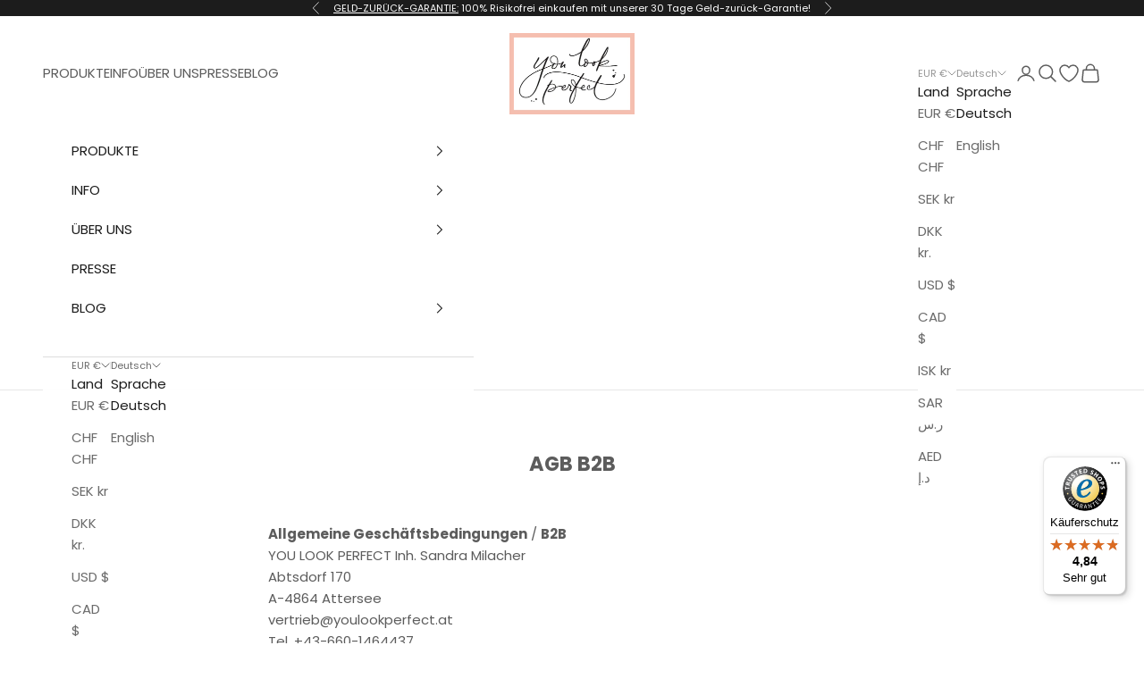

--- FILE ---
content_type: text/html; charset=utf-8
request_url: https://www.youlookperfect.at/pages/agb-b2b
body_size: 61084
content:


<!doctype html>
<html lang="de" dir="ltr">
  <head>
    
<!-- AnyTrack Tracking Code -->
<script async crossorigin fetchpriority="high" src="/cdn/shopifycloud/importmap-polyfill/es-modules-shim.2.4.0.js"></script>
<script>!function(e,t,n,s,a){(a=t.createElement(n)).async=!0,a.src="https://assets.anytrack.io/jP0koVEfTKGo.js",(t=t.getElementsByTagName(n)[0]).parentNode.insertBefore(a,t),e[s]=e[s]||function(){(e[s].q=e[s].q||[]).push(arguments)}}(window,document,"script","AnyTrack");</script>
<!-- End AnyTrack Tracking Code -->
    
<!-- Google Consent Mode V2 Consentmo -->
<script>
  window.consentmo_gcm_initial_state = "";
  window.consentmo_gcm_state = "";
  window.consentmo_gcm_security_storage = "";
  window.consentmo_gcm_ad_storage = "";
  window.consentmo_gcm_analytics_storage = "";
  window.consentmo_gcm_functionality_storage = "";
  window.consentmo_gcm_personalization_storage = "";
  window.consentmo_gcm_ads_data_redaction = "";
  window.consentmo_gcm_url_passthrough = "";
  window.consentmo_gcm_data_layer_name = "";
  
  // Google Consent Mode V2 integration script from Consentmo GDPR
  window.isenseRules = {};
  window.isenseRules.gcm = {
      gcmVersion: 2,
      integrationVersion: 3,
      customChanges: false,
      consentUpdated: false,
      initialState: 7,
      isCustomizationEnabled: false,
      adsDataRedaction: true,
      urlPassthrough: false,
      dataLayer: 'dataLayer',
      categories: { ad_personalization: "marketing", ad_storage: "marketing", ad_user_data: "marketing", analytics_storage: "analytics", functionality_storage: "functionality", personalization_storage: "functionality", security_storage: "strict"},
      storage: { ad_personalization: "false", ad_storage: "false", ad_user_data: "false", analytics_storage: "false", functionality_storage: "false", personalization_storage: "false", security_storage: "false", wait_for_update: 2000 }
  };
  if(window.consentmo_gcm_state !== null && window.consentmo_gcm_state !== "" && window.consentmo_gcm_state !== "0") {
    window.isenseRules.gcm.isCustomizationEnabled = true;
    window.isenseRules.gcm.initialState = window.consentmo_gcm_initial_state === null || window.consentmo_gcm_initial_state.trim() === "" ? window.isenseRules.gcm.initialState : window.consentmo_gcm_initial_state;
    window.isenseRules.gcm.categories.ad_storage = window.consentmo_gcm_ad_storage === null || window.consentmo_gcm_ad_storage.trim() === "" ? window.isenseRules.gcm.categories.ad_storage : window.consentmo_gcm_ad_storage;
    window.isenseRules.gcm.categories.ad_user_data = window.consentmo_gcm_ad_storage === null || window.consentmo_gcm_ad_storage.trim() === "" ? window.isenseRules.gcm.categories.ad_user_data : window.consentmo_gcm_ad_storage;
    window.isenseRules.gcm.categories.ad_personalization = window.consentmo_gcm_ad_storage === null || window.consentmo_gcm_ad_storage.trim() === "" ? window.isenseRules.gcm.categories.ad_personalization : window.consentmo_gcm_ad_storage;
    window.isenseRules.gcm.categories.analytics_storage = window.consentmo_gcm_analytics_storage === null || window.consentmo_gcm_analytics_storage.trim() === "" ? window.isenseRules.gcm.categories.analytics_storage : window.consentmo_gcm_analytics_storage;
    window.isenseRules.gcm.categories.functionality_storage = window.consentmo_gcm_functionality_storage === null || window.consentmo_gcm_functionality_storage.trim() === "" ? window.isenseRules.gcm.categories.functionality_storage : window.consentmo_gcm_functionality_storage;
    window.isenseRules.gcm.categories.personalization_storage = window.consentmo_gcm_personalization_storage === null || window.consentmo_gcm_personalization_storage.trim() === "" ? window.isenseRules.gcm.categories.personalization_storage : window.consentmo_gcm_personalization_storage;
    window.isenseRules.gcm.categories.security_storage = window.consentmo_gcm_security_storage === null || window.consentmo_gcm_security_storage.trim() === "" ? window.isenseRules.gcm.categories.security_storage : window.consentmo_gcm_security_storage;
    window.isenseRules.gcm.urlPassthrough = window.consentmo_gcm_url_passthrough === null || window.consentmo_gcm_url_passthrough.trim() === "" ? window.isenseRules.gcm.urlPassthrough : window.consentmo_gcm_url_passthrough;
    window.isenseRules.gcm.adsDataRedaction = window.consentmo_gcm_ads_data_redaction === null || window.consentmo_gcm_ads_data_redaction.trim() === "" ? window.isenseRules.gcm.adsDataRedaction : window.consentmo_gcm_ads_data_redaction;
    window.isenseRules.gcm.dataLayer = window.consentmo_gcm_data_layer_name === null || window.consentmo_gcm_data_layer_name.trim() === "" ? window.isenseRules.gcm.dataLayer : window.consentmo_gcm_data_layer_name;
  }
  window.isenseRules.initializeGcm = function (rules) {
    if(window.isenseRules.gcm.isCustomizationEnabled) {
      rules.initialState = window.isenseRules.gcm.initialState;
      rules.urlPassthrough = window.isenseRules.gcm.urlPassthrough === true || window.isenseRules.gcm.urlPassthrough === 'true';
      rules.adsDataRedaction = window.isenseRules.gcm.adsDataRedaction === true || window.isenseRules.gcm.adsDataRedaction === 'true';
    }
    
    let initialState = parseInt(rules.initialState);
    let marketingBlocked = initialState === 0 || initialState === 2 || initialState === 5 || initialState === 7;
    let analyticsBlocked = initialState === 0 || initialState === 3 || initialState === 6 || initialState === 7;
    let functionalityBlocked = initialState === 4 || initialState === 5 || initialState === 6 || initialState === 7;

    let gdprCache = localStorage.getItem('gdprCache') ? JSON.parse(localStorage.getItem('gdprCache')) : null;
    if (gdprCache && typeof gdprCache.updatedPreferences !== "undefined") {
      let updatedPreferences = gdprCache.updatedPreferences;
      marketingBlocked = parseInt(updatedPreferences.indexOf('marketing')) > -1;
      analyticsBlocked = parseInt(updatedPreferences.indexOf('analytics')) > -1;
      functionalityBlocked = parseInt(updatedPreferences.indexOf('functionality')) > -1;
    }

    Object.entries(rules.categories).forEach(category => {
      if(rules.storage.hasOwnProperty(category[0])) {
        switch(category[1]) {
          case 'strict':
            rules.storage[category[0]] = "granted";
            break;
          case 'marketing':
            rules.storage[category[0]] = marketingBlocked ? "denied" : "granted";
            break;
          case 'analytics':
            rules.storage[category[0]] = analyticsBlocked ? "denied" : "granted";
            break;
          case 'functionality':
            rules.storage[category[0]] = functionalityBlocked ? "denied" : "granted";
            break;
        }
      }
    });
    rules.consentUpdated = true;
    isenseRules.gcm = rules;
  }

  window[window.isenseRules.gcm.dataLayer] = window[window.isenseRules.gcm.dataLayer] || [];
  function gtag() { window[window.isenseRules.gcm.dataLayer].push(arguments); }

  function initialConsentUpdate() {
    // Google Consent Mode - initialization start
    window.isenseRules.initializeGcm({
      ...window.isenseRules.gcm,
      adsDataRedaction: true,
      urlPassthrough: false,
      initialState: 7
    });

    /*
    * initialState acceptable values:
    * 0 - Set both ad_storage and analytics_storage to denied
    * 1 - Set all categories to granted
    * 2 - Set only ad_storage to denied
    * 3 - Set only analytics_storage to denied
    * 4 - Set only functionality_storage to denied
    * 5 - Set both ad_storage and functionality_storage to denied
    * 6 - Set both analytics_storage and functionality_storage to denied
    * 7 - Set all categories to denied
    */

    gtag("consent", "default", isenseRules.gcm.storage);
    isenseRules.gcm.adsDataRedaction && gtag("set", "ads_data_redaction", isenseRules.gcm.adsDataRedaction);
    isenseRules.gcm.urlPassthrough && gtag("set", "url_passthrough", isenseRules.gcm.urlPassthrough);
  }

  let isInitConsentmoSignal = true;
  document.addEventListener("consentmoSignal", function(e) {
    if (isInitConsentmoSignal) {
      initialConsentUpdate();
      isInitConsentmoSignal = false;
    }
  });
</script>
   
   <!-- Google Tag Manager -->
	<script>(function(w,d,s,l,i){w[l]=w[l]||[];w[l].push({'gtm.start':
	new Date().getTime(),event:'gtm.js'});var f=d.getElementsByTagName(s)[0],
	j=d.createElement(s),dl=l!='dataLayer'?'&l='+l:'';j.async=true;j.src=
	'https://www.googletagmanager.com/gtm.js?id='+i+dl;f.parentNode.insertBefore(j,f);
	})(window,document,'script','dataLayer','GTM-KKL3QNM');</script>
	<!-- End Google Tag Manager -->
    
    <meta name="facebook-domain-verification" content="w22764uzroli5yzkszqymljo33c9ii" />
    <meta charset="utf-8">
    <meta name="viewport" content="width=device-width, initial-scale=1.0, height=device-height, minimum-scale=1.0, maximum-scale=5.0">

    <title>AGB B2B</title><meta name="description" content="Allgemeine Geschäftsbedingungen B2B you look perfect Inh. Sandra Milacher Abtsdorf 170 A-4864 Attersee"><link rel="canonical" href="https://www.youlookperfect.at/pages/agb-b2b"><link rel="shortcut icon" href="//www.youlookperfect.at/cdn/shop/files/Favicon_YLP_32x32_7d0ef28a-f5ce-49ed-9f4a-adc2d1d70476.png?v=1613538107&width=96">
      <link rel="apple-touch-icon" href="//www.youlookperfect.at/cdn/shop/files/Favicon_YLP_32x32_7d0ef28a-f5ce-49ed-9f4a-adc2d1d70476.png?v=1613538107&width=180"><link rel="preconnect" href="https://fonts.shopifycdn.com" crossorigin><link rel="preload" href="//www.youlookperfect.at/cdn/fonts/poppins/poppins_n4.0ba78fa5af9b0e1a374041b3ceaadf0a43b41362.woff2" as="font" type="font/woff2" crossorigin><link rel="preload" href="//www.youlookperfect.at/cdn/fonts/poppins/poppins_n4.0ba78fa5af9b0e1a374041b3ceaadf0a43b41362.woff2" as="font" type="font/woff2" crossorigin><meta property="og:type" content="website">
  <meta property="og:title" content="AGB B2B"><meta property="og:image" content="http://www.youlookperfect.at/cdn/shop/files/youlookperfect-loungewear-brand.jpg?v=1726683242&width=2048">
  <meta property="og:image:secure_url" content="https://www.youlookperfect.at/cdn/shop/files/youlookperfect-loungewear-brand.jpg?v=1726683242&width=2048">
  <meta property="og:image:width" content="1000">
  <meta property="og:image:height" content="628"><meta property="og:description" content="Allgemeine Geschäftsbedingungen B2B you look perfect Inh. Sandra Milacher Abtsdorf 170 A-4864 Attersee"><meta property="og:url" content="https://www.youlookperfect.at/pages/agb-b2b">
<meta property="og:site_name" content="YOU LOOK PERFECT"><meta name="twitter:card" content="summary"><meta name="twitter:title" content="AGB B2B">
  <meta name="twitter:description" content="Allgemeine Geschäftsbedingungen B2B you look perfect Inh. Sandra Milacher Abtsdorf 170 A-4864 Attersee"><meta name="twitter:image" content="https://www.youlookperfect.at/cdn/shop/files/youlookperfect-loungewear-brand.jpg?crop=center&height=1200&v=1726683242&width=1200">
  <meta name="twitter:image:alt" content=""><script type="application/ld+json">
  {
    "@context": "https://schema.org",
    "@type": "BreadcrumbList",
    "itemListElement": [{
        "@type": "ListItem",
        "position": 1,
        "name": "Home",
        "item": "https://www.youlookperfect.at"
      },{
            "@type": "ListItem",
            "position": 2,
            "name": "AGB B2B",
            "item": "https://www.youlookperfect.at/pages/agb-b2b"
          }]
  }
</script><style>/* Typography (heading) */
  @font-face {
  font-family: Poppins;
  font-weight: 400;
  font-style: normal;
  font-display: fallback;
  src: url("//www.youlookperfect.at/cdn/fonts/poppins/poppins_n4.0ba78fa5af9b0e1a374041b3ceaadf0a43b41362.woff2") format("woff2"),
       url("//www.youlookperfect.at/cdn/fonts/poppins/poppins_n4.214741a72ff2596839fc9760ee7a770386cf16ca.woff") format("woff");
}

@font-face {
  font-family: Poppins;
  font-weight: 400;
  font-style: italic;
  font-display: fallback;
  src: url("//www.youlookperfect.at/cdn/fonts/poppins/poppins_i4.846ad1e22474f856bd6b81ba4585a60799a9f5d2.woff2") format("woff2"),
       url("//www.youlookperfect.at/cdn/fonts/poppins/poppins_i4.56b43284e8b52fc64c1fd271f289a39e8477e9ec.woff") format("woff");
}

/* Typography (body) */
  @font-face {
  font-family: Poppins;
  font-weight: 400;
  font-style: normal;
  font-display: fallback;
  src: url("//www.youlookperfect.at/cdn/fonts/poppins/poppins_n4.0ba78fa5af9b0e1a374041b3ceaadf0a43b41362.woff2") format("woff2"),
       url("//www.youlookperfect.at/cdn/fonts/poppins/poppins_n4.214741a72ff2596839fc9760ee7a770386cf16ca.woff") format("woff");
}

@font-face {
  font-family: Poppins;
  font-weight: 400;
  font-style: italic;
  font-display: fallback;
  src: url("//www.youlookperfect.at/cdn/fonts/poppins/poppins_i4.846ad1e22474f856bd6b81ba4585a60799a9f5d2.woff2") format("woff2"),
       url("//www.youlookperfect.at/cdn/fonts/poppins/poppins_i4.56b43284e8b52fc64c1fd271f289a39e8477e9ec.woff") format("woff");
}

@font-face {
  font-family: Poppins;
  font-weight: 700;
  font-style: normal;
  font-display: fallback;
  src: url("//www.youlookperfect.at/cdn/fonts/poppins/poppins_n7.56758dcf284489feb014a026f3727f2f20a54626.woff2") format("woff2"),
       url("//www.youlookperfect.at/cdn/fonts/poppins/poppins_n7.f34f55d9b3d3205d2cd6f64955ff4b36f0cfd8da.woff") format("woff");
}

@font-face {
  font-family: Poppins;
  font-weight: 700;
  font-style: italic;
  font-display: fallback;
  src: url("//www.youlookperfect.at/cdn/fonts/poppins/poppins_i7.42fd71da11e9d101e1e6c7932199f925f9eea42d.woff2") format("woff2"),
       url("//www.youlookperfect.at/cdn/fonts/poppins/poppins_i7.ec8499dbd7616004e21155106d13837fff4cf556.woff") format("woff");
}

:root {
    /* Container */
    --container-max-width: 100%;
    --container-xxs-max-width: 27.5rem; /* 440px */
    --container-xs-max-width: 42.5rem; /* 680px */
    --container-sm-max-width: 61.25rem; /* 980px */
    --container-md-max-width: 71.875rem; /* 1150px */
    --container-lg-max-width: 78.75rem; /* 1260px */
    --container-xl-max-width: 85rem; /* 1360px */
    --container-gutter: 1.25rem;

    --section-vertical-spacing: 2.5rem;
    --section-vertical-spacing-tight:2.5rem;

    --section-stack-gap:2.25rem;
    --section-stack-gap-tight:2.25rem;

    /* Form settings */
    --form-gap: 1.25rem; /* Gap between fieldset and submit button */
    --fieldset-gap: 1rem; /* Gap between each form input within a fieldset */
    --form-control-gap: 0.625rem; /* Gap between input and label (ignored for floating label) */
    --checkbox-control-gap: 0.75rem; /* Horizontal gap between checkbox and its associated label */
    --input-padding-block: 0.65rem; /* Vertical padding for input, textarea and native select */
    --input-padding-inline: 0.8rem; /* Horizontal padding for input, textarea and native select */
    --checkbox-size: 0.875rem; /* Size (width and height) for checkbox */

    /* Other sizes */
    --sticky-area-height: calc(var(--announcement-bar-is-sticky, 0) * var(--announcement-bar-height, 0px) + var(--header-is-sticky, 0) * var(--header-is-visible, 1) * var(--header-height, 0px));

    /* RTL support */
    --transform-logical-flip: 1;
    --transform-origin-start: left;
    --transform-origin-end: right;

    /**
     * ---------------------------------------------------------------------
     * TYPOGRAPHY
     * ---------------------------------------------------------------------
     */

    /* Font properties */
    --heading-font-family: Poppins, sans-serif;
    --heading-font-weight: 400;
    --heading-font-style: normal;
    --heading-text-transform: normal;
    --heading-letter-spacing: 0.0em;
    --text-font-family: Poppins, sans-serif;
    --text-font-weight: 400;
    --text-font-style: normal;
    --text-letter-spacing: 0.0em;
    --button-font: var(--text-font-style) var(--text-font-weight) var(--text-sm) / 1.65 var(--text-font-family);
    --button-text-transform: uppercase;
    --button-letter-spacing: 0.0em;

    /* Font sizes */--text-heading-size-factor: 1.1;
    --text-h1: max(0.6875rem, clamp(1.375rem, 1.146341463414634rem + 0.975609756097561vw, 2rem) * var(--text-heading-size-factor));
    --text-h2: max(0.6875rem, clamp(1.25rem, 1.0670731707317074rem + 0.7804878048780488vw, 1.75rem) * var(--text-heading-size-factor));
    --text-h3: max(0.6875rem, clamp(1.125rem, 1.0335365853658536rem + 0.3902439024390244vw, 1.375rem) * var(--text-heading-size-factor));
    --text-h4: max(0.6875rem, clamp(1rem, 0.9542682926829268rem + 0.1951219512195122vw, 1.125rem) * var(--text-heading-size-factor));
    --text-h5: calc(0.875rem * var(--text-heading-size-factor));
    --text-h6: calc(0.75rem * var(--text-heading-size-factor));

    --text-xs: 0.6875rem;
    --text-sm: 0.75rem;
    --text-base: 0.8125rem;
    --text-lg: 0.9375rem;
    --text-xl: 1.1875rem;

    /* Rounded variables (used for border radius) */
    --rounded-full: 9999px;
    --button-border-radius: 0.0rem;
    --input-border-radius: 0.0rem;

    /* Box shadow */
    --shadow-sm: 0 2px 8px rgb(0 0 0 / 0.05);
    --shadow: 0 5px 15px rgb(0 0 0 / 0.05);
    --shadow-md: 0 5px 30px rgb(0 0 0 / 0.05);
    --shadow-block: px px px rgb(var(--text-primary) / 0.0);

    /**
     * ---------------------------------------------------------------------
     * OTHER
     * ---------------------------------------------------------------------
     */

    --checkmark-svg-url: url(//www.youlookperfect.at/cdn/shop/t/130/assets/checkmark.svg?v=28232879824449693751744294820);
    --cursor-zoom-in-svg-url: url(//www.youlookperfect.at/cdn/shop/t/130/assets/cursor-zoom-in.svg?v=129647466446949226931744294820);
  }

  [dir="rtl"]:root {
    /* RTL support */
    --transform-logical-flip: -1;
    --transform-origin-start: right;
    --transform-origin-end: left;
  }

  @media screen and (min-width: 700px) {
    :root {
      /* Typography (font size) */
      --text-xs: 0.8125rem;
      --text-sm: 0.875rem;
      --text-base: 0.9375rem;
      --text-lg: 1.0625rem;
      --text-xl: 1.3125rem;

      /* Spacing settings */
      --container-gutter: 2rem;
    }
  }

  @media screen and (min-width: 1000px) {
    :root {
      /* Spacing settings */
      --container-gutter: 3rem;

      --section-vertical-spacing: 4rem;
      --section-vertical-spacing-tight: 4rem;

      --section-stack-gap:3rem;
      --section-stack-gap-tight:3rem;
    }
  }:root {/* Overlay used for modal */
    --page-overlay: 0 0 0 / 0.4;

    /* We use the first scheme background as default */
    --page-background: ;

    /* Product colors */
    --on-sale-text: 94 166 76;
    --on-sale-badge-background: 94 166 76;
    --on-sale-badge-text: 255 255 255;
    --sold-out-badge-background: 239 239 239;
    --sold-out-badge-text: 0 0 0 / 0.65;
    --custom-badge-background: 28 28 28;
    --custom-badge-text: 255 255 255;
    --star-color: 206 162 154;

    /* Status colors */
    --success-background: 212 227 203;
    --success-text: 48 122 7;
    --warning-background: 253 241 224;
    --warning-text: 237 138 0;
    --error-background: 243 204 204;
    --error-text: 203 43 43;
  }.color-scheme--scheme-1 {
      /* Color settings */--accent: 248 199 190;
      --text-color: 92 92 92;
      --background: 255 255 255 / 1.0;
      --background-without-opacity: 255 255 255;
      --background-gradient: ;--border-color: 231 231 231;/* Button colors */
      --button-background: 248 199 190;
      --button-text-color: 28 27 27;

      /* Circled buttons */
      --circle-button-background: 255 255 255;
      --circle-button-text-color: 92 92 92;
    }.shopify-section:has(.section-spacing.color-scheme--bg-54922f2e920ba8346f6dc0fba343d673) + .shopify-section:has(.section-spacing.color-scheme--bg-54922f2e920ba8346f6dc0fba343d673:not(.bordered-section)) .section-spacing {
      padding-block-start: 0;
    }.color-scheme--scheme-2 {
      /* Color settings */--accent: 28 28 28;
      --text-color: 28 28 28;
      --background: 255 255 255 / 1.0;
      --background-without-opacity: 255 255 255;
      --background-gradient: ;--border-color: 221 221 221;/* Button colors */
      --button-background: 28 28 28;
      --button-text-color: 255 255 255;

      /* Circled buttons */
      --circle-button-background: 255 255 255;
      --circle-button-text-color: 28 28 28;
    }.shopify-section:has(.section-spacing.color-scheme--bg-54922f2e920ba8346f6dc0fba343d673) + .shopify-section:has(.section-spacing.color-scheme--bg-54922f2e920ba8346f6dc0fba343d673:not(.bordered-section)) .section-spacing {
      padding-block-start: 0;
    }.color-scheme--scheme-3 {
      /* Color settings */--accent: 255 255 255;
      --text-color: 255 255 255;
      --background: 28 28 28 / 1.0;
      --background-without-opacity: 28 28 28;
      --background-gradient: ;--border-color: 62 62 62;/* Button colors */
      --button-background: 255 255 255;
      --button-text-color: 28 28 28;

      /* Circled buttons */
      --circle-button-background: 255 255 255;
      --circle-button-text-color: 28 28 28;
    }.shopify-section:has(.section-spacing.color-scheme--bg-c1f8cb21047e4797e94d0969dc5d1e44) + .shopify-section:has(.section-spacing.color-scheme--bg-c1f8cb21047e4797e94d0969dc5d1e44:not(.bordered-section)) .section-spacing {
      padding-block-start: 0;
    }.color-scheme--scheme-4 {
      /* Color settings */--accent: 248 199 190;
      --text-color: 255 255 255;
      --background: 147 147 147 / 1.0;
      --background-without-opacity: 147 147 147;
      --background-gradient: ;--border-color: 163 163 163;/* Button colors */
      --button-background: 248 199 190;
      --button-text-color: 28 28 28;

      /* Circled buttons */
      --circle-button-background: 248 199 190;
      --circle-button-text-color: 255 255 255;
    }.shopify-section:has(.section-spacing.color-scheme--bg-3697a360488051ecc64dd4303aca5d98) + .shopify-section:has(.section-spacing.color-scheme--bg-3697a360488051ecc64dd4303aca5d98:not(.bordered-section)) .section-spacing {
      padding-block-start: 0;
    }.color-scheme--scheme-b106ea5d-7d95-4a87-8f74-b8b49ade1a3a {
      /* Color settings */--accent: 255 255 255;
      --text-color: 92 92 92;
      --background: 0 0 0 / 0.0;
      --background-without-opacity: 0 0 0;
      --background-gradient: ;--border-color: 92 92 92;/* Button colors */
      --button-background: 255 255 255;
      --button-text-color: 92 92 92;

      /* Circled buttons */
      --circle-button-background: 255 255 255;
      --circle-button-text-color: 92 92 92;
    }.shopify-section:has(.section-spacing.color-scheme--bg-3671eee015764974ee0aef1536023e0f) + .shopify-section:has(.section-spacing.color-scheme--bg-3671eee015764974ee0aef1536023e0f:not(.bordered-section)) .section-spacing {
      padding-block-start: 0;
    }.color-scheme--scheme-168b9f22-665c-471b-9d36-9468f4ab722b {
      /* Color settings */--accent: 255 255 255;
      --text-color: 28 28 28;
      --background: 239 239 239 / 1.0;
      --background-without-opacity: 239 239 239;
      --background-gradient: ;--border-color: 207 207 207;/* Button colors */
      --button-background: 255 255 255;
      --button-text-color: 92 92 92;

      /* Circled buttons */
      --circle-button-background: 255 255 255;
      --circle-button-text-color: 92 92 92;
    }.shopify-section:has(.section-spacing.color-scheme--bg-609ecfcfee2f667ac6c12366fc6ece56) + .shopify-section:has(.section-spacing.color-scheme--bg-609ecfcfee2f667ac6c12366fc6ece56:not(.bordered-section)) .section-spacing {
      padding-block-start: 0;
    }.color-scheme--dialog {
      /* Color settings */--accent: 28 28 28;
      --text-color: 28 28 28;
      --background: 255 255 255 / 1.0;
      --background-without-opacity: 255 255 255;
      --background-gradient: ;--border-color: 221 221 221;/* Button colors */
      --button-background: 28 28 28;
      --button-text-color: 255 255 255;

      /* Circled buttons */
      --circle-button-background: 255 255 255;
      --circle-button-text-color: 28 28 28;
    }
</style><script>
  // This allows to expose several variables to the global scope, to be used in scripts
  window.themeVariables = {
    settings: {
      showPageTransition: false,
      pageType: "page",
      moneyFormat: "{{amount_with_comma_separator}}€",
      moneyWithCurrencyFormat: "{{amount_with_comma_separator}}€",
      currencyCodeEnabled: true,
      cartType: "page",
      staggerMenuApparition: true
    },

    strings: {
      addedToCart: "Zum Warenkorb hinzugefügt!",
      closeGallery: "Galerie schließen",
      zoomGallery: "Bild vergrößern",
      errorGallery: "Bild kann nicht geladen werden",
      shippingEstimatorNoResults: "Tut uns leid, aber wir verschicken leider nicht an deine Adresse.",
      shippingEstimatorOneResult: "Für deine Adresse gibt es einen Versandtarif:",
      shippingEstimatorMultipleResults: "Für deine Adresse gibt es mehrere Versandtarife:",
      shippingEstimatorError: "Beim Berechnen der Versandkosten ist ein Fehler aufgetreten:",
      next: "Vor",
      previous: "Zurück"
    },

    mediaQueries: {
      'sm': 'screen and (min-width: 700px)',
      'md': 'screen and (min-width: 1000px)',
      'lg': 'screen and (min-width: 1150px)',
      'xl': 'screen and (min-width: 1400px)',
      '2xl': 'screen and (min-width: 1600px)',
      'sm-max': 'screen and (max-width: 699px)',
      'md-max': 'screen and (max-width: 999px)',
      'lg-max': 'screen and (max-width: 1149px)',
      'xl-max': 'screen and (max-width: 1399px)',
      '2xl-max': 'screen and (max-width: 1599px)',
      'motion-safe': '(prefers-reduced-motion: no-preference)',
      'motion-reduce': '(prefers-reduced-motion: reduce)',
      'supports-hover': 'screen and (pointer: fine)',
      'supports-touch': 'screen and (hover: none)'
    }
  };</script><script>
      if (!(HTMLScriptElement.supports && HTMLScriptElement.supports('importmap'))) {
        const importMapPolyfill = document.createElement('script');
        importMapPolyfill.async = true;
        importMapPolyfill.src = "//www.youlookperfect.at/cdn/shop/t/130/assets/es-module-shims.min.js?v=140375185335194536761744294820";

        document.head.appendChild(importMapPolyfill);
      }
    </script>

    <script type="importmap">{
        "imports": {
          "vendor": "//www.youlookperfect.at/cdn/shop/t/130/assets/vendor.min.js?v=97444456987200009421744294820",
          "theme": "//www.youlookperfect.at/cdn/shop/t/130/assets/theme.js?v=150811534120640949651764863173",
          "photoswipe": "//www.youlookperfect.at/cdn/shop/t/130/assets/photoswipe.min.js?v=13374349288281597431744294820"
        }
      }
    </script>

    <script type="module" src="//www.youlookperfect.at/cdn/shop/t/130/assets/vendor.min.js?v=97444456987200009421744294820"></script>
    <script type="module" src="//www.youlookperfect.at/cdn/shop/t/130/assets/theme.js?v=150811534120640949651764863173"></script>

    <script>window.performance && window.performance.mark && window.performance.mark('shopify.content_for_header.start');</script><meta name="google-site-verification" content="DIFYZcALbAt-cDQ-g5A7e3NSZN2qL-wqWiEdvxrr0B0">
<meta id="shopify-digital-wallet" name="shopify-digital-wallet" content="/8430846003/digital_wallets/dialog">
<meta name="shopify-checkout-api-token" content="e8cd1e394bf6d2a97b9db949ba349791">
<meta id="in-context-paypal-metadata" data-shop-id="8430846003" data-venmo-supported="false" data-environment="production" data-locale="de_DE" data-paypal-v4="true" data-currency="EUR">
<link rel="alternate" hreflang="x-default" href="https://www.youlookperfect.at/pages/agb-b2b">
<link rel="alternate" hreflang="de" href="https://www.youlookperfect.at/pages/agb-b2b">
<link rel="alternate" hreflang="en" href="https://www.youlookperfect.at/en/pages/agb-b2b">
<script async="async" src="/checkouts/internal/preloads.js?locale=de-AT"></script>
<script id="apple-pay-shop-capabilities" type="application/json">{"shopId":8430846003,"countryCode":"AT","currencyCode":"EUR","merchantCapabilities":["supports3DS"],"merchantId":"gid:\/\/shopify\/Shop\/8430846003","merchantName":"YOU LOOK PERFECT","requiredBillingContactFields":["postalAddress","email","phone"],"requiredShippingContactFields":["postalAddress","email","phone"],"shippingType":"shipping","supportedNetworks":["visa","maestro","masterCard","amex"],"total":{"type":"pending","label":"YOU LOOK PERFECT","amount":"1.00"},"shopifyPaymentsEnabled":true,"supportsSubscriptions":true}</script>
<script id="shopify-features" type="application/json">{"accessToken":"e8cd1e394bf6d2a97b9db949ba349791","betas":["rich-media-storefront-analytics"],"domain":"www.youlookperfect.at","predictiveSearch":true,"shopId":8430846003,"locale":"de"}</script>
<script>var Shopify = Shopify || {};
Shopify.shop = "youlookperfect.myshopify.com";
Shopify.locale = "de";
Shopify.currency = {"active":"EUR","rate":"1.0"};
Shopify.country = "AT";
Shopify.theme = {"name":"Prestige 10.3.0_#2025-11-11_live","id":181067743567,"schema_name":"Prestige","schema_version":"10.3.0","theme_store_id":855,"role":"main"};
Shopify.theme.handle = "null";
Shopify.theme.style = {"id":null,"handle":null};
Shopify.cdnHost = "www.youlookperfect.at/cdn";
Shopify.routes = Shopify.routes || {};
Shopify.routes.root = "/";</script>
<script type="module">!function(o){(o.Shopify=o.Shopify||{}).modules=!0}(window);</script>
<script>!function(o){function n(){var o=[];function n(){o.push(Array.prototype.slice.apply(arguments))}return n.q=o,n}var t=o.Shopify=o.Shopify||{};t.loadFeatures=n(),t.autoloadFeatures=n()}(window);</script>
<script id="shop-js-analytics" type="application/json">{"pageType":"page"}</script>
<script defer="defer" async type="module" src="//www.youlookperfect.at/cdn/shopifycloud/shop-js/modules/v2/client.init-shop-cart-sync_e98Ab_XN.de.esm.js"></script>
<script defer="defer" async type="module" src="//www.youlookperfect.at/cdn/shopifycloud/shop-js/modules/v2/chunk.common_Pcw9EP95.esm.js"></script>
<script defer="defer" async type="module" src="//www.youlookperfect.at/cdn/shopifycloud/shop-js/modules/v2/chunk.modal_CzmY4ZhL.esm.js"></script>
<script type="module">
  await import("//www.youlookperfect.at/cdn/shopifycloud/shop-js/modules/v2/client.init-shop-cart-sync_e98Ab_XN.de.esm.js");
await import("//www.youlookperfect.at/cdn/shopifycloud/shop-js/modules/v2/chunk.common_Pcw9EP95.esm.js");
await import("//www.youlookperfect.at/cdn/shopifycloud/shop-js/modules/v2/chunk.modal_CzmY4ZhL.esm.js");

  window.Shopify.SignInWithShop?.initShopCartSync?.({"fedCMEnabled":true,"windoidEnabled":true});

</script>
<script>(function() {
  var isLoaded = false;
  function asyncLoad() {
    if (isLoaded) return;
    isLoaded = true;
    var urls = ["https:\/\/loox.io\/widget\/sGFvedRQZ0\/loox.1762952135110.js?shop=youlookperfect.myshopify.com","https:\/\/tseish-app.connect.trustedshops.com\/esc.js?apiBaseUrl=aHR0cHM6Ly90c2Vpc2gtYXBwLmNvbm5lY3QudHJ1c3RlZHNob3BzLmNvbQ==\u0026instanceId=eW91bG9va3BlcmZlY3QubXlzaG9waWZ5LmNvbQ==\u0026shop=youlookperfect.myshopify.com"];
    for (var i = 0; i < urls.length; i++) {
      var s = document.createElement('script');
      s.type = 'text/javascript';
      s.async = true;
      s.src = urls[i];
      var x = document.getElementsByTagName('script')[0];
      x.parentNode.insertBefore(s, x);
    }
  };
  if(window.attachEvent) {
    window.attachEvent('onload', asyncLoad);
  } else {
    window.addEventListener('load', asyncLoad, false);
  }
})();</script>
<script id="__st">var __st={"a":8430846003,"offset":3600,"reqid":"a79dcca5-0c3b-4e5c-9ebd-dd69a7f4679c-1769143014","pageurl":"www.youlookperfect.at\/pages\/agb-b2b","s":"pages-26580975667","u":"8ef1d49829e8","p":"page","rtyp":"page","rid":26580975667};</script>
<script>window.ShopifyPaypalV4VisibilityTracking = true;</script>
<script id="captcha-bootstrap">!function(){'use strict';const t='contact',e='account',n='new_comment',o=[[t,t],['blogs',n],['comments',n],[t,'customer']],c=[[e,'customer_login'],[e,'guest_login'],[e,'recover_customer_password'],[e,'create_customer']],r=t=>t.map((([t,e])=>`form[action*='/${t}']:not([data-nocaptcha='true']) input[name='form_type'][value='${e}']`)).join(','),a=t=>()=>t?[...document.querySelectorAll(t)].map((t=>t.form)):[];function s(){const t=[...o],e=r(t);return a(e)}const i='password',u='form_key',d=['recaptcha-v3-token','g-recaptcha-response','h-captcha-response',i],f=()=>{try{return window.sessionStorage}catch{return}},m='__shopify_v',_=t=>t.elements[u];function p(t,e,n=!1){try{const o=window.sessionStorage,c=JSON.parse(o.getItem(e)),{data:r}=function(t){const{data:e,action:n}=t;return t[m]||n?{data:e,action:n}:{data:t,action:n}}(c);for(const[e,n]of Object.entries(r))t.elements[e]&&(t.elements[e].value=n);n&&o.removeItem(e)}catch(o){console.error('form repopulation failed',{error:o})}}const l='form_type',E='cptcha';function T(t){t.dataset[E]=!0}const w=window,h=w.document,L='Shopify',v='ce_forms',y='captcha';let A=!1;((t,e)=>{const n=(g='f06e6c50-85a8-45c8-87d0-21a2b65856fe',I='https://cdn.shopify.com/shopifycloud/storefront-forms-hcaptcha/ce_storefront_forms_captcha_hcaptcha.v1.5.2.iife.js',D={infoText:'Durch hCaptcha geschützt',privacyText:'Datenschutz',termsText:'Allgemeine Geschäftsbedingungen'},(t,e,n)=>{const o=w[L][v],c=o.bindForm;if(c)return c(t,g,e,D).then(n);var r;o.q.push([[t,g,e,D],n]),r=I,A||(h.body.append(Object.assign(h.createElement('script'),{id:'captcha-provider',async:!0,src:r})),A=!0)});var g,I,D;w[L]=w[L]||{},w[L][v]=w[L][v]||{},w[L][v].q=[],w[L][y]=w[L][y]||{},w[L][y].protect=function(t,e){n(t,void 0,e),T(t)},Object.freeze(w[L][y]),function(t,e,n,w,h,L){const[v,y,A,g]=function(t,e,n){const i=e?o:[],u=t?c:[],d=[...i,...u],f=r(d),m=r(i),_=r(d.filter((([t,e])=>n.includes(e))));return[a(f),a(m),a(_),s()]}(w,h,L),I=t=>{const e=t.target;return e instanceof HTMLFormElement?e:e&&e.form},D=t=>v().includes(t);t.addEventListener('submit',(t=>{const e=I(t);if(!e)return;const n=D(e)&&!e.dataset.hcaptchaBound&&!e.dataset.recaptchaBound,o=_(e),c=g().includes(e)&&(!o||!o.value);(n||c)&&t.preventDefault(),c&&!n&&(function(t){try{if(!f())return;!function(t){const e=f();if(!e)return;const n=_(t);if(!n)return;const o=n.value;o&&e.removeItem(o)}(t);const e=Array.from(Array(32),(()=>Math.random().toString(36)[2])).join('');!function(t,e){_(t)||t.append(Object.assign(document.createElement('input'),{type:'hidden',name:u})),t.elements[u].value=e}(t,e),function(t,e){const n=f();if(!n)return;const o=[...t.querySelectorAll(`input[type='${i}']`)].map((({name:t})=>t)),c=[...d,...o],r={};for(const[a,s]of new FormData(t).entries())c.includes(a)||(r[a]=s);n.setItem(e,JSON.stringify({[m]:1,action:t.action,data:r}))}(t,e)}catch(e){console.error('failed to persist form',e)}}(e),e.submit())}));const S=(t,e)=>{t&&!t.dataset[E]&&(n(t,e.some((e=>e===t))),T(t))};for(const o of['focusin','change'])t.addEventListener(o,(t=>{const e=I(t);D(e)&&S(e,y())}));const B=e.get('form_key'),M=e.get(l),P=B&&M;t.addEventListener('DOMContentLoaded',(()=>{const t=y();if(P)for(const e of t)e.elements[l].value===M&&p(e,B);[...new Set([...A(),...v().filter((t=>'true'===t.dataset.shopifyCaptcha))])].forEach((e=>S(e,t)))}))}(h,new URLSearchParams(w.location.search),n,t,e,['guest_login'])})(!0,!0)}();</script>
<script integrity="sha256-4kQ18oKyAcykRKYeNunJcIwy7WH5gtpwJnB7kiuLZ1E=" data-source-attribution="shopify.loadfeatures" defer="defer" src="//www.youlookperfect.at/cdn/shopifycloud/storefront/assets/storefront/load_feature-a0a9edcb.js" crossorigin="anonymous"></script>
<script data-source-attribution="shopify.dynamic_checkout.dynamic.init">var Shopify=Shopify||{};Shopify.PaymentButton=Shopify.PaymentButton||{isStorefrontPortableWallets:!0,init:function(){window.Shopify.PaymentButton.init=function(){};var t=document.createElement("script");t.src="https://www.youlookperfect.at/cdn/shopifycloud/portable-wallets/latest/portable-wallets.de.js",t.type="module",document.head.appendChild(t)}};
</script>
<script data-source-attribution="shopify.dynamic_checkout.buyer_consent">
  function portableWalletsHideBuyerConsent(e){var t=document.getElementById("shopify-buyer-consent"),n=document.getElementById("shopify-subscription-policy-button");t&&n&&(t.classList.add("hidden"),t.setAttribute("aria-hidden","true"),n.removeEventListener("click",e))}function portableWalletsShowBuyerConsent(e){var t=document.getElementById("shopify-buyer-consent"),n=document.getElementById("shopify-subscription-policy-button");t&&n&&(t.classList.remove("hidden"),t.removeAttribute("aria-hidden"),n.addEventListener("click",e))}window.Shopify?.PaymentButton&&(window.Shopify.PaymentButton.hideBuyerConsent=portableWalletsHideBuyerConsent,window.Shopify.PaymentButton.showBuyerConsent=portableWalletsShowBuyerConsent);
</script>
<script data-source-attribution="shopify.dynamic_checkout.cart.bootstrap">document.addEventListener("DOMContentLoaded",(function(){function t(){return document.querySelector("shopify-accelerated-checkout-cart, shopify-accelerated-checkout")}if(t())Shopify.PaymentButton.init();else{new MutationObserver((function(e,n){t()&&(Shopify.PaymentButton.init(),n.disconnect())})).observe(document.body,{childList:!0,subtree:!0})}}));
</script>
<link id="shopify-accelerated-checkout-styles" rel="stylesheet" media="screen" href="https://www.youlookperfect.at/cdn/shopifycloud/portable-wallets/latest/accelerated-checkout-backwards-compat.css" crossorigin="anonymous">
<style id="shopify-accelerated-checkout-cart">
        #shopify-buyer-consent {
  margin-top: 1em;
  display: inline-block;
  width: 100%;
}

#shopify-buyer-consent.hidden {
  display: none;
}

#shopify-subscription-policy-button {
  background: none;
  border: none;
  padding: 0;
  text-decoration: underline;
  font-size: inherit;
  cursor: pointer;
}

#shopify-subscription-policy-button::before {
  box-shadow: none;
}

      </style>

<script>window.performance && window.performance.mark && window.performance.mark('shopify.content_for_header.end');</script>
<link href="//www.youlookperfect.at/cdn/shop/t/130/assets/theme.css?v=162578887813518623141744294820" rel="stylesheet" type="text/css" media="all" /><script>

      let gaScript = document.getElementById('ga4');
      let gtmLink = 'https://www.googletagmanager.com/gtag/js?id=AW-793375781';


      function checkGDPRGTM() {
        if (window.isenseGDPR !== undefined && window.isenseGDPR.Cookies.get('cookieconsent_preferences_disabled') !== undefined) {
          let cookie = window.isenseGDPR.Cookies.get('cookieconsent_preferences_disabled');

          if (cookie.indexOf('marketing') == -1) {
            gaScript.setAttribute('src', gtmLink);
          }
        } else {
          setTimeout(function() {
            checkGDPRGTM();
          }, 500);
        }
      }

      window.addEventListener('click', function (e) {
        if(e.target && (e.target.className == 'cc-btn cc-btn-accept-all' || e.target.className == 'cc-btn cc-allow')){
          gaScript.setAttribute('src', gtmLink);
        }

        if (e.target && e.target.className == 'cc-btn cc-btn-accept-selected') {
          let analyticsCheckbox = document.getElementById('analytics-cookies-checkbox').checked;

          if (analyticsCheckbox) {
            gaScript.setAttribute('src', gtmLink);
          }
        }
      });

      checkGDPRGTM();
    </script>
       <!--  Additional script for Google Analytics blocking  GDPR App -->
    <script>
      var gaProp='UA-124652060-1';
      var iac=(document.cookie.match(/^(?:.*;)?\s*cookieconsent_preferences_disabled\s*=\s*([^;]+)(?:.*)?$/)||[,null])[1];
      if(iac!=null&&iac.indexOf('analytics')>= 0){window['ga-disable-'+gaProp]=true;}
    </script>
   <!--  End script    --> 
    
    
    <!-- Additional script for Facebook Pixel blocking GDPR App -->

    <script>

      let t = (document.cookie.match(/^(?:.*;)?\s*cookieconsent_preferences_disabled\s*=\s*([^;]+)(?:.*)?$/)||[,null])[1];
      let accept_cookie = (document.cookie.match(/^(?:.*;)?\s*cookieconsent_status\s*=\s*([^;]+)(?:.*)?$/)||[,null])[1];


      if (t === null) {
        if (accept_cookie === null) {
          !function(){var e=null,n=[];
                      Object.defineProperty(window,"fbq",{get:function(){return e},set:function(o){Object.defineProperty(o,"queue",{get:function(){return []},set:function(){}}),e=o}})}();
        } else {      
          !function(){var e=null,n=[];
                      Object.defineProperty(window,"fbq",{get:function(){return e},set:function(o){Object.defineProperty(o,"queue",{get:function(){return null!=t&&t.indexOf("marketing")>=0?[]:n},set:function(){}}),e=o}})}();
        }
      } else if (t.indexOf('marketing') >= 0) {
        !function(){var e=null,n=[];
                    Object.defineProperty(window,"fbq",{get:function(){return e},set:function(o){Object.defineProperty(o,"queue",{get:function(){return null!=t&&t.indexOf("marketing")>=0?[]:n},set:function(){}}),e=o}})}();
      }


    </script>
    <!--  End script    -->
   
    <!-- Begin eTrusted bootstrap tag -->
<script src="https://integrations.etrusted.com/applications/widget.js/v2" defer async></script>
<!-- End eTrusted bootstrap tag -->
  
  <!-- BEGIN app block: shopify://apps/consentmo-gdpr/blocks/gdpr_cookie_consent/4fbe573f-a377-4fea-9801-3ee0858cae41 -->


<!-- END app block --><!-- BEGIN app block: shopify://apps/klaviyo-email-marketing-sms/blocks/klaviyo-onsite-embed/2632fe16-c075-4321-a88b-50b567f42507 -->












  <script async src="https://static.klaviyo.com/onsite/js/RkKNEG/klaviyo.js?company_id=RkKNEG"></script>
  <script>!function(){if(!window.klaviyo){window._klOnsite=window._klOnsite||[];try{window.klaviyo=new Proxy({},{get:function(n,i){return"push"===i?function(){var n;(n=window._klOnsite).push.apply(n,arguments)}:function(){for(var n=arguments.length,o=new Array(n),w=0;w<n;w++)o[w]=arguments[w];var t="function"==typeof o[o.length-1]?o.pop():void 0,e=new Promise((function(n){window._klOnsite.push([i].concat(o,[function(i){t&&t(i),n(i)}]))}));return e}}})}catch(n){window.klaviyo=window.klaviyo||[],window.klaviyo.push=function(){var n;(n=window._klOnsite).push.apply(n,arguments)}}}}();</script>

  




  <script>
    window.klaviyoReviewsProductDesignMode = false
  </script>







<!-- END app block --><!-- BEGIN app block: shopify://apps/langify/blocks/langify/b50c2edb-8c63-4e36-9e7c-a7fdd62ddb8f --><!-- BEGIN app snippet: ly-switcher-factory -->




<style>
  .ly-switcher-wrapper.ly-hide, .ly-recommendation.ly-hide, .ly-recommendation .ly-submit-btn {
    display: none !important;
  }

  #ly-switcher-factory-template {
    display: none;
  }.ly-languages-switcher ul > li[key="de"] {
        order: 1 !important;
      }
      .ly-popup-modal .ly-popup-modal-content ul > li[key="de"],
      .ly-languages-switcher.ly-links a[data-language-code="de"] {
        order: 1 !important;
      }.ly-languages-switcher ul > li[key="en"] {
        order: 2 !important;
      }
      .ly-popup-modal .ly-popup-modal-content ul > li[key="en"],
      .ly-languages-switcher.ly-links a[data-language-code="en"] {
        order: 2 !important;
      }
      .ly-breakpoint-1 { display: none; }
      @media (min-width:0px) and (max-width: 999px ) {
        .ly-breakpoint-1 { display: flex; }

        .ly-recommendation .ly-banner-content, 
        .ly-recommendation .ly-popup-modal-content {
          font-size: 14px !important;
          color: #000 !important;
          background: #fff !important;
          border-radius: 0px !important;
          border-width: 0px !important;
          border-color: #000 !important;
        }
        .ly-recommendation-form button[type="submit"] {
          font-size: 14px !important;
          color: #fff !important;
          background: #999 !important;
        }
      }
      .ly-breakpoint-2 { display: none; }
      @media (min-width:1000px) and (max-width: 1399px ) {
        .ly-breakpoint-2 { display: flex; }

        .ly-recommendation .ly-banner-content, 
        .ly-recommendation .ly-popup-modal-content {
          font-size: 14px !important;
          color: #000 !important;
          background: #fff !important;
          border-radius: 0px !important;
          border-width: 0px !important;
          border-color: #000 !important;
        }
        .ly-recommendation-form button[type="submit"] {
          font-size: 14px !important;
          color: #fff !important;
          background: #999 !important;
        }
      }
      .ly-breakpoint-3 { display: none; }
      @media (min-width:1400px)  {
        .ly-breakpoint-3 { display: flex; }

        .ly-recommendation .ly-banner-content, 
        .ly-recommendation .ly-popup-modal-content {
          font-size: 14px !important;
          color: #000 !important;
          background: #fff !important;
          border-radius: 0px !important;
          border-width: 0px !important;
          border-color: #000 !important;
        }
        .ly-recommendation-form button[type="submit"] {
          font-size: 14px !important;
          color: #fff !important;
          background: #999 !important;
        }
      }


  
</style>


<template id="ly-switcher-factory-template">
<div data-breakpoint="0" class="ly-switcher-wrapper ly-breakpoint-1 fixed bottom_right ly-hide" style="font-size: 14px; margin: 0px 0px; "><div data-dropup="false" onclick="langify.switcher.toggleSwitcherOpen(this)" class="ly-languages-switcher ly-custom-dropdown-switcher ly-bright-theme" style=" margin: 0px 0px;">
          <span role="button" tabindex="0" aria-label="Selected language: Deutsch" aria-expanded="false" aria-controls="languagesSwitcherList-1" class="ly-custom-dropdown-current" style="background: #fff; color: #000;  border-style: solid; border-width: 0px; border-radius: 0px; border-color: #000;  padding: 0px 0px;"><span class="ly-custom-dropdown-current-inner ly-custom-dropdown-current-inner-text">DE</span>
<div aria-hidden="true" class="ly-arrow ly-arrow-black stroke" style="vertical-align: middle; width: 14.0px; height: 14.0px;">
        <svg xmlns="http://www.w3.org/2000/svg" viewBox="0 0 14.0 14.0" height="14.0px" width="14.0px" style="position: absolute;">
          <path d="M1 4.5 L7.0 10.5 L13.0 4.5" fill="transparent" stroke="#000" stroke-width="1px"/>
        </svg>
      </div>
          </span>
          <ul id="languagesSwitcherList-1" role="list" class="ly-custom-dropdown-list ly-is-open ly-bright-theme" style="background: #fff; color: #000;  border-style: solid; border-width: 0px; border-radius: 0px; border-color: #000;"><li key="de" style="color: #000;  margin: 0px 0px; padding: 0px 0px;" tabindex="-1">
                  <a class="ly-custom-dropdown-list-element ly-languages-switcher-link ly-bright-theme"
                    href="#"
                      data-language-code="de" 
                    
                    data-ly-locked="true" rel="nofollow"><span class="ly-custom-dropdown-list-element-right">DE</span></a>
                </li><li key="en" style="color: #000;  margin: 0px 0px; padding: 0px 0px;" tabindex="-1">
                  <a class="ly-custom-dropdown-list-element ly-languages-switcher-link ly-bright-theme"
                    href="#"
                      data-language-code="en" 
                    
                    data-ly-locked="true" rel="nofollow"><span class="ly-custom-dropdown-list-element-right">EN</span></a>
                </li></ul>
        </div><div data-dropup="false" onclick="langify.switcher.toggleSwitcherOpen(this)" class="ly-currency-switcher ly-custom-dropdown-switcher ly-bright-theme" style=" margin: 0px 0px;">
            <span role="button" tabindex="0" aria-label="Selected currency: EUR" aria-expanded="false" aria-controls="currencySwitcherList-1" class="ly-custom-dropdown-current" style="background: #fff; color: #000;  padding: 0px 0px;  border-style: solid; border-width: 0px; border-radius: 0px; border-color: #000;">
              <span class="ly-custom-dropdown-current-inner ly-custom-dropdown-current-inner-text">
                <span class="ly-iso-code">EUR</span> <span class="ly-symbol">€</span>
              </span>
              
<div aria-hidden="true" class="ly-arrow ly-arrow-black stroke" style="vertical-align: middle; width: 14.0px; height: 14.0px;">
        <svg xmlns="http://www.w3.org/2000/svg" viewBox="0 0 14.0 14.0" height="14.0px" width="14.0px" style="position: absolute;">
          <path d="M1 4.5 L7.0 10.5 L13.0 4.5" fill="transparent" stroke="#000" stroke-width="1px"/>
        </svg>
      </div>
            </span>
            <ul id="currencySwitcherList-1" role="list" class="ly-custom-dropdown-list ly-is-open ly-bright-theme" style="background: #fff; color: #000;  border-style: solid; border-width: 0px; border-radius: 0px; border-color: #000;">
              
                <li key="AED" style=" padding: 0px 0px;" tabindex="-1">
                  <a class="ly-custom-dropdown-list-element" href="#" data-currency-code="AED" rel="nofollow"><span class="ly-inner-text"><span class="ly-iso-code">AED</span> <span class="ly-symbol">د.إ</span></span></a>
                </li>
              
                <li key="AUD" style=" padding: 0px 0px;" tabindex="-1">
                  <a class="ly-custom-dropdown-list-element" href="#" data-currency-code="AUD" rel="nofollow"><span class="ly-inner-text"><span class="ly-iso-code">AUD</span> <span class="ly-symbol">$</span></span></a>
                </li>
              
                <li key="CAD" style=" padding: 0px 0px;" tabindex="-1">
                  <a class="ly-custom-dropdown-list-element" href="#" data-currency-code="CAD" rel="nofollow"><span class="ly-inner-text"><span class="ly-iso-code">CAD</span> <span class="ly-symbol">$</span></span></a>
                </li>
              
                <li key="CHF" style=" padding: 0px 0px;" tabindex="-1">
                  <a class="ly-custom-dropdown-list-element" href="#" data-currency-code="CHF" rel="nofollow"><span class="ly-inner-text"><span class="ly-iso-code">CHF</span> <span class="ly-symbol">CHF</span></span></a>
                </li>
              
                <li key="DKK" style=" padding: 0px 0px;" tabindex="-1">
                  <a class="ly-custom-dropdown-list-element" href="#" data-currency-code="DKK" rel="nofollow"><span class="ly-inner-text"><span class="ly-iso-code">DKK</span> <span class="ly-symbol">kr.</span></span></a>
                </li>
              
                <li key="EUR" class="current" style=" padding: 0px 0px;" tabindex="-1">
                  <a class="ly-custom-dropdown-list-element" href="#" data-currency-code="EUR" rel="nofollow"><span class="ly-inner-text"><span class="ly-iso-code">EUR</span> <span class="ly-symbol">€</span></span></a>
                </li>
              
                <li key="ISK" style=" padding: 0px 0px;" tabindex="-1">
                  <a class="ly-custom-dropdown-list-element" href="#" data-currency-code="ISK" rel="nofollow"><span class="ly-inner-text"><span class="ly-iso-code">ISK</span> <span class="ly-symbol">kr</span></span></a>
                </li>
              
                <li key="NZD" style=" padding: 0px 0px;" tabindex="-1">
                  <a class="ly-custom-dropdown-list-element" href="#" data-currency-code="NZD" rel="nofollow"><span class="ly-inner-text"><span class="ly-iso-code">NZD</span> <span class="ly-symbol">$</span></span></a>
                </li>
              
                <li key="SAR" style=" padding: 0px 0px;" tabindex="-1">
                  <a class="ly-custom-dropdown-list-element" href="#" data-currency-code="SAR" rel="nofollow"><span class="ly-inner-text"><span class="ly-iso-code">SAR</span> <span class="ly-symbol">ر.س</span></span></a>
                </li>
              
                <li key="SEK" style=" padding: 0px 0px;" tabindex="-1">
                  <a class="ly-custom-dropdown-list-element" href="#" data-currency-code="SEK" rel="nofollow"><span class="ly-inner-text"><span class="ly-iso-code">SEK</span> <span class="ly-symbol">kr</span></span></a>
                </li>
              
                <li key="USD" style=" padding: 0px 0px;" tabindex="-1">
                  <a class="ly-custom-dropdown-list-element" href="#" data-currency-code="USD" rel="nofollow"><span class="ly-inner-text"><span class="ly-iso-code">USD</span> <span class="ly-symbol">$</span></span></a>
                </li>
              
            </ul>
          </div></div>

<div data-breakpoint="1000" class="ly-switcher-wrapper ly-breakpoint-2 fixed bottom_left ly-hide" style="font-size: 14px; margin: 0px 0px; "></div>

<div data-breakpoint="1400" class="ly-switcher-wrapper ly-breakpoint-3 fixed bottom_right ly-hide" style="font-size: 14px; margin: 0px 0px; "></div>
</template><!-- END app snippet -->

<script>
  var langify = window.langify || {};
  var customContents = {};
  var customContents_image = {};
  var langifySettingsOverwrites = {};
  var defaultSettings = {
    debug: false,               // BOOL : Enable/disable console logs
    observe: true,              // BOOL : Enable/disable the entire mutation observer (off switch)
    observeLinks: false,
    observeImages: true,
    observeCustomContents: true,
    maxMutations: 5,
    timeout: 100,               // INT : Milliseconds to wait after a mutation, before the next mutation event will be allowed for the element
    linksBlacklist: [],
    usePlaceholderMatching: false
  };

  if(langify.settings) { 
    langifySettingsOverwrites = Object.assign({}, langify.settings);
    langify.settings = Object.assign(defaultSettings, langify.settings); 
  } else { 
    langify.settings = defaultSettings; 
  }langify.settings = Object.assign(langify.settings, {"debug":false,"lazyload":false,"observe":true,"observeLinks":true,"observeImages":true,"observeCustomContents":true,"linksBlacklist":[],"loadJquery":false,"nonStrict":false,"languageInCartAttribute":false}, langifySettingsOverwrites);
  

  langify.settings.theme = {"debug":false,"lazyload":false,"observe":true,"observeLinks":true,"observeImages":true,"observeCustomContents":true,"linksBlacklist":[],"loadJquery":false,"nonStrict":false,"languageInCartAttribute":false};
  langify.settings.switcher = {"customCSS":"","languageDetection":false,"languageDetectionDefault":"en","enableDefaultLanguage":false,"breakpoints":[{"key":0,"label":"0px","config":{"type":"custom","corner":"bottom_right","position":"fixed","show_flags":true,"rectangle_icons":false,"square_icons":false,"round_icons":false,"show_label":true,"show_custom_name":false,"show_name":false,"show_iso_code":true,"is_dark":false,"is_transparent":false,"is_dropup":false,"arrow_size":100,"arrow_width":1,"arrow_filled":false,"h_space":0,"v_space":0,"h_item_space":0,"v_item_space":0,"h_item_padding":0,"v_item_padding":0,"text_color":"#000","link_color":"#000","arrow_color":"#000","bg_color":"#fff","border_color":"#000","border_width":0,"border_radius":0,"fontsize":14,"button_bg_color":"#999","button_text_color":"#fff","recommendation_fontsize":14,"recommendation_border_width":0,"recommendation_border_radius":0,"recommendation_text_color":"#000","recommendation_link_color":"#000","recommendation_button_bg_color":"#999","recommendation_button_text_color":"#fff","recommendation_bg_color":"#fff","recommendation_border_color":"#000","currency_switcher_enabled":true,"show_currency_selector":false,"show_country_selector_inside_popup":false,"show_currency_selector_inside_popup":false,"country_switcher_enabled":false,"country_switcher_format":"[[country_name]] ([[country_currency_code]] [[country_currency_symbol]])","popup_switcher_type":"links_list","popup_show_world_icon":false,"use_submit_button":false,"switcherLabel":"show_iso_code","switcherIcons":"no_icons","no_icons":true}},{"key":1000,"label":"1000px","config":{"type":"none","corner":"bottom_left","position":"fixed","show_flags":true,"rectangle_icons":false,"square_icons":false,"round_icons":false,"show_label":true,"show_custom_name":false,"show_name":false,"show_iso_code":true,"is_dark":false,"is_transparent":false,"is_dropup":false,"arrow_size":100,"arrow_width":1,"arrow_filled":false,"h_space":0,"v_space":0,"h_item_space":0,"v_item_space":0,"h_item_padding":0,"v_item_padding":0,"text_color":"#000","link_color":"#000","arrow_color":"#000","bg_color":"#fff","border_color":"#000","border_width":0,"border_radius":0,"fontsize":14,"button_bg_color":"#999","button_text_color":"#fff","recommendation_fontsize":14,"recommendation_border_width":0,"recommendation_border_radius":0,"recommendation_text_color":"#000","recommendation_link_color":"#000","recommendation_button_bg_color":"#999","recommendation_button_text_color":"#fff","recommendation_bg_color":"#fff","recommendation_border_color":"#000","currency_switcher_enabled":false,"show_currency_selector":false,"show_country_selector_inside_popup":false,"show_currency_selector_inside_popup":false,"country_switcher_enabled":false,"country_switcher_format":"[[country_name]] ([[country_currency_code]] [[country_currency_symbol]])","popup_switcher_type":"links_list","popup_show_world_icon":false,"use_submit_button":false,"switcherLabel":"show_iso_code","switcherIcons":"no_icons","no_icons":true}},{"key":1400,"label":"1400px","config":{"type":"none","corner":"bottom_right","position":"fixed","show_flags":true,"rectangle_icons":true,"square_icons":false,"round_icons":false,"show_label":true,"show_custom_name":true,"show_name":false,"show_iso_code":false,"is_dark":false,"is_transparent":false,"is_dropup":false,"arrow_size":100,"arrow_width":1,"arrow_filled":false,"h_space":0,"v_space":0,"h_item_space":0,"v_item_space":0,"h_item_padding":0,"v_item_padding":0,"text_color":"#000","link_color":"#000","arrow_color":"#000","bg_color":"#fff","border_color":"#000","border_width":0,"border_radius":0,"fontsize":14,"button_bg_color":"#999","button_text_color":"#fff","recommendation_fontsize":14,"recommendation_border_width":0,"recommendation_border_radius":0,"recommendation_text_color":"#000","recommendation_link_color":"#000","recommendation_button_bg_color":"#999","recommendation_button_text_color":"#fff","recommendation_bg_color":"#fff","recommendation_border_color":"#000","currency_switcher_enabled":false,"show_currency_selector":false,"show_country_selector_inside_popup":false,"show_currency_selector_inside_popup":false,"country_switcher_enabled":false,"country_switcher_format":"[[country_name]] ([[country_currency_code]] [[country_currency_symbol]])","popup_switcher_type":"links_list","popup_show_world_icon":false,"use_submit_button":false,"switcherLabel":"show_custom_name","switcherIcons":"rectangle_icons"}}],"languages":[{"iso_code":"de","country_code":null,"currency_code":null,"root_url":"\/","name":"German","primary":true,"domain":"www.youlookperfect.at","published":true,"custom_name":false},{"iso_code":"en","country_code":null,"currency_code":null,"root_url":"\/en","name":"English","primary":false,"domain":false,"published":true,"custom_name":false}],"marketLanguages":[],"recommendation_enabled":false,"recommendation_type":"popup","recommendation_switcher_key":-1,"recommendation_strings":{},"switcher_strings":{},"recommendation":{"recommendation_backdrop_show":true,"recommendation_corner":"center_center","recommendation_banner_corner":"top","recommendation_fontsize":14,"recommendation_border_width":0,"recommendation_border_radius":0,"recommendation_text_color":"#000","recommendation_link_color":"#000","recommendation_button_bg_color":"#999","recommendation_button_text_color":"#fff","recommendation_bg_color":"#fff","recommendation_border_color":"#000"}};
  if(langify.settings.switcher === null) {
    langify.settings.switcher = {};
  }
  langify.settings.switcher.customIcons = null;

  langify.locale = langify.locale || {
    country_code: "AT",
    language_code: "de",
    currency_code: null,
    primary: true,
    iso_code: "de",
    root_url: "\/",
    language_id: "ly180848",
    shop_url: "https:\/\/www.youlookperfect.at",
    domain_feature_enabled: null,
    languages: [{
        iso_code: "de",
        root_url: "\/",
        domain: null,
      },{
        iso_code: "en",
        root_url: "\/en",
        domain: null,
      },]
  };

  langify.localization = {
    available_countries: ["Australien","Belgien","Bulgarien","Dänemark","Deutschland","Estland","Finnland","Frankreich","Griechenland","Irland","Island","Italien","Kanada","Kroatien","Lettland","Liechtenstein","Litauen","Luxemburg","Malta","Mexiko","Monaco","Neuseeland","Niederlande","Norwegen","Österreich","Polen","Portugal","Rumänien","San Marino","Saudi-Arabien","Schweden","Schweiz","Slowakei","Slowenien","Spanien","Südafrika","Tschechien","Ungarn","Vereinigte Arabische Emirate","Vereinigte Staaten","Zypern"],
    available_languages: [{"shop_locale":{"locale":"de","enabled":true,"primary":true,"published":true}},{"shop_locale":{"locale":"en","enabled":true,"primary":false,"published":true}}],
    country: "Österreich",
    language: {"shop_locale":{"locale":"de","enabled":true,"primary":true,"published":true}},
    market: {
      handle: "at",
      id: 376209459,
      metafields: {"error":"json not allowed for this object"},
    }
  };

  // Disable link correction ALWAYS on languages with mapped domains
  
  if(langify.locale.root_url == '/') {
    langify.settings.observeLinks = false;
  }


  function extractImageObject(val) {
  if (!val || val === '') return false;

  // Handle src-sets (e.g., "image_600x600.jpg 1x, image_1200x1200.jpg 2x")
  if (val.search(/([0-9]+w?h?x?,)/gi) > -1) {
    val = val.split(/([0-9]+w?h?x?,)/gi)[0];
  }

  const hostBegin = val.indexOf('//') !== -1 ? val.indexOf('//') : 0;
  const hostEnd = val.lastIndexOf('/') + 1;
  const host = val.substring(hostBegin, hostEnd);
  let afterHost = val.substring(hostEnd);

  // Remove query/hash fragments
  afterHost = afterHost.split('#')[0].split('?')[0];

  // Extract name before any Shopify modifiers or file extension
  // e.g., "photo_600x600_crop_center@2x.jpg" → "photo"
  const name = afterHost.replace(
    /(_[0-9]+x[0-9]*|_{width}x|_{size})?(_crop_(top|center|bottom|left|right))?(@[0-9]*x)?(\.progressive)?(\.(png\.jpg|jpe?g|png|gif|webp))?$/i,
    ''
  );

  // Extract file extension (if any)
  let type = '';
  const match = afterHost.match(/\.(png\.jpg|jpe?g|png|gif|webp)$/i);
  if (match) {
    type = match[1].replace('png.jpg', 'jpg'); // fix weird double-extension cases
  }

  // Clean file name with extension or suffixes normalized
  const file = afterHost.replace(
    /(_[0-9]+x[0-9]*|_{width}x|_{size})?(_crop_(top|center|bottom|left|right))?(@[0-9]*x)?(\.progressive)?(\.(png\.jpg|jpe?g|png|gif|webp))?$/i,
    type ? '.' + type : ''
  );

  return { host, name, type, file };
}



  /* Custom Contents Section*/
  var customContents = {};

  // Images Section
  

  

  

  

  

  

  

  

  

  

  

  

  

  

  

  

  

  

  

  

  

  

  

  

  

  

  

  

  

  

  

  

  

  

  

  

  

  

  

  

  

  

</script><link rel="preload stylesheet" href="https://cdn.shopify.com/extensions/019a5e5e-a484-720d-b1ab-d37a963e7bba/extension-langify-79/assets/langify-lib.css" as="style" media="print" onload="this.media='all'; this.onload=null;"><!-- END app block --><script src="https://cdn.shopify.com/extensions/019a5e5e-a484-720d-b1ab-d37a963e7bba/extension-langify-79/assets/langify-lib.js" type="text/javascript" defer="defer"></script>
<link href="https://cdn.shopify.com/extensions/019be67c-ae96-7bf7-9f4b-dce93aed8585/wishlist-power-192/assets/wishlist-section.css" rel="stylesheet" type="text/css" media="all">
<script src="https://cdn.shopify.com/extensions/019be686-6d6b-7450-94c8-f1d008d39fc2/consentmo-gdpr-593/assets/consentmo_cookie_consent.js" type="text/javascript" defer="defer"></script>
<link href="https://monorail-edge.shopifysvc.com" rel="dns-prefetch">
<script>(function(){if ("sendBeacon" in navigator && "performance" in window) {try {var session_token_from_headers = performance.getEntriesByType('navigation')[0].serverTiming.find(x => x.name == '_s').description;} catch {var session_token_from_headers = undefined;}var session_cookie_matches = document.cookie.match(/_shopify_s=([^;]*)/);var session_token_from_cookie = session_cookie_matches && session_cookie_matches.length === 2 ? session_cookie_matches[1] : "";var session_token = session_token_from_headers || session_token_from_cookie || "";function handle_abandonment_event(e) {var entries = performance.getEntries().filter(function(entry) {return /monorail-edge.shopifysvc.com/.test(entry.name);});if (!window.abandonment_tracked && entries.length === 0) {window.abandonment_tracked = true;var currentMs = Date.now();var navigation_start = performance.timing.navigationStart;var payload = {shop_id: 8430846003,url: window.location.href,navigation_start,duration: currentMs - navigation_start,session_token,page_type: "page"};window.navigator.sendBeacon("https://monorail-edge.shopifysvc.com/v1/produce", JSON.stringify({schema_id: "online_store_buyer_site_abandonment/1.1",payload: payload,metadata: {event_created_at_ms: currentMs,event_sent_at_ms: currentMs}}));}}window.addEventListener('pagehide', handle_abandonment_event);}}());</script>
<script id="web-pixels-manager-setup">(function e(e,d,r,n,o){if(void 0===o&&(o={}),!Boolean(null===(a=null===(i=window.Shopify)||void 0===i?void 0:i.analytics)||void 0===a?void 0:a.replayQueue)){var i,a;window.Shopify=window.Shopify||{};var t=window.Shopify;t.analytics=t.analytics||{};var s=t.analytics;s.replayQueue=[],s.publish=function(e,d,r){return s.replayQueue.push([e,d,r]),!0};try{self.performance.mark("wpm:start")}catch(e){}var l=function(){var e={modern:/Edge?\/(1{2}[4-9]|1[2-9]\d|[2-9]\d{2}|\d{4,})\.\d+(\.\d+|)|Firefox\/(1{2}[4-9]|1[2-9]\d|[2-9]\d{2}|\d{4,})\.\d+(\.\d+|)|Chrom(ium|e)\/(9{2}|\d{3,})\.\d+(\.\d+|)|(Maci|X1{2}).+ Version\/(15\.\d+|(1[6-9]|[2-9]\d|\d{3,})\.\d+)([,.]\d+|)( \(\w+\)|)( Mobile\/\w+|) Safari\/|Chrome.+OPR\/(9{2}|\d{3,})\.\d+\.\d+|(CPU[ +]OS|iPhone[ +]OS|CPU[ +]iPhone|CPU IPhone OS|CPU iPad OS)[ +]+(15[._]\d+|(1[6-9]|[2-9]\d|\d{3,})[._]\d+)([._]\d+|)|Android:?[ /-](13[3-9]|1[4-9]\d|[2-9]\d{2}|\d{4,})(\.\d+|)(\.\d+|)|Android.+Firefox\/(13[5-9]|1[4-9]\d|[2-9]\d{2}|\d{4,})\.\d+(\.\d+|)|Android.+Chrom(ium|e)\/(13[3-9]|1[4-9]\d|[2-9]\d{2}|\d{4,})\.\d+(\.\d+|)|SamsungBrowser\/([2-9]\d|\d{3,})\.\d+/,legacy:/Edge?\/(1[6-9]|[2-9]\d|\d{3,})\.\d+(\.\d+|)|Firefox\/(5[4-9]|[6-9]\d|\d{3,})\.\d+(\.\d+|)|Chrom(ium|e)\/(5[1-9]|[6-9]\d|\d{3,})\.\d+(\.\d+|)([\d.]+$|.*Safari\/(?![\d.]+ Edge\/[\d.]+$))|(Maci|X1{2}).+ Version\/(10\.\d+|(1[1-9]|[2-9]\d|\d{3,})\.\d+)([,.]\d+|)( \(\w+\)|)( Mobile\/\w+|) Safari\/|Chrome.+OPR\/(3[89]|[4-9]\d|\d{3,})\.\d+\.\d+|(CPU[ +]OS|iPhone[ +]OS|CPU[ +]iPhone|CPU IPhone OS|CPU iPad OS)[ +]+(10[._]\d+|(1[1-9]|[2-9]\d|\d{3,})[._]\d+)([._]\d+|)|Android:?[ /-](13[3-9]|1[4-9]\d|[2-9]\d{2}|\d{4,})(\.\d+|)(\.\d+|)|Mobile Safari.+OPR\/([89]\d|\d{3,})\.\d+\.\d+|Android.+Firefox\/(13[5-9]|1[4-9]\d|[2-9]\d{2}|\d{4,})\.\d+(\.\d+|)|Android.+Chrom(ium|e)\/(13[3-9]|1[4-9]\d|[2-9]\d{2}|\d{4,})\.\d+(\.\d+|)|Android.+(UC? ?Browser|UCWEB|U3)[ /]?(15\.([5-9]|\d{2,})|(1[6-9]|[2-9]\d|\d{3,})\.\d+)\.\d+|SamsungBrowser\/(5\.\d+|([6-9]|\d{2,})\.\d+)|Android.+MQ{2}Browser\/(14(\.(9|\d{2,})|)|(1[5-9]|[2-9]\d|\d{3,})(\.\d+|))(\.\d+|)|K[Aa][Ii]OS\/(3\.\d+|([4-9]|\d{2,})\.\d+)(\.\d+|)/},d=e.modern,r=e.legacy,n=navigator.userAgent;return n.match(d)?"modern":n.match(r)?"legacy":"unknown"}(),u="modern"===l?"modern":"legacy",c=(null!=n?n:{modern:"",legacy:""})[u],f=function(e){return[e.baseUrl,"/wpm","/b",e.hashVersion,"modern"===e.buildTarget?"m":"l",".js"].join("")}({baseUrl:d,hashVersion:r,buildTarget:u}),m=function(e){var d=e.version,r=e.bundleTarget,n=e.surface,o=e.pageUrl,i=e.monorailEndpoint;return{emit:function(e){var a=e.status,t=e.errorMsg,s=(new Date).getTime(),l=JSON.stringify({metadata:{event_sent_at_ms:s},events:[{schema_id:"web_pixels_manager_load/3.1",payload:{version:d,bundle_target:r,page_url:o,status:a,surface:n,error_msg:t},metadata:{event_created_at_ms:s}}]});if(!i)return console&&console.warn&&console.warn("[Web Pixels Manager] No Monorail endpoint provided, skipping logging."),!1;try{return self.navigator.sendBeacon.bind(self.navigator)(i,l)}catch(e){}var u=new XMLHttpRequest;try{return u.open("POST",i,!0),u.setRequestHeader("Content-Type","text/plain"),u.send(l),!0}catch(e){return console&&console.warn&&console.warn("[Web Pixels Manager] Got an unhandled error while logging to Monorail."),!1}}}}({version:r,bundleTarget:l,surface:e.surface,pageUrl:self.location.href,monorailEndpoint:e.monorailEndpoint});try{o.browserTarget=l,function(e){var d=e.src,r=e.async,n=void 0===r||r,o=e.onload,i=e.onerror,a=e.sri,t=e.scriptDataAttributes,s=void 0===t?{}:t,l=document.createElement("script"),u=document.querySelector("head"),c=document.querySelector("body");if(l.async=n,l.src=d,a&&(l.integrity=a,l.crossOrigin="anonymous"),s)for(var f in s)if(Object.prototype.hasOwnProperty.call(s,f))try{l.dataset[f]=s[f]}catch(e){}if(o&&l.addEventListener("load",o),i&&l.addEventListener("error",i),u)u.appendChild(l);else{if(!c)throw new Error("Did not find a head or body element to append the script");c.appendChild(l)}}({src:f,async:!0,onload:function(){if(!function(){var e,d;return Boolean(null===(d=null===(e=window.Shopify)||void 0===e?void 0:e.analytics)||void 0===d?void 0:d.initialized)}()){var d=window.webPixelsManager.init(e)||void 0;if(d){var r=window.Shopify.analytics;r.replayQueue.forEach((function(e){var r=e[0],n=e[1],o=e[2];d.publishCustomEvent(r,n,o)})),r.replayQueue=[],r.publish=d.publishCustomEvent,r.visitor=d.visitor,r.initialized=!0}}},onerror:function(){return m.emit({status:"failed",errorMsg:"".concat(f," has failed to load")})},sri:function(e){var d=/^sha384-[A-Za-z0-9+/=]+$/;return"string"==typeof e&&d.test(e)}(c)?c:"",scriptDataAttributes:o}),m.emit({status:"loading"})}catch(e){m.emit({status:"failed",errorMsg:(null==e?void 0:e.message)||"Unknown error"})}}})({shopId: 8430846003,storefrontBaseUrl: "https://www.youlookperfect.at",extensionsBaseUrl: "https://extensions.shopifycdn.com/cdn/shopifycloud/web-pixels-manager",monorailEndpoint: "https://monorail-edge.shopifysvc.com/unstable/produce_batch",surface: "storefront-renderer",enabledBetaFlags: ["2dca8a86"],webPixelsConfigList: [{"id":"3526361423","configuration":"{\"accountID\":\"RkKNEG\",\"webPixelConfig\":\"eyJlbmFibGVBZGRlZFRvQ2FydEV2ZW50cyI6IHRydWV9\"}","eventPayloadVersion":"v1","runtimeContext":"STRICT","scriptVersion":"524f6c1ee37bacdca7657a665bdca589","type":"APP","apiClientId":123074,"privacyPurposes":["ANALYTICS","MARKETING"],"dataSharingAdjustments":{"protectedCustomerApprovalScopes":["read_customer_address","read_customer_email","read_customer_name","read_customer_personal_data","read_customer_phone"]}},{"id":"897777999","configuration":"{\"config\":\"{\\\"pixel_id\\\":\\\"G-4XGYZ9N5PQ\\\",\\\"target_country\\\":\\\"DE\\\",\\\"gtag_events\\\":[{\\\"type\\\":\\\"begin_checkout\\\",\\\"action_label\\\":\\\"G-4XGYZ9N5PQ\\\"},{\\\"type\\\":\\\"search\\\",\\\"action_label\\\":\\\"G-4XGYZ9N5PQ\\\"},{\\\"type\\\":\\\"view_item\\\",\\\"action_label\\\":\\\"G-4XGYZ9N5PQ\\\"},{\\\"type\\\":\\\"purchase\\\",\\\"action_label\\\":\\\"G-4XGYZ9N5PQ\\\"},{\\\"type\\\":\\\"page_view\\\",\\\"action_label\\\":\\\"G-4XGYZ9N5PQ\\\"},{\\\"type\\\":\\\"add_payment_info\\\",\\\"action_label\\\":\\\"G-4XGYZ9N5PQ\\\"},{\\\"type\\\":\\\"add_to_cart\\\",\\\"action_label\\\":\\\"G-4XGYZ9N5PQ\\\"}],\\\"enable_monitoring_mode\\\":false}\"}","eventPayloadVersion":"v1","runtimeContext":"OPEN","scriptVersion":"b2a88bafab3e21179ed38636efcd8a93","type":"APP","apiClientId":1780363,"privacyPurposes":[],"dataSharingAdjustments":{"protectedCustomerApprovalScopes":["read_customer_address","read_customer_email","read_customer_name","read_customer_personal_data","read_customer_phone"]}},{"id":"shopify-app-pixel","configuration":"{}","eventPayloadVersion":"v1","runtimeContext":"STRICT","scriptVersion":"0450","apiClientId":"shopify-pixel","type":"APP","privacyPurposes":["ANALYTICS","MARKETING"]},{"id":"shopify-custom-pixel","eventPayloadVersion":"v1","runtimeContext":"LAX","scriptVersion":"0450","apiClientId":"shopify-pixel","type":"CUSTOM","privacyPurposes":["ANALYTICS","MARKETING"]}],isMerchantRequest: false,initData: {"shop":{"name":"YOU LOOK PERFECT","paymentSettings":{"currencyCode":"EUR"},"myshopifyDomain":"youlookperfect.myshopify.com","countryCode":"AT","storefrontUrl":"https:\/\/www.youlookperfect.at"},"customer":null,"cart":null,"checkout":null,"productVariants":[],"purchasingCompany":null},},"https://www.youlookperfect.at/cdn","fcfee988w5aeb613cpc8e4bc33m6693e112",{"modern":"","legacy":""},{"shopId":"8430846003","storefrontBaseUrl":"https:\/\/www.youlookperfect.at","extensionBaseUrl":"https:\/\/extensions.shopifycdn.com\/cdn\/shopifycloud\/web-pixels-manager","surface":"storefront-renderer","enabledBetaFlags":"[\"2dca8a86\"]","isMerchantRequest":"false","hashVersion":"fcfee988w5aeb613cpc8e4bc33m6693e112","publish":"custom","events":"[[\"page_viewed\",{}]]"});</script><script>
  window.ShopifyAnalytics = window.ShopifyAnalytics || {};
  window.ShopifyAnalytics.meta = window.ShopifyAnalytics.meta || {};
  window.ShopifyAnalytics.meta.currency = 'EUR';
  var meta = {"page":{"pageType":"page","resourceType":"page","resourceId":26580975667,"requestId":"a79dcca5-0c3b-4e5c-9ebd-dd69a7f4679c-1769143014"}};
  for (var attr in meta) {
    window.ShopifyAnalytics.meta[attr] = meta[attr];
  }
</script>
<script class="analytics">
  (function () {
    var customDocumentWrite = function(content) {
      var jquery = null;

      if (window.jQuery) {
        jquery = window.jQuery;
      } else if (window.Checkout && window.Checkout.$) {
        jquery = window.Checkout.$;
      }

      if (jquery) {
        jquery('body').append(content);
      }
    };

    var hasLoggedConversion = function(token) {
      if (token) {
        return document.cookie.indexOf('loggedConversion=' + token) !== -1;
      }
      return false;
    }

    var setCookieIfConversion = function(token) {
      if (token) {
        var twoMonthsFromNow = new Date(Date.now());
        twoMonthsFromNow.setMonth(twoMonthsFromNow.getMonth() + 2);

        document.cookie = 'loggedConversion=' + token + '; expires=' + twoMonthsFromNow;
      }
    }

    var trekkie = window.ShopifyAnalytics.lib = window.trekkie = window.trekkie || [];
    if (trekkie.integrations) {
      return;
    }
    trekkie.methods = [
      'identify',
      'page',
      'ready',
      'track',
      'trackForm',
      'trackLink'
    ];
    trekkie.factory = function(method) {
      return function() {
        var args = Array.prototype.slice.call(arguments);
        args.unshift(method);
        trekkie.push(args);
        return trekkie;
      };
    };
    for (var i = 0; i < trekkie.methods.length; i++) {
      var key = trekkie.methods[i];
      trekkie[key] = trekkie.factory(key);
    }
    trekkie.load = function(config) {
      trekkie.config = config || {};
      trekkie.config.initialDocumentCookie = document.cookie;
      var first = document.getElementsByTagName('script')[0];
      var script = document.createElement('script');
      script.type = 'text/javascript';
      script.onerror = function(e) {
        var scriptFallback = document.createElement('script');
        scriptFallback.type = 'text/javascript';
        scriptFallback.onerror = function(error) {
                var Monorail = {
      produce: function produce(monorailDomain, schemaId, payload) {
        var currentMs = new Date().getTime();
        var event = {
          schema_id: schemaId,
          payload: payload,
          metadata: {
            event_created_at_ms: currentMs,
            event_sent_at_ms: currentMs
          }
        };
        return Monorail.sendRequest("https://" + monorailDomain + "/v1/produce", JSON.stringify(event));
      },
      sendRequest: function sendRequest(endpointUrl, payload) {
        // Try the sendBeacon API
        if (window && window.navigator && typeof window.navigator.sendBeacon === 'function' && typeof window.Blob === 'function' && !Monorail.isIos12()) {
          var blobData = new window.Blob([payload], {
            type: 'text/plain'
          });

          if (window.navigator.sendBeacon(endpointUrl, blobData)) {
            return true;
          } // sendBeacon was not successful

        } // XHR beacon

        var xhr = new XMLHttpRequest();

        try {
          xhr.open('POST', endpointUrl);
          xhr.setRequestHeader('Content-Type', 'text/plain');
          xhr.send(payload);
        } catch (e) {
          console.log(e);
        }

        return false;
      },
      isIos12: function isIos12() {
        return window.navigator.userAgent.lastIndexOf('iPhone; CPU iPhone OS 12_') !== -1 || window.navigator.userAgent.lastIndexOf('iPad; CPU OS 12_') !== -1;
      }
    };
    Monorail.produce('monorail-edge.shopifysvc.com',
      'trekkie_storefront_load_errors/1.1',
      {shop_id: 8430846003,
      theme_id: 181067743567,
      app_name: "storefront",
      context_url: window.location.href,
      source_url: "//www.youlookperfect.at/cdn/s/trekkie.storefront.8d95595f799fbf7e1d32231b9a28fd43b70c67d3.min.js"});

        };
        scriptFallback.async = true;
        scriptFallback.src = '//www.youlookperfect.at/cdn/s/trekkie.storefront.8d95595f799fbf7e1d32231b9a28fd43b70c67d3.min.js';
        first.parentNode.insertBefore(scriptFallback, first);
      };
      script.async = true;
      script.src = '//www.youlookperfect.at/cdn/s/trekkie.storefront.8d95595f799fbf7e1d32231b9a28fd43b70c67d3.min.js';
      first.parentNode.insertBefore(script, first);
    };
    trekkie.load(
      {"Trekkie":{"appName":"storefront","development":false,"defaultAttributes":{"shopId":8430846003,"isMerchantRequest":null,"themeId":181067743567,"themeCityHash":"13005035851991667739","contentLanguage":"de","currency":"EUR","eventMetadataId":"c7e8e46e-1a76-4407-a029-ddb4f6a15d56"},"isServerSideCookieWritingEnabled":true,"monorailRegion":"shop_domain","enabledBetaFlags":["65f19447"]},"Session Attribution":{},"S2S":{"facebookCapiEnabled":false,"source":"trekkie-storefront-renderer","apiClientId":580111}}
    );

    var loaded = false;
    trekkie.ready(function() {
      if (loaded) return;
      loaded = true;

      window.ShopifyAnalytics.lib = window.trekkie;

      var originalDocumentWrite = document.write;
      document.write = customDocumentWrite;
      try { window.ShopifyAnalytics.merchantGoogleAnalytics.call(this); } catch(error) {};
      document.write = originalDocumentWrite;

      window.ShopifyAnalytics.lib.page(null,{"pageType":"page","resourceType":"page","resourceId":26580975667,"requestId":"a79dcca5-0c3b-4e5c-9ebd-dd69a7f4679c-1769143014","shopifyEmitted":true});

      var match = window.location.pathname.match(/checkouts\/(.+)\/(thank_you|post_purchase)/)
      var token = match? match[1]: undefined;
      if (!hasLoggedConversion(token)) {
        setCookieIfConversion(token);
        
      }
    });


        var eventsListenerScript = document.createElement('script');
        eventsListenerScript.async = true;
        eventsListenerScript.src = "//www.youlookperfect.at/cdn/shopifycloud/storefront/assets/shop_events_listener-3da45d37.js";
        document.getElementsByTagName('head')[0].appendChild(eventsListenerScript);

})();</script>
  <script>
  if (!window.ga || (window.ga && typeof window.ga !== 'function')) {
    window.ga = function ga() {
      (window.ga.q = window.ga.q || []).push(arguments);
      if (window.Shopify && window.Shopify.analytics && typeof window.Shopify.analytics.publish === 'function') {
        window.Shopify.analytics.publish("ga_stub_called", {}, {sendTo: "google_osp_migration"});
      }
      console.error("Shopify's Google Analytics stub called with:", Array.from(arguments), "\nSee https://help.shopify.com/manual/promoting-marketing/pixels/pixel-migration#google for more information.");
    };
    if (window.Shopify && window.Shopify.analytics && typeof window.Shopify.analytics.publish === 'function') {
      window.Shopify.analytics.publish("ga_stub_initialized", {}, {sendTo: "google_osp_migration"});
    }
  }
</script>
<script
  defer
  src="https://www.youlookperfect.at/cdn/shopifycloud/perf-kit/shopify-perf-kit-3.0.4.min.js"
  data-application="storefront-renderer"
  data-shop-id="8430846003"
  data-render-region="gcp-us-east1"
  data-page-type="page"
  data-theme-instance-id="181067743567"
  data-theme-name="Prestige"
  data-theme-version="10.3.0"
  data-monorail-region="shop_domain"
  data-resource-timing-sampling-rate="10"
  data-shs="true"
  data-shs-beacon="true"
  data-shs-export-with-fetch="true"
  data-shs-logs-sample-rate="1"
  data-shs-beacon-endpoint="https://www.youlookperfect.at/api/collect"
></script>
</head>

  

  <body class="features--button-transition features--zoom-image  color-scheme color-scheme--scheme-1"><template id="drawer-default-template">
  <div part="base">
    <div part="overlay"></div>

    <div part="content">
      <header part="header">
        <slot name="header"></slot>

        <dialog-close-button style="display: contents">
          <button type="button" part="close-button tap-area" aria-label="Schließen"><svg aria-hidden="true" focusable="false" fill="none" width="14" class="icon icon-close" viewBox="0 0 16 16">
      <path d="m1 1 14 14M1 15 15 1" stroke="currentColor" stroke-width="1.5"/>
    </svg>

  </button>
        </dialog-close-button>
      </header>

      <div part="body">
        <slot></slot>
      </div>

      <footer part="footer">
        <slot name="footer"></slot>
      </footer>
    </div>
  </div>
</template><template id="modal-default-template">
  <div part="base">
    <div part="overlay"></div>

    <div part="content">
      <header part="header">
        <slot name="header"></slot>

        <dialog-close-button style="display: contents">
          <button type="button" part="close-button tap-area" aria-label="Schließen"><svg aria-hidden="true" focusable="false" fill="none" width="14" class="icon icon-close" viewBox="0 0 16 16">
      <path d="m1 1 14 14M1 15 15 1" stroke="currentColor" stroke-width="1.5"/>
    </svg>

  </button>
        </dialog-close-button>
      </header>

      <div part="body">
        <slot></slot>
      </div>
    </div>
  </div>
</template><template id="popover-default-template">
  <div part="base">
    <div part="overlay"></div>

    <div part="content">
      <header part="header">
        <slot name="header"></slot>

        <dialog-close-button style="display: contents">
          <button type="button" part="close-button tap-area" aria-label="Schließen"><svg aria-hidden="true" focusable="false" fill="none" width="14" class="icon icon-close" viewBox="0 0 16 16">
      <path d="m1 1 14 14M1 15 15 1" stroke="currentColor" stroke-width="1.5"/>
    </svg>

  </button>
        </dialog-close-button>
      </header>

      <div part="body">
        <slot></slot>
      </div>
    </div>
  </div>
</template><template id="header-search-default-template">
  <div part="base">
    <div part="overlay"></div>

    <div part="content">
      <slot></slot>
    </div>
  </div>
</template><template id="video-media-default-template">
  <slot></slot>

  <svg part="play-button" fill="none" width="48" height="48" viewBox="0 0 48 48">
    <path fill-rule="evenodd" clip-rule="evenodd" d="M48 24c0 13.255-10.745 24-24 24S0 37.255 0 24 10.745 0 24 0s24 10.745 24 24Zm-18 0-9-6.6v13.2l9-6.6Z" fill="var(--play-button-background, #ffffff)"/>
  </svg>
</template><!-- Google Tag Manager (noscript) -->
<noscript><iframe src="https://www.googletagmanager.com/ns.html?id=GTM-KKL3QNM"
height="0" width="0" style="display:none;visibility:hidden"></iframe></noscript>
<!-- End Google Tag Manager (noscript) -->
    
    <loading-bar class="loading-bar" aria-hidden="true"></loading-bar>
    <a href="#main" allow-hash-change class="skip-to-content sr-only">Zum Inhalt springen</a>

    <span id="header-scroll-tracker" style="position: absolute; width: 1px; height: 1px; top: var(--header-scroll-tracker-offset, 10px); left: 0;"></span><!-- BEGIN sections: header-group -->
<aside id="shopify-section-sections--25143001350479__announcement-bar" class="shopify-section shopify-section-group-header-group shopify-section--announcement-bar"><style>
    :root {
      --announcement-bar-is-sticky: 0;--header-scroll-tracker-offset: var(--announcement-bar-height);}#shopify-section-sections--25143001350479__announcement-bar {
      --announcement-bar-font-size: 0.625rem;
    }

    @media screen and (min-width: 999px) {
      #shopify-section-sections--25143001350479__announcement-bar {
        --announcement-bar-font-size: 0.6875rem;
      }
    }
  </style>

  <height-observer variable="announcement-bar">
    <div class="announcement-bar color-scheme color-scheme--scheme-3"><carousel-prev-button aria-controls="carousel-sections--25143001350479__announcement-bar" class="contents">
          <button type="button" class="tap-area">
            <span class="sr-only">Zurück</span><svg aria-hidden="true" focusable="false" fill="none" width="12" class="icon icon-arrow-left  icon--direction-aware" viewBox="0 0 16 18">
      <path d="M11 1 3 9l8 8" stroke="currentColor" stroke-linecap="square"/>
    </svg></button>
        </carousel-prev-button><announcement-bar-carousel allow-swipe autoplay="4" id="carousel-sections--25143001350479__announcement-bar" class="announcement-bar__carousel"><p class="prose heading is-selected" ><span style="text-decoration:underline">GELD-ZURÜCK-GARANTIE:</span> 100% Risikofrei einkaufen mit unserer 30 Tage Geld-zurück-Garantie!</p><p class="prose heading " >Nachhaltige Luxus Loungewear für Damen seit 2017</p><p class="prose heading " >Fair hergestellt in der EU</p><p class="prose heading " >Kostenloser Versand / 30 Tage Rückgaberecht</p><p class="prose heading " >Mulesingfreie Merinowolle mit Tierwohl</p></announcement-bar-carousel><carousel-next-button aria-controls="carousel-sections--25143001350479__announcement-bar" class="contents">
          <button type="button" class="tap-area">
            <span class="sr-only">Vor</span><svg aria-hidden="true" focusable="false" fill="none" width="12" class="icon icon-arrow-right  icon--direction-aware" viewBox="0 0 16 18">
      <path d="m5 17 8-8-8-8" stroke="currentColor" stroke-linecap="square"/>
    </svg></button>
        </carousel-next-button></div>
  </height-observer>

  <script>
    document.documentElement.style.setProperty('--announcement-bar-height', `${document.getElementById('shopify-section-sections--25143001350479__announcement-bar').clientHeight.toFixed(2)}px`);
  </script></aside><header id="shopify-section-sections--25143001350479__header" class="shopify-section shopify-section-group-header-group shopify-section--header"><style>
  :root {
    --header-is-sticky: 0;
  }

  #shopify-section-sections--25143001350479__header {
    --header-grid: "primary-nav logo secondary-nav" / minmax(0, 1fr) auto minmax(0, 1fr);
    --header-padding-block: 1rem;
    --header-transparent-header-text-color: 255 255 255;
    --header-separation-border-color: 92 92 92 / 0.15;

    position: relative;
    z-index: 4;
  }

  @media screen and (min-width: 700px) {
    #shopify-section-sections--25143001350479__header {
      --header-padding-block: 1.2rem;
    }
  }

  @media screen and (min-width: 1000px) {
    #shopify-section-sections--25143001350479__header {}
  }#shopify-section-sections--25143001350479__header {
      --header-logo-width: 90px;
    }

    @media screen and (min-width: 700px) {
      #shopify-section-sections--25143001350479__header {
        --header-logo-width: 140px;
      }
    }</style>

<height-observer variable="header">
  <x-header  class="header color-scheme color-scheme--scheme-1">
      <a href="/" class="header__logo"><span class="sr-only">YOU LOOK PERFECT</span><img src="//www.youlookperfect.at/cdn/shop/files/LOGO_gross_rose.png?v=1614286047&amp;width=400" alt="Fair Fashion Loungewear Label YOU LOOK PERFECT" srcset="//www.youlookperfect.at/cdn/shop/files/LOGO_gross_rose.png?v=1614286047&amp;width=280 280w, //www.youlookperfect.at/cdn/shop/files/LOGO_gross_rose.png?v=1614286047&amp;width=400 400w" width="400" height="258" sizes="140px" class="header__logo-image"></a>
    
<nav class="header__primary-nav " aria-label="Hauptnavigation">
        <button type="button" aria-controls="sidebar-menu" class="md:hidden">
          <span class="sr-only">Menü</span><svg aria-hidden="true" fill="none" focusable="false" width="24" class="header__nav-icon icon icon-hamburger" viewBox="0 0 24 24">
      <path d="M1 19h22M1 12h22M1 5h22" stroke="currentColor" stroke-width="1.5" stroke-linecap="square"/>
    </svg></button><ul class="contents unstyled-list md-max:hidden">

              <li class="header__primary-nav-item" data-title="PRODUKTE"><dropdown-menu-disclosure follow-summary-link trigger="hover"><details class="header__menu-disclosure">
                      <summary data-follow-link="/collections/loungewear" class="h6">PRODUKTE</summary><ul class="header__dropdown-menu header__dropdown-menu--restrictable unstyled-list" role="list"><li><a href="/collections/loungewear" class="link-faded-reverse" >Alle Produkte</a></li><li><a href="/collections/loungewear-sets" class="link-faded-reverse" >Sets</a></li><li><a href="/collections/bestseller" class="link-faded-reverse" >Bestseller</a></li><li><a href="/collections/sale" class="link-faded-reverse" >Sale</a></li><li><a href="/collections/oberteile" class="link-faded-reverse" >Oberteile</a></li><li><a href="/collections/loungehosen" class="link-faded-reverse" >Unterteile</a></li><li><a href="/collections/loungewear-outlet" class="link-faded-reverse" >OUTLET</a></li><li><a href="/collections/geschenkgutscheine" class="link-faded-reverse" >Geschenkgutscheine</a></li></ul></details></dropdown-menu-disclosure></li>

              <li class="header__primary-nav-item" data-title="INFO"><dropdown-menu-disclosure follow-summary-link trigger="hover"><details class="header__menu-disclosure">
                      <summary data-follow-link="/pages/versand" class="h6">INFO</summary><ul class="header__dropdown-menu header__dropdown-menu--restrictable unstyled-list" role="list"><li><a href="/pages/versand" class="link-faded-reverse" >Zahlung & Versand</a></li><li><a href="/pages/size-chart" class="link-faded-reverse" >Größentabelle</a></li><li><a href="/pages/kontakt" class="link-faded-reverse" >Kontaktformular</a></li><li><a href="/pages/nachhaltigkeit" class="link-faded-reverse" >Nachhaltigkeits Zertifikate</a></li></ul></details></dropdown-menu-disclosure></li>

              <li class="header__primary-nav-item" data-title="ÜBER UNS"><dropdown-menu-disclosure follow-summary-link trigger="hover"><details class="header__menu-disclosure">
                      <summary data-follow-link="/pages/label" class="h6">ÜBER UNS</summary><ul class="header__dropdown-menu header__dropdown-menu--restrictable unstyled-list" role="list"><li><a href="/pages/label" class="link-faded-reverse" >Über uns</a></li><li><a href="/pages/impressum" class="link-faded-reverse" >Impressum</a></li></ul></details></dropdown-menu-disclosure></li>

              <li class="header__primary-nav-item" data-title="PRESSE"><a href="/pages/presse" class="block h6" >PRESSE</a></li>

              <li class="header__primary-nav-item" data-title="BLOG"><dropdown-menu-disclosure follow-summary-link trigger="hover"><details class="header__menu-disclosure">
                      <summary data-follow-link="/blogs/interviews-storys" class="h6">BLOG</summary><ul class="header__dropdown-menu header__dropdown-menu--restrictable unstyled-list" role="list"><li><a href="/blogs/interviews-storys" class="link-faded-reverse" >Alle Blogbeiträge</a></li><li><a href="/blogs/interviews-storys/loungewear-schenken" class="link-faded-reverse" >Geschenke-Guide</a></li><li><a href="/blogs/interviews-storys/loungewear-merino-pflege-tipps" class="link-faded-reverse" >Merino Pflege - 10 Tipps</a></li><li><a href="/blogs/interviews-storys/7-anlaesse-loungewear" class="link-faded-reverse" >7 Anlässe für Loungewear</a></li><li><a href="/blogs/interviews-storys/homeoffice-outfit-tipps" class="link-faded-reverse" >Homewear im Homeoffice</a></li><li><a href="/blogs/interviews-storys/nachhaltige-loungewear" class="link-faded-reverse" >Nachhaltigkeit</a></li></ul></details></dropdown-menu-disclosure></li></ul></nav><nav class="header__secondary-nav" aria-label="Sekundäre Navigation"><ul class="contents unstyled-list"><li class="localization-selectors md-max:hidden"><div class="relative">
  <button type="button" class="localization-toggle heading text-xxs link-faded" aria-controls="popover-localization-header-nav-sections--25143001350479__header-country" aria-label="Land oder Währung ändern" aria-expanded="false"><span>EUR €</span><svg aria-hidden="true" focusable="false" fill="none" width="10" class="icon icon-chevron-down" viewBox="0 0 10 10">
      <path d="m1 3 4 4 4-4" stroke="currentColor" stroke-linecap="square"/>
    </svg></button><x-popover id="popover-localization-header-nav-sections--25143001350479__header-country"
           initial-focus="[aria-selected='true']"
           class="popover popover--bottom-end color-scheme color-scheme--dialog">

  <p class="h4" slot="header">Land</p><form method="post" action="/localization" id="localization-form-header-nav-sections--25143001350479__header-country" accept-charset="UTF-8" class="shopify-localization-form" enctype="multipart/form-data"><input type="hidden" name="form_type" value="localization" /><input type="hidden" name="utf8" value="✓" /><input type="hidden" name="_method" value="put" /><input type="hidden" name="return_to" value="/pages/agb-b2b" /><x-listbox class="popover__value-list"><button type="submit"
              name="country_code"
              class="popover__value-option h-stack gap-2.5"
              role="option"
              value="BE"
              aria-selected="false"><span>EUR €</span>
      </button><button type="submit"
              name="country_code"
              class="popover__value-option h-stack gap-2.5"
              role="option"
              value="LI"
              aria-selected="false"><span>CHF CHF</span>
      </button><button type="submit"
              name="country_code"
              class="popover__value-option h-stack gap-2.5"
              role="option"
              value="SE"
              aria-selected="false"><span>SEK kr</span>
      </button><button type="submit"
              name="country_code"
              class="popover__value-option h-stack gap-2.5"
              role="option"
              value="DK"
              aria-selected="false"><span>DKK kr.</span>
      </button><button type="submit"
              name="country_code"
              class="popover__value-option h-stack gap-2.5"
              role="option"
              value="US"
              aria-selected="false"><span>USD $</span>
      </button><button type="submit"
              name="country_code"
              class="popover__value-option h-stack gap-2.5"
              role="option"
              value="CA"
              aria-selected="false"><span>CAD $</span>
      </button><button type="submit"
              name="country_code"
              class="popover__value-option h-stack gap-2.5"
              role="option"
              value="IS"
              aria-selected="false"><span>ISK kr</span>
      </button><button type="submit"
              name="country_code"
              class="popover__value-option h-stack gap-2.5"
              role="option"
              value="SA"
              aria-selected="false"><span>SAR ر.س</span>
      </button><button type="submit"
              name="country_code"
              class="popover__value-option h-stack gap-2.5"
              role="option"
              value="AE"
              aria-selected="false"><span>AED د.إ</span>
      </button></x-listbox></form></x-popover>



</div><div class="relative">
      <button type="button" class="localization-toggle heading text-xxs link-faded" aria-controls="popover-localization-header-nav-sections--25143001350479__header-locale" aria-label="Sprache ändern" aria-expanded="false">Deutsch<svg aria-hidden="true" focusable="false" fill="none" width="10" class="icon icon-chevron-down" viewBox="0 0 10 10">
      <path d="m1 3 4 4 4-4" stroke="currentColor" stroke-linecap="square"/>
    </svg></button>

      <x-popover id="popover-localization-header-nav-sections--25143001350479__header-locale" initial-focus="[aria-selected='true']" class="popover popover--bottom-end color-scheme color-scheme--dialog">
        <p class="h4" slot="header">Sprache</p><form method="post" action="/localization" id="localization-form-header-nav-sections--25143001350479__header-locale" accept-charset="UTF-8" class="shopify-localization-form" enctype="multipart/form-data"><input type="hidden" name="form_type" value="localization" /><input type="hidden" name="utf8" value="✓" /><input type="hidden" name="_method" value="put" /><input type="hidden" name="return_to" value="/pages/agb-b2b" /><x-listbox class="popover__value-list"><button type="submit" name="locale_code" class="ly-languages-switcher-link-custom popover__value-option" role="option" value="de" aria-selected="true">Deutsch</button><button type="submit" name="locale_code" class="ly-languages-switcher-link-custom popover__value-option" role="option" value="en" aria-selected="false">English</button></x-listbox></form></x-popover>
    </div>

  <script>
  	var links = document.getElementsByClassName('ly-languages-switcher-link-custom');
	for(l = 0; l < links.length; l++) {
		links[l].addEventListener('change', function(event) {
			langify.helper.setCookie('ly-lang-selected',
			this.value, 365);
			});
		}
</script></li><li class="header__account-link sm-max:hidden">
            <a href="/account/login">
              <span class="sr-only">Anmelden</span><svg aria-hidden="true" fill="none" focusable="false" width="24" class="header__nav-icon icon icon-account" viewBox="0 0 24 24">
      <path d="M16.125 8.75c-.184 2.478-2.063 4.5-4.125 4.5s-3.944-2.021-4.125-4.5c-.187-2.578 1.64-4.5 4.125-4.5 2.484 0 4.313 1.969 4.125 4.5Z" stroke="currentColor" stroke-width="1.5" stroke-linecap="round" stroke-linejoin="round"/>
      <path d="M3.017 20.747C3.783 16.5 7.922 14.25 12 14.25s8.217 2.25 8.984 6.497" stroke="currentColor" stroke-width="1.5" stroke-miterlimit="10"/>
    </svg></a>
          </li><li class="header__search-link">
            <a href="/search" aria-controls="header-search-sections--25143001350479__header">
              <span class="sr-only">Suchen</span><svg aria-hidden="true" fill="none" focusable="false" width="24" class="header__nav-icon icon icon-search" viewBox="0 0 24 24">
      <path d="M10.364 3a7.364 7.364 0 1 0 0 14.727 7.364 7.364 0 0 0 0-14.727Z" stroke="currentColor" stroke-width="1.5" stroke-miterlimit="10"/>
      <path d="M15.857 15.858 21 21.001" stroke="currentColor" stroke-width="1.5" stroke-miterlimit="10" stroke-linecap="round"/>
    </svg></a>
          </li><li class="relative">
          <a href="/pages/wishlist">
              <span class="sr-only">Wunschliste öffnen</span><svg aria-hidden="true" focusable="false" fill="none" width="24" class="header__nav-icon icon icon-heart" viewBox="0 0 24 24">
      <path fill-rule="evenodd" clip-rule="evenodd" d="M11.8482 21.0168C9.19102 19.8759 5.28668 16.1772 3.59901 13.4543C1.5836 10.2027 1.66699 7.42205 2.78053 5.5474C4.68111 2.34888 9.35958 1.94464 12.0001 5.58663C14.6406 1.94489 19.319 2.34863 21.2194 5.54765C22.3332 7.42231 22.4163 10.2029 20.4009 13.4546C18.6346 16.304 14.779 19.8891 12.0001 21.0818L11.8482 21.0168Z" stroke="currentColor" stroke-width="1.5" stroke-miterlimit="10" stroke-linecap="round"/>
    </svg></a>
        </li>

        <li class="relative header__cart-link">
          <a href="/cart"  data-no-instant>
            <span class="sr-only">Warenkorb</span><svg aria-hidden="true" fill="none" focusable="false" width="24" class="header__nav-icon icon icon-cart" viewBox="0 0 24 24"><path d="M4.75 8.25A.75.75 0 0 0 4 9L3 19.125c0 1.418 1.207 2.625 2.625 2.625h12.75c1.418 0 2.625-1.149 2.625-2.566L20 9a.75.75 0 0 0-.75-.75H4.75Zm2.75 0v-1.5a4.5 4.5 0 0 1 4.5-4.5v0a4.5 4.5 0 0 1 4.5 4.5v1.5" stroke="currentColor" stroke-width="1.5" stroke-linecap="round" stroke-linejoin="round"/></svg><cart-dot class="header__cart-dot  "></cart-dot>
          </a>
        </li>
      </ul>
    </nav><header-search id="header-search-sections--25143001350479__header" class="header-search">
  <div class="container">
    <form id="predictive-search-form" action="/search" method="GET" aria-owns="header-predictive-search" class="header-search__form" role="search">
      <div class="header-search__form-control"><svg aria-hidden="true" fill="none" focusable="false" width="20" class="icon icon-search" viewBox="0 0 24 24">
      <path d="M10.364 3a7.364 7.364 0 1 0 0 14.727 7.364 7.364 0 0 0 0-14.727Z" stroke="currentColor" stroke-width="1.5" stroke-miterlimit="10"/>
      <path d="M15.857 15.858 21 21.001" stroke="currentColor" stroke-width="1.5" stroke-miterlimit="10" stroke-linecap="round"/>
    </svg><input type="search" name="q" spellcheck="false" class="header-search__input h5 sm:h4" aria-label="Suchen" placeholder="Gib etwas ein...">

        <dialog-close-button class="contents">
          <button type="button">
            <span class="sr-only">Schließen</span><svg aria-hidden="true" focusable="false" fill="none" width="16" class="icon icon-close" viewBox="0 0 16 16">
      <path d="m1 1 14 14M1 15 15 1" stroke="currentColor" stroke-width="1.5"/>
    </svg>

  </button>
        </dialog-close-button>
      </div>
    </form>

    <predictive-search id="header-predictive-search" class="predictive-search">
      <div class="predictive-search__content" slot="results"></div>
    </predictive-search>
  </div>
</header-search><template id="header-sidebar-template">
  <div part="base">
    <div part="overlay"></div>

    <div part="content">
      <header part="header">
        <dialog-close-button class="contents">
          <button type="button" part="close-button tap-area" aria-label="Schließen"><svg aria-hidden="true" focusable="false" fill="none" width="16" class="icon icon-close" viewBox="0 0 16 16">
      <path d="m1 1 14 14M1 15 15 1" stroke="currentColor" stroke-width="1.5"/>
    </svg>

  </button>
        </dialog-close-button>
      </header>

      <div part="panel-list">
        <slot name="main-panel"></slot><slot name="collapsible-panel"></slot></div>
    </div>
  </div>
</template>

<header-sidebar id="sidebar-menu" class="header-sidebar drawer drawer--sm color-scheme color-scheme--scheme-2" template="header-sidebar-template" open-from="left"><div class="header-sidebar__main-panel" slot="main-panel">
    <div class="header-sidebar__scroller">
      <ul class="header-sidebar__linklist  unstyled-list" role="list"><li><button type="button" class="header-sidebar__linklist-button " aria-controls="header-panel-1" aria-expanded="false">PRODUKTE<svg aria-hidden="true" focusable="false" fill="none" width="12" class="icon icon-chevron-right  icon--direction-aware" viewBox="0 0 10 10">
      <path d="m3 9 4-4-4-4" stroke="currentColor" stroke-linecap="square"/>
    </svg></button></li><li><button type="button" class="header-sidebar__linklist-button " aria-controls="header-panel-2" aria-expanded="false">INFO<svg aria-hidden="true" focusable="false" fill="none" width="12" class="icon icon-chevron-right  icon--direction-aware" viewBox="0 0 10 10">
      <path d="m3 9 4-4-4-4" stroke="currentColor" stroke-linecap="square"/>
    </svg></button></li><li><button type="button" class="header-sidebar__linklist-button " aria-controls="header-panel-3" aria-expanded="false">ÜBER UNS<svg aria-hidden="true" focusable="false" fill="none" width="12" class="icon icon-chevron-right  icon--direction-aware" viewBox="0 0 10 10">
      <path d="m3 9 4-4-4-4" stroke="currentColor" stroke-linecap="square"/>
    </svg></button></li><li><a href="/pages/presse" class="header-sidebar__linklist-button ">PRESSE</a></li><li><button type="button" class="header-sidebar__linklist-button " aria-controls="header-panel-5" aria-expanded="false">BLOG<svg aria-hidden="true" focusable="false" fill="none" width="12" class="icon icon-chevron-right  icon--direction-aware" viewBox="0 0 10 10">
      <path d="m3 9 4-4-4-4" stroke="currentColor" stroke-linecap="square"/>
    </svg></button></li></ul>
    </div><div class="header-sidebar__footer"><a href="/account/login" class="text-with-icon smallcaps sm:hidden"><svg aria-hidden="true" fill="none" focusable="false" width="20" class="icon icon-account" viewBox="0 0 24 24">
      <path d="M16.125 8.75c-.184 2.478-2.063 4.5-4.125 4.5s-3.944-2.021-4.125-4.5c-.187-2.578 1.64-4.5 4.125-4.5 2.484 0 4.313 1.969 4.125 4.5Z" stroke="currentColor" stroke-width="1.5" stroke-linecap="round" stroke-linejoin="round"/>
      <path d="M3.017 20.747C3.783 16.5 7.922 14.25 12 14.25s8.217 2.25 8.984 6.497" stroke="currentColor" stroke-width="1.5" stroke-miterlimit="10"/>
    </svg>Anmelden</a><div class="localization-selectors"><div class="relative">
  <button type="button" class="localization-toggle heading text-xxs link-faded" aria-controls="popover-localization-header-sidebar-sections--25143001350479__header-country" aria-label="Land oder Währung ändern" aria-expanded="false"><span>EUR €</span><svg aria-hidden="true" focusable="false" fill="none" width="10" class="icon icon-chevron-down" viewBox="0 0 10 10">
      <path d="m1 3 4 4 4-4" stroke="currentColor" stroke-linecap="square"/>
    </svg></button><x-popover id="popover-localization-header-sidebar-sections--25143001350479__header-country"
           initial-focus="[aria-selected='true']"
           class="popover popover--top-start color-scheme color-scheme--dialog">

  <p class="h4" slot="header">Land</p><form method="post" action="/localization" id="localization-form-header-sidebar-sections--25143001350479__header-country" accept-charset="UTF-8" class="shopify-localization-form" enctype="multipart/form-data"><input type="hidden" name="form_type" value="localization" /><input type="hidden" name="utf8" value="✓" /><input type="hidden" name="_method" value="put" /><input type="hidden" name="return_to" value="/pages/agb-b2b" /><x-listbox class="popover__value-list"><button type="submit"
              name="country_code"
              class="popover__value-option h-stack gap-2.5"
              role="option"
              value="BE"
              aria-selected="false"><span>EUR €</span>
      </button><button type="submit"
              name="country_code"
              class="popover__value-option h-stack gap-2.5"
              role="option"
              value="LI"
              aria-selected="false"><span>CHF CHF</span>
      </button><button type="submit"
              name="country_code"
              class="popover__value-option h-stack gap-2.5"
              role="option"
              value="SE"
              aria-selected="false"><span>SEK kr</span>
      </button><button type="submit"
              name="country_code"
              class="popover__value-option h-stack gap-2.5"
              role="option"
              value="DK"
              aria-selected="false"><span>DKK kr.</span>
      </button><button type="submit"
              name="country_code"
              class="popover__value-option h-stack gap-2.5"
              role="option"
              value="US"
              aria-selected="false"><span>USD $</span>
      </button><button type="submit"
              name="country_code"
              class="popover__value-option h-stack gap-2.5"
              role="option"
              value="CA"
              aria-selected="false"><span>CAD $</span>
      </button><button type="submit"
              name="country_code"
              class="popover__value-option h-stack gap-2.5"
              role="option"
              value="IS"
              aria-selected="false"><span>ISK kr</span>
      </button><button type="submit"
              name="country_code"
              class="popover__value-option h-stack gap-2.5"
              role="option"
              value="SA"
              aria-selected="false"><span>SAR ر.س</span>
      </button><button type="submit"
              name="country_code"
              class="popover__value-option h-stack gap-2.5"
              role="option"
              value="AE"
              aria-selected="false"><span>AED د.إ</span>
      </button></x-listbox></form></x-popover>



</div><span class="localization-selectors__separator" aria-hidden="true"></span><div class="relative">
      <button type="button" class="localization-toggle heading text-xxs link-faded" aria-controls="popover-localization-header-sidebar-sections--25143001350479__header-locale" aria-label="Sprache ändern" aria-expanded="false">Deutsch<svg aria-hidden="true" focusable="false" fill="none" width="10" class="icon icon-chevron-down" viewBox="0 0 10 10">
      <path d="m1 3 4 4 4-4" stroke="currentColor" stroke-linecap="square"/>
    </svg></button>

      <x-popover id="popover-localization-header-sidebar-sections--25143001350479__header-locale" initial-focus="[aria-selected='true']" class="popover popover--top-start color-scheme color-scheme--dialog">
        <p class="h4" slot="header">Sprache</p><form method="post" action="/localization" id="localization-form-header-sidebar-sections--25143001350479__header-locale" accept-charset="UTF-8" class="shopify-localization-form" enctype="multipart/form-data"><input type="hidden" name="form_type" value="localization" /><input type="hidden" name="utf8" value="✓" /><input type="hidden" name="_method" value="put" /><input type="hidden" name="return_to" value="/pages/agb-b2b" /><x-listbox class="popover__value-list"><button type="submit" name="locale_code" class="ly-languages-switcher-link-custom popover__value-option" role="option" value="de" aria-selected="true">Deutsch</button><button type="submit" name="locale_code" class="ly-languages-switcher-link-custom popover__value-option" role="option" value="en" aria-selected="false">English</button></x-listbox></form></x-popover>
    </div>

  <script>
  	var links = document.getElementsByClassName('ly-languages-switcher-link-custom');
	for(l = 0; l < links.length; l++) {
		links[l].addEventListener('change', function(event) {
			langify.helper.setCookie('ly-lang-selected',
			this.value, 365);
			});
		}
</script></div></div></div><header-sidebar-collapsible-panel class="header-sidebar__collapsible-panel" slot="collapsible-panel">
      <div class="header-sidebar__scroller"><div id="header-panel-1" class="header-sidebar__sub-panel" hidden>
              <button type="button" class="header-sidebar__back-button link-faded  text-with-icon  md:hidden" data-action="close-panel"><svg aria-hidden="true" focusable="false" fill="none" width="12" class="icon icon-chevron-left  icon--direction-aware" viewBox="0 0 10 10">
      <path d="M7 1 3 5l4 4" stroke="currentColor" stroke-linecap="square"/>
    </svg>PRODUKTE</button>

              <ul class="header-sidebar__linklist  unstyled-list" role="list"><li><a href="/collections/loungewear" class="header-sidebar__linklist-button ">Alle Produkte</a></li><li><a href="/collections/loungewear-sets" class="header-sidebar__linklist-button ">Sets</a></li><li><a href="/collections/bestseller" class="header-sidebar__linklist-button ">Bestseller</a></li><li><a href="/collections/sale" class="header-sidebar__linklist-button ">Sale</a></li><li><a href="/collections/oberteile" class="header-sidebar__linklist-button ">Oberteile</a></li><li><a href="/collections/loungehosen" class="header-sidebar__linklist-button ">Unterteile</a></li><li><a href="/collections/loungewear-outlet" class="header-sidebar__linklist-button ">OUTLET</a></li><li><a href="/collections/geschenkgutscheine" class="header-sidebar__linklist-button ">Geschenkgutscheine</a></li></ul></div><div id="header-panel-2" class="header-sidebar__sub-panel" hidden>
              <button type="button" class="header-sidebar__back-button link-faded  text-with-icon  md:hidden" data-action="close-panel"><svg aria-hidden="true" focusable="false" fill="none" width="12" class="icon icon-chevron-left  icon--direction-aware" viewBox="0 0 10 10">
      <path d="M7 1 3 5l4 4" stroke="currentColor" stroke-linecap="square"/>
    </svg>INFO</button>

              <ul class="header-sidebar__linklist  unstyled-list" role="list"><li><a href="/pages/versand" class="header-sidebar__linklist-button ">Zahlung & Versand</a></li><li><a href="/pages/size-chart" class="header-sidebar__linklist-button ">Größentabelle</a></li><li><a href="/pages/kontakt" class="header-sidebar__linklist-button ">Kontaktformular</a></li><li><a href="/pages/nachhaltigkeit" class="header-sidebar__linklist-button ">Nachhaltigkeits Zertifikate</a></li></ul></div><div id="header-panel-3" class="header-sidebar__sub-panel" hidden>
              <button type="button" class="header-sidebar__back-button link-faded  text-with-icon  md:hidden" data-action="close-panel"><svg aria-hidden="true" focusable="false" fill="none" width="12" class="icon icon-chevron-left  icon--direction-aware" viewBox="0 0 10 10">
      <path d="M7 1 3 5l4 4" stroke="currentColor" stroke-linecap="square"/>
    </svg>ÜBER UNS</button>

              <ul class="header-sidebar__linklist  unstyled-list" role="list"><li><a href="/pages/label" class="header-sidebar__linklist-button ">Über uns</a></li><li><a href="/pages/impressum" class="header-sidebar__linklist-button ">Impressum</a></li></ul></div><div id="header-panel-5" class="header-sidebar__sub-panel" hidden>
              <button type="button" class="header-sidebar__back-button link-faded  text-with-icon  md:hidden" data-action="close-panel"><svg aria-hidden="true" focusable="false" fill="none" width="12" class="icon icon-chevron-left  icon--direction-aware" viewBox="0 0 10 10">
      <path d="M7 1 3 5l4 4" stroke="currentColor" stroke-linecap="square"/>
    </svg>BLOG</button>

              <ul class="header-sidebar__linklist  unstyled-list" role="list"><li><a href="/blogs/interviews-storys" class="header-sidebar__linklist-button ">Alle Blogbeiträge</a></li><li><a href="/blogs/interviews-storys/loungewear-schenken" class="header-sidebar__linklist-button ">Geschenke-Guide</a></li><li><a href="/blogs/interviews-storys/loungewear-merino-pflege-tipps" class="header-sidebar__linklist-button ">Merino Pflege - 10 Tipps</a></li><li><a href="/blogs/interviews-storys/7-anlaesse-loungewear" class="header-sidebar__linklist-button ">7 Anlässe für Loungewear</a></li><li><a href="/blogs/interviews-storys/homeoffice-outfit-tipps" class="header-sidebar__linklist-button ">Homewear im Homeoffice</a></li><li><a href="/blogs/interviews-storys/nachhaltige-loungewear" class="header-sidebar__linklist-button ">Nachhaltigkeit</a></li></ul></div></div>
    </header-sidebar-collapsible-panel></header-sidebar></x-header>
</height-observer>

<script>
  document.documentElement.style.setProperty('--header-height', `${document.getElementById('shopify-section-sections--25143001350479__header').clientHeight.toFixed(2)}px`);
</script>


</header>
<!-- END sections: header-group --><!-- BEGIN sections: overlay-group -->

<!-- END sections: overlay-group --><main id="main" class="anchor">
      <section id="shopify-section-template--25143005741391__main" class="shopify-section shopify-section--main-page"><div class="section-spacing section-spacing--tight color-scheme color-scheme--scheme-1 color-scheme--bg-54922f2e920ba8346f6dc0fba343d673">
  <div class="container container--xs">
    <div class="section-stack"><div class="section-header justify-self-center text-center">
          <h1 class="h2">AGB B2B</h1>
        </div>
        <div class="prose"><p><span><strong>Allgemeine Geschäftsbedingungen</strong></span><span> / </span><span><strong>B2B</strong></span></p>
<p><span>YOU LOOK PERFECT Inh. Sandra Milacher</span></p>
<p><span>Abtsdorf 170</span></p>
<p><span>A-4864 Attersee</span></p>
<p><a href="mailto:vertrieb@youlookperfect.at"><span>vertrieb@youlookperfect.at</span></a></p>
<p><span>Tel. +43-660-1464437</span></p>
<p><span> </span></p>
<p><strong>Diese AGB gelten ausschließlich zwischen Kaufleuten (B2B), nicht für Endkunden.</strong></p>
<p> </p>
<p><strong>1. Geltung</strong></p>
<p><span><strong>1.1.</strong></span><span> Folgende Bedingungen gelten für alle Liefergeschäfte von Sandra Milacher – nachfolgend stets als Verkäufer bezeichnet. Sie gelten mit Erteilung eines Auftrages als vom Käufer rechtsverbindlich anerkannt.</span></p>
<p><span><strong>1.2.</strong></span><span> Die Lieferungen, Leistungen und Angebote des Verkäufers erfolgen ausschließlich aufgrund dieser Geschäftsbedingungen.</span></p>
<p><span><strong>1.3</strong></span><span>. Entgegenstehende oder von unseren Geschäftsbedingungen abweichende Bedingungen des Käufers erkennen wir nicht an, es sei denn, wir hatten ausdrücklich ihrer Geltung zugestimmt. </span></p>
<p><span><strong>1.4.</strong></span><span> Diese Geschäftsbedingungen gelten als Rahmenvereinbarung auch für alle weiteren Rechtsgeschäfte zwischen den Vertragsparteien.</span></p>
<p> </p>
<p><strong>2. Angebot/ Vertragsabschluss</strong></p>
<p><span><strong>2.1.</strong></span><span> Alle Angebote sind stets freibleibend und unverbindlich. </span></p>
<p><span><strong>2.2.</strong></span><span> Alle von uns genannten Preise sind, sofern nicht anders ausdrücklich vermerkt ist, exklusive Umsatzsteuer zu verstehen. Alle Preise verstehen sich ab dem Sitz des Verkäufers oder ab dem Herstellungsbetrieb des Verkäufers einschließlich Verpackung und Versandkosten. </span></p>
<p><span><strong>2.3.</strong></span><span> Der Auftrag des Käufers stellt ein Vertragsangebot an den Verkäufer dar, an dass der Käufer drei Monate gebunden bleibt. Der Vertrag gilt erst mit tatsächlich erfolgter Lieferung und Bezahlung als abgeschlossen.</span></p>
<p><span><strong>2.4.</strong></span><span> Sollten einzelne Positionen der Bestellung aus welchen Gründen auch immer, nicht lieferbar sein, behält sich der Verkäufer das Recht vor, den Auftrag ausschließlich hinsichtlich der übrigen Positionen anzunehmen. Der Käufer bleibt an den Restauftrag gebunden und kann nicht, aufgrund einzelner nicht lieferbarer Artikel, vom Auftrag zurücktreten.</span></p>
<p><span><strong>2.5.</strong></span><span> Alle mündlichen Auskünfte und Vereinbarungen bedürfen zur Verbindlichkeit für den Verkäufer dessen schriftlicher Bestätigung.</span></p>
<p><span><strong>2.6.</strong></span><span> Der Verkäufer darf offenkundige Rechen- oder Schreibfehler in Angeboten, Auftragsbestätigungen, Lieferscheinen und Rechnungen jederzeit korrigieren.</span></p>
<p> </p>
<p><strong>3. Lieferung/ Gefahrenübergang</strong></p>
<p><span><strong>3.1.</strong></span><span> Die Lieferung der Ware erfolgt ab dem Sitz des Verkäufers oder dem Herstellungsbetrieb des Verkäufers. Erfüllungsort für alle Leistungen aus dem Lieferungsvertrag ist A- 4864 Attersee. </span></p>
<p><span><strong>3.2. </strong></span><span>Fixgeschäfte werden nicht abgeschlossen. Die vereinbarte Lieferfrist ist eingehalten, wenn die auszuliefernde Ware bei Fristablauf zum Versand gebracht ist, oder wenn – sofern der Käufer die Ware abzuholen hat - ihm die Versandbereitschaft mitgeteilt worden ist.</span></p>
<p><span><strong>3.3.</strong></span><span> Kommissionsgeschäfte werden grundsätzlich nicht getätigt. Es sei denn, es gibt eine anderslautende schriftliche Erklärung.</span></p>
<p><span><strong>3.4.</strong></span><span>  Der Verkäufer darf Teillieferungen durchführen. Sortierte und bei Kombinationen verkaufsgerechte Teilsendungen müssen zeitnah erfolgen und sind vorher anzukündigen. Unsortierte Sendungen sind nur mit Zustimmung des Käufers statthaft. </span></p>
<p><span><strong>3.5.</strong></span><span> Die Versandkosten innerhalb der EU übernimmt der Verkäufer. In die Schweiz und Liechtenstein wird kostenlos und verzollt geliefert, jedoch exkl. Einfuhrumsatzsteuer. In alle anderen Drittstaaten wird kostenlos, jedoch unverzollt geliefert. Ein Lieferavis kann vereinbart werden. </span><span>Die Ware ist unversichert zu versenden. Wünscht der Käufer eine Versicherung, sind die Kosten hierfür vom Käufer zu tragen.  </span></p>
<p><span><strong>3.6.</strong></span><span> Mit der Übergabe der Ware an den Käufer, Post, Spedition, Frachtführer, oder einer anderen zur Versendung bestimmten Person/Firma - spätestens jedoch bei Verlassen des Lagers - geht die Gefahr auf den Käufer über.</span></p>
<p><span><strong>3.7.</strong></span><span> Für den Fall, dass die Abholung der Ware durch den Käufer vereinbart wurde, ist dieser binnen 10 Tagen ab Anzeige der Abholbereitschaft verpflichtet, die Ware zu übernehmen, da sonst die Verzugsfolgen entsprechend zur Anwendung gelangen. Bei Annahmeverzug gilt die Lieferung als an jenem Tag erfolgt, an dem der Käufer die Ware hätte abholen bzw. entgegennehmen sollen. Mit dem Zeitpunkt der Versandbereitschaft geht die Gefahr auf den Käufer über. Der Verkäufer ist in diesem Fall berechtigt, den Liefergegenstand auf Kosten und Gefahr des Käufers nach eigenem Ermessen zu lagern und sofortige Zahlung des Preises zu fordern.</span></p>
<p><span><strong>3.8.</strong></span><span> Bei höherer Gewalt, Streik und sonstigen außergewöhnlichen Ereignissen, die die Lieferung innerhalb der vereinbarten Lieferfrist wesentlich erschweren oder unmöglich machen, wird die Lieferungs- bzw. Abnahmefrist ohne Weiteres um die Dauer der Behinderung verlängert. Der Verkäufer teilt dem Käufer unverzüglich das Eintreten solcher Ereignisse mit, sobald zu übersehen ist, dass die Lieferung- bzw. Abnahmefrist nicht eingehalten werden kann. Der Verkäufer ist - ohne Schadenersatzpflicht oder sonstige Haftung gegenüber dem Käufer - berechtigt, vom Vertrag zurückzutreten, soweit er noch nicht erfüllt ist.</span></p>
<p><span><strong>3.9.</strong></span><span> Nach Ablauf der Lieferfrist wird ohne Erklärung eine Nachlieferungsfrist von zwölf Kalendertagen in Lauf gesetzt. Der Käufer kann nur dann - und zwar beschränkt auf den noch nicht erfüllten Teil der Lieferverpflichtung – vom Vertrag zurücktreten, wenn er dem Verkäufer nach Eintritt des Lieferverzuges schriftlich ankündigt, dass er nach fruchtlosem Verstreichen einer Nachfrist von 12 Kalendertagen die Erfüllung des Vertrages ablehnen wird. Schadenersatz wegen Nichterfüllung steht dem Käufer in diesem Falle (anstelle der Ausübung des Rücktrittsrechts) nur zu, wenn der Verkäufer oder dessen Erfüllungsgehilfen den Lieferverzug vorsätzlich oder grob fahrlässig herbeigeführt hat.</span></p>
<p> </p>
<p><strong>4. Gewährleistung</strong></p>
<p><span><strong>4.1.</strong></span><span> Gewährleistungsansprüche bestehen nur dann, wenn die Ware vom Käufer unverzüglich nach Empfang sorgfältig geprüft wird. Der Käufer verpflichtet sich, dem Verkäufer alle Mängel und Beanstandungen spätestens innerhalb von 8 Tagen schriftlich anzuzeigen.  Ist die Mängelrüge nicht fristgerecht erfolgt, gilt die Ware als genehmigt.</span></p>
<p><span><strong>4.2.</strong></span><span> Gewährleistungsrechte bestehen nicht, wenn der Käufer eigenmächtig Änderungen an der gelieferten Ware vorgenommen oder beauftragt hat.</span></p>
<p><span><strong>4.3.</strong></span><span> Handelsübliche oder geringe, nicht vermeidbare Abweichungen von Qualität, Farbe, Form, Ausrüstung oder des Designs dürfen nicht beanstandet werden.</span></p>
<p><span><strong>4.4.</strong></span><span> Bei Sachmängeln ist der Verkäufer zur Nachbesserung oder Lieferung mangelfreier Ersatzware nach Rückempfang der Ware berechtigt. Die Rücksendung von Ware ist nur zulässig, wenn der Verkäufer eingewilligt hat. Die Versandkosten hierfür trägt der Verkäufer.</span></p>
<p><span><strong>4.5.</strong></span><span> Anstelle des Ersatzes der bemängelten Ware kann der Verkäufer nach eigener Wahl auch eine angemessene Preisminderung durchführen. Schlägt die Nachbesserung oder Nachlieferung fehl und besteht an einer Preisminderung kein Interesse, so kann der Käufer - nur hinsichtlich des nichterfüllten Teils der Lieferung - vom Kauf zurücktreten. Ein Rücktritt von der gesamten Lieferung ist nicht möglich.</span></p>
<p><span><strong>4.6.</strong></span><span> Dies gilt auch bei teilweiser Unmöglichkeit.</span></p>
<p><span><strong>4.7.</strong></span><span> Voraussetzung für eine Gewährleistungverpflichtung ist die fristgerechte Erfüllung aller vom Käufer übernommenen Verpflichtungen, insbesondere der Zahlungspflicht. Im Falle eines Zahlungsverzuges des Käufers entfällt der Gewährleistungsanspruch.</span></p>
<p><span><strong>4.8.</strong></span><span> Gewährleistungsansprüche muss der Käufer binnen sechs Monaten ab Übergabe/Übernahme der Ware gerichtlich geltend machen.</span></p>
<p><span><strong>4.9.</strong></span><span> Den Käufer trifft jedenfalls die Beweislast dafür, dass Mängel zum Zeitpunkt der Übergabe/Lieferung an den Käufer vorhanden waren.</span></p>
<p> </p>
<p><strong>5. Warenrücksendung</strong></p>
<p><span>Hat der Käufer keinen Anspruch auf Warenrücksendung, erfolgt eine Warenrücksendung nur nach erfolgter schriftlicher Zustimmung vom Verkäufer, wobei eine Gutschrift für originalverpackte und unbeschädigte Ware in Höhe des verrechneten Preises erfolgt. Kosten, die dem Verkäufer für notwendige Aufarbeitung und Neuverpackung sowie eventuelle Transportkosten entstehen, werden dem Gutschriftbetrag abgezogen.</span></p>
<p> </p>
<p><strong>6. Haftung</strong></p>
<p><span><strong>6.1.</strong></span><span> Der Käufer hat nur dann Anspruch auf Schadenersatz oder entgangenen Gewinn, wenn dem Verkäufer grobe Fahrlässigkeit oder Vorsatz zur Last fällt. Der vom Verkäufer zu leistende Schadensersatz ist auf maximal 100% des Lieferwertes und auf den Schaden beschränkt. Im Falle einer Lieferverzögerung ist der Schadenersatz auf höchstens 0,5% des Lieferwertes für jede vollendete Woche des Verzuges begrenzt.</span></p>
<p><span><strong>6.2.</strong></span><span> Die Beweislast für Mängel und Schäden trifft jedenfalls den Käufer.</span></p>
<p> </p>
<p><strong>7. Produkthaftung</strong></p>
<p><span>Regressforderungen im Sinne des §12 PHG sind ausgeschlossen, es sei denn, der Regressberechtigte weist nach, dass der Fehler in unserer Sphäre verursacht und zumindest grob fahrlässig verschuldet worden ist.</span></p>
<p> </p>
<p><strong>8. Zahlungsbedingungen</strong></p>
<p><span><strong>8.1.</strong></span><span> Die Rechnung wird zum Tag der Lieferung bzw. Bereitstellung der Ware ausgestellt. Ein Hinausschieben der Fälligkeit (Valutierung) ist ausgeschlossen, soweit nicht anders vereinbart ist.</span></p>
<p><span><strong>8.2. </strong>Innerhalb der EU gilt (vorausgesetzt eine positive Bonität): der Rechnungsbetrag kann innerhalb von 10 Tagen nach Rechnungsdatum unter Abzug von 4% Skonto oder bis 30 Tage ohne Skonto gezahlt werden. Ab dem 31. Tag tritt Verzug ein. Andere Zahlungsbedingungen sind schriftlich festzuhalten. Außerhalb der EU gilt Vorkasse, soweit nicht anders vereinbart. </span></p>
<p><span><strong>8.3. </strong></span>Bei einer SEPA-Überweisung in € aus der EU, Schweiz und Liechtenstein übernimmt der Verkäufer etwaige Bankspesen. Zahlungen aus Nicht-EU Ländern müssen spesenfrei an den Verkäufer in € erfolgen und sind schriftlich festzuhalten.</p>
<p><span><strong>8.4.</strong></span><span> Es werden nur Überweisungen auf das vom Verkäufer angegebene Konto oder Bargeld akzeptiert. Wechsel und Schecks werden nur zahlungshalber angenommen und nur bei vorheriger schriftlicher Vereinbarung.</span></p>
<p><span><strong>8.5.</strong></span><span> Zahlungen werden stets zur Begleichung der ältesten fälligen Schuldposten zuzüglich der darauf aufgelaufenen Verzugszinsen verwendet.</span></p>
<p><span><strong>8.6.</strong></span><span> Maßgeblich für die Rechtzeitigkeit der Zahlung ist die endgültige Gutschrift auf dem Konto des Verkäufers.</span></p>
<p><span><strong>8.7.</strong></span><span> Der Käufer darf aufgrund behaupteter Ansprüche, wie z. B. Gewährleistung keine Zahlung zurückbehalten.</span></p>
<p> </p>
<p><strong>9. Zahlungsverzug/ Terminverlust</strong></p>
<p><span><strong>9.1.</strong></span><span> Vor vollständiger Zahlung fälliger Rechnungsbeträge einschließlich Zinsen ist der Verkäufer zu keinen weiteren Lieferungen aus laufenden Lieferverträgen verpflichtet. Bei Zahlungen nach Fälligkeit werden Zinsen in Höhe von 8 Prozentpunkten über dem Basiszinssatz gemäß §352 UGB verrechnet.</span></p>
<p><span><strong>9.2.</strong></span><span> Die Geltendmachung eines Verzugsschadens bleibt vorbehalten.</span></p>
<p><span><strong>9.3.</strong></span><span> Bei wesentlicher Verschlechterung der Vermögensverhältnisse, wie z.B. drohender Zahlungsunfähigkeit oder Zahlungsverzug, kann der Verkäufer bei allen Lieferverträgen, die auf demselben rechtlichen Verhältnis beruhen, die ihm obliegende Leistung verweigern oder nach Setzung einer Nachfrist von 12 Kalendertagen von diesen Lieferverträgen zurücktreten. §119 InsO bleibt unberührt.</span></p>
<p><span><strong>9.4.</strong></span><span> Terminverlust besteht, wenn der Kunde mit auch nur einer Teilzahlung, trotz erfolgter Mahnung mehr als 8 Tage im Verzug ist. Im Falle eines Terminverlustes ist der Verkäufer zum sofortigen Vertragsrücktritt berechtigt und der Kunde haftet für sämtliche daraus resultierende Schäden.</span></p>
<p><span><strong>9.5.</strong></span><span> Besteht Gefahr, dass der Zahlungsanspruch wegen einer nach Vertragsabschluss eingetretenen oder bekannt gewordenen Verschlechterung der Vermögensverhältnisse des Käufers nicht erfüllt werden kann, darf der Verkäufer eine Vorauszahlung und/oder sofortige Bezahlung aller offenen, auch der noch nicht fälligen Rechnungen verlangen, noch nicht gelieferte Ware zurückhalten sowie die Weiterarbeit an noch laufenden Aufträgen einstellen. Diese Rechte hat der Verkäufer auch dann, wenn der Käufer trotz erfolgter Mahnung keine Zahlung leistet.</span></p>
<p><span><strong>9.6.</strong></span><span> Der Verkäufer ist in diesen Fällen berechtigt, bereits gelieferte, aber noch nicht bezahlte Ware zurückzufordern.</span></p>
<p> </p>
<p><strong>10. Eigentumsvorbehalt</strong></p>
<p><span><strong>10.1.</strong></span><span> Alle Waren werden von uns unter Eigentumsvorbehalt geliefert und bleiben bis zur restlosen Tilgung aller Forderungen unser Eigentum.</span></p>
<p><span><strong>10.2.</strong></span><span> Der Käufer darf die gelieferte Ware nur im Rahmen seines ordnungsgemäßen Geschäftsbetriebes verkaufen. Der Verkauf erfolgt unter der Bedingung und Voraussetzung, dass der Käufer die Waren lediglich an Filialen seiner Gruppe und an im Konzern verbundene Unternehmen oder an Endverbraucher weiterveräußert.</span></p>
<p><span><strong>10.3.</strong></span><span> Der Käufer darf die ihm unter Eigentumsvorbehalt gelieferten Gegenstände nicht verschenken, verpfänden oder zur Sicherheit übereignen.</span></p>
<p><span><strong>10.4.</strong></span><span> In der Geltendmachung des Eigentumsvorbehaltes liegt nur dann ein Rücktritt vom Vertrag, wenn dieser ausdrücklich erklärt wird. Bei Warenrücknahme sind wir berechtigt, angefallene Transport- und Manipulationsspesen zu verrechnen. Bei Zugriffen Dritter auf die Vorbehaltsware - insbesondere durch Pfändungen - verpflichtet sich der Kunde auf unser Eigentum hinzuweisen und uns unverzüglich zu benachrichtigen.</span></p>
<p><span><strong>10.5.</strong></span><span> Übersteigt der Wert der für den Verkäufer bestehenden Sicherheit dessen sämtliche Forderungen und mehr als 10%, so ist der Verkäufer auf Verlangen des Käufers insoweit zur Freigabe von Sicherheiten nach seiner Wahl verpflichtet.</span></p>
<p><span><strong>10.6.</strong></span><span> Der Käufer verwahrt die Vorbehaltsware für den Verkäufer unentgeltlich. Er hat sie gegen die üblichen Gefahren, wie z.B. Feuer, Diebstahl und Wasser, im gebräuchlichen Umfang zu versichern. Der Käufer tritt hiermit seine Entschädigungsansprüche, die ihm aus Schäden der obengenannten Art gegen Versicherungsgesellschaften oder sonstige Ersatzverpflichtete zustehen, an den Verkäufer in Höhe des Fakturenwertes der Ware ab. Der Verkäufer nimmt die Abtretung an.</span></p>
<p> </p>
<p><strong>11. Vertragsstrafe</strong></p>
<p><span>Der Käufer verpflichtet sich, eine Vertragsstrafe in Höhe von Euro 5.000,- zu zahlen:</span></p>
<ul>
<li><span> für jeden Fall der Weiterveräußerung der Ware an nicht autorisierte Filialen oder Dritte ohne oder entgegen den vertraglichen Vereinbarungen [Siehe Punkt 10.(2)].</span></li>
<li><span> für jeden Fall des sonstigen, nicht vertragsgemäßen Weiterverkaufs, z.B. bei nicht genehmigten Räumungsverkäufen und/oder in nicht bei Auftragserteilung angegebenen Niederlassungen und/oder Verkaufsstellen.</span></li>
</ul>
<p> </p>
<p><strong>12. Datenschutz</strong></p>
<p><span><strong>12.1.</strong></span><span> Der Käufer erteilt seine Zustimmung, dass die im Kaufvertrag mitenthaltenen personenbezogenen Daten in Erfüllung dieses Vertrages vom Verkäufer automationsunterstützt gespeichert und verarbeitet werden. Der Käufer ist verpflichtet, dem Verkäufer Änderungen seiner Geschäftsadresse bekanntzugeben, solange das vertragsgegenständliche Rechtsgeschäft nicht beiderseitig vollständig erfüllt ist. Wird die Mitteilung unterlassen, so gelten Erklärungen auch dann als zugegangen, falls Sie an die zuletzt bekanntgegebene Adresse gesendet werden.</span></p>
<p><span><strong>12.2.</strong></span><span> Pläne, Skizzen oder sonstige Unterlagen bleiben ebenso wie Muster, Kataloge, Prospekte, Abbildungen und dergleichen stets unser geistiges Eigentum; der Käufer erhält daran keine wie immer gearteten Werknutzungs- oder Verwertungsrechte. </span></p>
<p> </p>
<p><strong>13. Zurückbehaltungsrecht und Aufrechnung</strong></p>
<p><span>Das Zurückbehaltungsrecht und das Recht zur Aufrechnung sind ausgeschlossen.</span></p>
<p> </p>
<p><strong>14. Sonstige Bestimmungen</strong></p>
<p><span>Die Rechte des Käufers aus dem Kaufvertrag können nicht übertragen werden.</span></p>
<p><span>Sämtliche Vereinbarungen, nachträgliche Änderungen, Ergänzungen, Nebenabreden usw. bedürfen zu ihrer Gültigkeit der Schriftform.</span></p>
<p> </p>
<p><strong>15. Rechtswahl/ Gerichtsstand</strong></p>
<p><span><strong>15.1.</strong></span><span> Erfüllungsort für beide Vertragsteile ist A-4864 Attersee. </span></p>
<p><span><strong>15.2.</strong></span><span> Die Gerichtssprache ist deutsch.</span></p>
<p><span><strong>15.3.</strong></span><span> Die Vertragssprache ist deutsch.</span></p>
<p><span><strong>15.4.</strong></span><span> Es gilt österreichisches Recht. Die Anwendbarkeit des UN-Kaufrechtes wird ausdrücklich ausgeschlossen.</span></p>
<p><span><strong>15.5.</strong></span><span> Gerichtsstand für alle Auseinandersetzungen zwischen dem Käufer und dem Verkäufer ist das für 4864 Attersee sachlich zuständige Gericht (Bezirksgericht Vöcklabruck, Landesgericht Wels).</span></p>
<p> </p>
<p><strong>16. Rechtsgültigkeit</strong></p>
<p><span>Die etwaige, auch teilweise, Ungültigkeit einzelner vorgenannten Bedingungen beschränkt nicht die Wirksamkeit der übrigen Teile.</span></p>
<p><span> </span></p>
<p><span> </span></p>
<p><span>Stand </span>19.01.2024</p></div></div>
  </div>
</div>
</section>
<!-- BEGIN sections: footer-group -->
<footer id="shopify-section-sections--25143001284943__footer" class="shopify-section shopify-section-group-footer-group shopify-section--footer"><style>
  #shopify-section-sections--25143001284943__footer {
    --footer-content-justify-items: space-between;
  }
</style><div class="footer color-scheme color-scheme--scheme-4 color-scheme--bg-3697a360488051ecc64dd4303aca5d98 ">
  <div class="container">
    <div class="footer__inner"><div class="footer__block-list"><div class="footer__block footer__block--text" ><div class="v-stack gap-4 sm:gap-5"><p class="h6">- W I L L K O M M E N -</p><div class="prose text-subdued"><p>in unserer Welt voll gemütlicher und stylisher Loungewear für Damen! In unserer Mode können Sie nicht nur stilvoll zu Hause relaxen, sondern auch wunderbar chic im Homeoffice arbeiten oder gemütlich verreisen. Ohne ständiges Umziehen! Aus bestem italienischem Garn entwickeln wir exklusive Styles, die es nur bei uns gibt! Alles ist fair in kleinen Produktionsbetrieben in der EU produziert aus nachhaltigen Naturfasern. Luxus pur!</p></div></div></div><div class="footer__block footer__block--text" ><div class="v-stack gap-4 sm:gap-5"><p class="h6">-YOU LOOK PERFECT-</p><div class="prose text-subdued"><p>Inh. Sandra Cornelia Milacher</p><p>4864 Attersee, AUSTRIA</p><p>Tel. 0043-660-1464437</p><p>info@youlookperfect.at</p><p><a href="https://www.youlookperfect.at/pages/kontakt" title="/pages/kontakt">Kontakformular</a></p></div></div></div><div class="footer__block footer__block--links" ><div class="v-stack gap-4 sm:gap-5"><p class="h6">-INFORMATION-</p><ul class="v-stack gap-2.5 unstyled-list" role="list"><li>
                            <a href="/pages/versand" class="link-faded">Zahlung und Versand </a>
                          </li><li>
                            <a href="/pages/size-chart" class="link-faded">Größentabelle</a>
                          </li><li>
                            <a href="/pages/label" class="link-faded">Über uns</a>
                          </li><li>
                            <a href="/pages/presse" class="link-faded">Presse</a>
                          </li><li>
                            <a href="/pages/vertrieb" class="link-faded">Vertrieb B2B</a>
                          </li></ul>
                    </div></div><div class="footer__block footer__block--links" ><div class="v-stack gap-4 sm:gap-5"><p class="h6">-RECHTLICHES-</p><ul class="v-stack gap-2.5 unstyled-list" role="list"><li>
                            <a href="/pages/impressum" class="link-faded">Impressum</a>
                          </li><li>
                            <a href="/pages/datenschutzerklarung" class="link-faded">Datenschutzerklärung</a>
                          </li><li>
                            <a href="/policies/terms-of-service" class="link-faded">Allgemeine Geschäftsbedingungen</a>
                          </li><li>
                            <a href="/policies/refund-policy" class="link-faded">Widerrufsrecht</a>
                          </li><li>
                            <a href="/pages/cookie-einstellungen" class="link-faded">Cookie Einstellung</a>
                          </li><li>
                            <a href="/pages/data" class="link-faded">Daten bearbeiten </a>
                          </li></ul>
                    </div></div></div><ul class="social-media social-media--list unstyled-list" role="list"><li class="social-media__item branding-colors--facebook">
      <a href="https://www.facebook.com/youlookperfect.fashion/" class="tap-area" target="_blank" rel="noopener" aria-label="Auf Facebook folgen"><svg aria-hidden="true" focusable="false" width="24" class="icon icon-facebook" viewBox="0 0 24 24">
      <path fill-rule="evenodd" clip-rule="evenodd" d="M10.183 21.85v-8.868H7.2V9.526h2.983V6.982a4.17 4.17 0 0 1 4.44-4.572 22.33 22.33 0 0 1 2.667.144v3.084h-1.83a1.44 1.44 0 0 0-1.713 1.68v2.208h3.423l-.447 3.456h-2.97v8.868h-3.57Z" fill="currentColor"/>
    </svg></a>
    </li><li class="social-media__item branding-colors--instagram">
      <a href="https://instagram.com/youlookperfect.fashion" class="tap-area" target="_blank" rel="noopener" aria-label="Auf Instagram folgen"><svg aria-hidden="true" focusable="false" width="24" class="icon icon-instagram" viewBox="0 0 24 24">
      <path fill-rule="evenodd" clip-rule="evenodd" d="M12 2.4c-2.607 0-2.934.011-3.958.058-1.022.046-1.72.209-2.33.446a4.705 4.705 0 0 0-1.7 1.107 4.706 4.706 0 0 0-1.108 1.7c-.237.611-.4 1.31-.446 2.331C2.41 9.066 2.4 9.392 2.4 12c0 2.607.011 2.934.058 3.958.046 1.022.209 1.72.446 2.33a4.706 4.706 0 0 0 1.107 1.7c.534.535 1.07.863 1.7 1.108.611.237 1.309.4 2.33.446 1.025.047 1.352.058 3.959.058s2.934-.011 3.958-.058c1.022-.046 1.72-.209 2.33-.446a4.706 4.706 0 0 0 1.7-1.107 4.706 4.706 0 0 0 1.108-1.7c.237-.611.4-1.31.446-2.33.047-1.025.058-1.352.058-3.959s-.011-2.934-.058-3.958c-.047-1.022-.209-1.72-.446-2.33a4.706 4.706 0 0 0-1.107-1.7 4.705 4.705 0 0 0-1.7-1.108c-.611-.237-1.31-.4-2.331-.446C14.934 2.41 14.608 2.4 12 2.4Zm0 1.73c2.563 0 2.867.01 3.88.056.935.042 1.443.199 1.782.33.448.174.768.382 1.104.718.336.336.544.656.718 1.104.131.338.287.847.33 1.783.046 1.012.056 1.316.056 3.879 0 2.563-.01 2.867-.056 3.88-.043.935-.199 1.444-.33 1.782a2.974 2.974 0 0 1-.719 1.104 2.974 2.974 0 0 1-1.103.718c-.339.131-.847.288-1.783.33-1.012.046-1.316.056-3.88.056-2.563 0-2.866-.01-3.878-.056-.936-.042-1.445-.199-1.783-.33a2.974 2.974 0 0 1-1.104-.718 2.974 2.974 0 0 1-.718-1.104c-.131-.338-.288-.847-.33-1.783-.047-1.012-.056-1.316-.056-3.879 0-2.563.01-2.867.056-3.88.042-.935.199-1.443.33-1.782.174-.448.382-.768.718-1.104a2.974 2.974 0 0 1 1.104-.718c.338-.131.847-.288 1.783-.33C9.133 4.14 9.437 4.13 12 4.13Zm0 11.07a3.2 3.2 0 1 1 0-6.4 3.2 3.2 0 0 1 0 6.4Zm0-8.13a4.93 4.93 0 1 0 0 9.86 4.93 4.93 0 0 0 0-9.86Zm6.276-.194a1.152 1.152 0 1 1-2.304 0 1.152 1.152 0 0 1 2.304 0Z" fill="currentColor"/>
    </svg></a>
    </li><li class="social-media__item branding-colors--pinterest">
      <a href="https://www.pinterest.at/youlookperfect_fashion/" class="tap-area" target="_blank" rel="noopener" aria-label="Auf Pinterest folgen"><svg aria-hidden="true" focusable="false" width="24" class="icon icon-pinterest" viewBox="0 0 24 24">
      <path fill-rule="evenodd" clip-rule="evenodd" d="M11.765 2.401c3.59-.054 5.837 1.4 6.895 3.95.349.842.722 2.39.442 3.675-.112.512-.144 1.048-.295 1.53-.308.983-.708 1.853-1.238 2.603-.72 1.02-1.81 1.706-3.182 2.052-1.212.305-2.328-.152-2.976-.643-.206-.156-.483-.36-.56-.643h-.029c-.046.515-.244 1.062-.383 1.531-.193.65-.23 1.321-.472 1.929a12.345 12.345 0 0 1-.942 1.868c-.184.302-.692 1.335-1.061 1.347-.04-.078-.057-.108-.06-.245-.118-.19-.035-.508-.087-.766-.082-.4-.145-1.123-.06-1.53v-.643c.096-.442.092-.894.207-1.317.25-.92.39-1.895.648-2.848.249-.915.477-1.916.678-2.847.045-.21-.21-.815-.265-1.041-.174-.713-.042-1.7.176-2.236.275-.674 1.08-1.703 2.122-1.439.838.212 1.371 1.118 1.09 2.266-.295 1.205-.677 2.284-.943 3.49-.068.311.05.641.118.827.248.672 1 1.324 2.004 1.072 1.52-.383 2.193-1.76 2.652-3.246.124-.402.109-.781.206-1.225.204-.935.118-2.331-.177-3.061-.472-1.17-1.353-1.92-2.563-2.328L12.707 4.3c-.56-.128-1.626.064-2.004.183-1.69.535-2.737 1.427-3.388 3.032-.222.546-.344 1.1-.383 1.868l-.03.276c.13.686.144 1.14.413 1.653.132.252.447.451.5.765.032.185-.104.464-.147.613-.065.224-.041.48-.147.673-.192.349-.714.087-.943-.061-1.192-.77-2.175-2.995-1.62-5.144.085-.332.09-.62.206-.919.723-1.844 1.802-2.978 3.359-3.95.583-.364 1.37-.544 2.092-.734l1.149-.154Z" fill="currentColor"/>
    </svg></a>
    </li><li class="social-media__item branding-colors--linkedin">
      <a href="https://www.linkedin.com/company/youlookperfect-fashion/" class="tap-area" target="_blank" rel="noopener" aria-label="Auf LinkedIn folgen"><svg aria-hidden="true" focusable="false" width="24" class="icon icon-linkedin" viewBox="0 0 24 24">
      <path fill-rule="evenodd" clip-rule="evenodd" d="M7.349 5.478a1.875 1.875 0 1 0-3.749 0 1.875 1.875 0 1 0 3.749 0ZM7.092 19.2H3.857V8.78h3.235V19.2ZM12.22 8.78H9.121V19.2h3.228v-5.154c0-1.36.257-2.676 1.94-2.676 1.658 0 1.68 1.554 1.68 2.763V19.2H19.2v-5.715c0-2.806-.605-4.963-3.877-4.963-1.573 0-2.629.863-3.06 1.683h-.044V8.78Z" fill="currentColor"/>
    </svg></a>
    </li></ul><div class="footer__aside"><p class="heading text-subdued text-xxs">© 2026 - YOU LOOK PERFECT</p><ul class="payment-methods unstyled-list"><li><svg viewBox="0 0 38 24" xmlns="http://www.w3.org/2000/svg" width="38" height="24" role="img" aria-labelledby="pi-paypal"><title id="pi-paypal">PayPal</title><path opacity=".07" d="M35 0H3C1.3 0 0 1.3 0 3v18c0 1.7 1.4 3 3 3h32c1.7 0 3-1.3 3-3V3c0-1.7-1.4-3-3-3z"/><path fill="#fff" d="M35 1c1.1 0 2 .9 2 2v18c0 1.1-.9 2-2 2H3c-1.1 0-2-.9-2-2V3c0-1.1.9-2 2-2h32"/><path fill="#003087" d="M23.9 8.3c.2-1 0-1.7-.6-2.3-.6-.7-1.7-1-3.1-1h-4.1c-.3 0-.5.2-.6.5L14 15.6c0 .2.1.4.3.4H17l.4-3.4 1.8-2.2 4.7-2.1z"/><path fill="#3086C8" d="M23.9 8.3l-.2.2c-.5 2.8-2.2 3.8-4.6 3.8H18c-.3 0-.5.2-.6.5l-.6 3.9-.2 1c0 .2.1.4.3.4H19c.3 0 .5-.2.5-.4v-.1l.4-2.4v-.1c0-.2.3-.4.5-.4h.3c2.1 0 3.7-.8 4.1-3.2.2-1 .1-1.8-.4-2.4-.1-.5-.3-.7-.5-.8z"/><path fill="#012169" d="M23.3 8.1c-.1-.1-.2-.1-.3-.1-.1 0-.2 0-.3-.1-.3-.1-.7-.1-1.1-.1h-3c-.1 0-.2 0-.2.1-.2.1-.3.2-.3.4l-.7 4.4v.1c0-.3.3-.5.6-.5h1.3c2.5 0 4.1-1 4.6-3.8v-.2c-.1-.1-.3-.2-.5-.2h-.1z"/></svg></li><li><svg xmlns="http://www.w3.org/2000/svg" role="img" width="38" height="24" viewBox="0 0 38 24" aria-labelledby="pi-klarna" fill="none"><title id="pi-klarna">Klarna</title><rect width="38" height="24" rx="2" fill="#FFA8CD"/><rect x=".5" y=".5" width="37" height="23" rx="1.5" stroke="#000" stroke-opacity=".07"/><path d="M30.62 14.755c-.662 0-1.179-.554-1.179-1.226 0-.673.517-1.226 1.18-1.226.663 0 1.18.553 1.18 1.226 0 .672-.517 1.226-1.18 1.226zm-.33 1.295c.565 0 1.286-.217 1.686-1.068l.04.02c-.176.465-.176.742-.176.81v.11h1.423v-4.786H31.84v.109c0 .069 0 .346.175.81l-.039.02c-.4-.85-1.121-1.068-1.687-1.068-1.355 0-2.31 1.088-2.31 2.522 0 1.433.955 2.521 2.31 2.521zm-4.788-5.043c-.643 0-1.15.228-1.56 1.068l-.039-.02c.175-.464.175-.741.175-.81v-.11h-1.423v4.787h1.462V13.4c0-.662.38-1.078.995-1.078.614 0 .917.356.917 1.068v2.532h1.462v-3.046c0-1.088-.838-1.869-1.989-1.869zm-4.963 1.068l-.039-.02c.176-.464.176-.741.176-.81v-.11h-1.424v4.787h1.463l.01-2.304c0-.673.35-1.078.926-1.078.156 0 .282.02.429.06v-1.464c-.644-.139-1.22.109-1.54.94zm-4.65 2.68c-.664 0-1.18-.554-1.18-1.226 0-.673.516-1.226 1.18-1.226.662 0 1.179.553 1.179 1.226 0 .672-.517 1.226-1.18 1.226zm-.332 1.295c.565 0 1.287-.217 1.687-1.068l.038.02c-.175.465-.175.742-.175.81v.11h1.424v-4.786h-1.424v.109c0 .069 0 .346.175.81l-.038.02c-.4-.85-1.122-1.068-1.687-1.068-1.356 0-2.311 1.088-2.311 2.522 0 1.433.955 2.521 2.31 2.521zm-4.349-.128h1.463V9h-1.463v6.922zM10.136 9H8.644c0 1.236-.751 2.343-1.892 3.134l-.448.317V9h-1.55v6.922h1.55V12.49l2.564 3.43h1.892L8.293 12.64c1.121-.82 1.852-2.096 1.843-3.639z" fill="#0B051D"/></svg></li><li><svg viewBox="0 0 38 24" xmlns="http://www.w3.org/2000/svg" role="img" width="38" height="24" aria-labelledby="pi-visa"><title id="pi-visa">Visa</title><path opacity=".07" d="M35 0H3C1.3 0 0 1.3 0 3v18c0 1.7 1.4 3 3 3h32c1.7 0 3-1.3 3-3V3c0-1.7-1.4-3-3-3z"/><path fill="#fff" d="M35 1c1.1 0 2 .9 2 2v18c0 1.1-.9 2-2 2H3c-1.1 0-2-.9-2-2V3c0-1.1.9-2 2-2h32"/><path d="M28.3 10.1H28c-.4 1-.7 1.5-1 3h1.9c-.3-1.5-.3-2.2-.6-3zm2.9 5.9h-1.7c-.1 0-.1 0-.2-.1l-.2-.9-.1-.2h-2.4c-.1 0-.2 0-.2.2l-.3.9c0 .1-.1.1-.1.1h-2.1l.2-.5L27 8.7c0-.5.3-.7.8-.7h1.5c.1 0 .2 0 .2.2l1.4 6.5c.1.4.2.7.2 1.1.1.1.1.1.1.2zm-13.4-.3l.4-1.8c.1 0 .2.1.2.1.7.3 1.4.5 2.1.4.2 0 .5-.1.7-.2.5-.2.5-.7.1-1.1-.2-.2-.5-.3-.8-.5-.4-.2-.8-.4-1.1-.7-1.2-1-.8-2.4-.1-3.1.6-.4.9-.8 1.7-.8 1.2 0 2.5 0 3.1.2h.1c-.1.6-.2 1.1-.4 1.7-.5-.2-1-.4-1.5-.4-.3 0-.6 0-.9.1-.2 0-.3.1-.4.2-.2.2-.2.5 0 .7l.5.4c.4.2.8.4 1.1.6.5.3 1 .8 1.1 1.4.2.9-.1 1.7-.9 2.3-.5.4-.7.6-1.4.6-1.4 0-2.5.1-3.4-.2-.1.2-.1.2-.2.1zm-3.5.3c.1-.7.1-.7.2-1 .5-2.2 1-4.5 1.4-6.7.1-.2.1-.3.3-.3H18c-.2 1.2-.4 2.1-.7 3.2-.3 1.5-.6 3-1 4.5 0 .2-.1.2-.3.2M5 8.2c0-.1.2-.2.3-.2h3.4c.5 0 .9.3 1 .8l.9 4.4c0 .1 0 .1.1.2 0-.1.1-.1.1-.1l2.1-5.1c-.1-.1 0-.2.1-.2h2.1c0 .1 0 .1-.1.2l-3.1 7.3c-.1.2-.1.3-.2.4-.1.1-.3 0-.5 0H9.7c-.1 0-.2 0-.2-.2L7.9 9.5c-.2-.2-.5-.5-.9-.6-.6-.3-1.7-.5-1.9-.5L5 8.2z" fill="#142688"/></svg></li><li><svg viewBox="0 0 38 24" xmlns="http://www.w3.org/2000/svg" width="38" height="24" role="img" aria-labelledby="pi-maestro"><title id="pi-maestro">Maestro</title><path opacity=".07" d="M35 0H3C1.3 0 0 1.3 0 3v18c0 1.7 1.4 3 3 3h32c1.7 0 3-1.3 3-3V3c0-1.7-1.4-3-3-3z"/><path fill="#fff" d="M35 1c1.1 0 2 .9 2 2v18c0 1.1-.9 2-2 2H3c-1.1 0-2-.9-2-2V3c0-1.1.9-2 2-2h32"/><circle fill="#EB001B" cx="15" cy="12" r="7"/><circle fill="#00A2E5" cx="23" cy="12" r="7"/><path fill="#7375CF" d="M22 12c0-2.4-1.2-4.5-3-5.7-1.8 1.3-3 3.4-3 5.7s1.2 4.5 3 5.7c1.8-1.2 3-3.3 3-5.7z"/></svg></li><li><svg viewBox="0 0 38 24" xmlns="http://www.w3.org/2000/svg" role="img" width="38" height="24" aria-labelledby="pi-master"><title id="pi-master">Mastercard</title><path opacity=".07" d="M35 0H3C1.3 0 0 1.3 0 3v18c0 1.7 1.4 3 3 3h32c1.7 0 3-1.3 3-3V3c0-1.7-1.4-3-3-3z"/><path fill="#fff" d="M35 1c1.1 0 2 .9 2 2v18c0 1.1-.9 2-2 2H3c-1.1 0-2-.9-2-2V3c0-1.1.9-2 2-2h32"/><circle fill="#EB001B" cx="15" cy="12" r="7"/><circle fill="#F79E1B" cx="23" cy="12" r="7"/><path fill="#FF5F00" d="M22 12c0-2.4-1.2-4.5-3-5.7-1.8 1.3-3 3.4-3 5.7s1.2 4.5 3 5.7c1.8-1.2 3-3.3 3-5.7z"/></svg></li><li><svg xmlns="http://www.w3.org/2000/svg" role="img" aria-labelledby="pi-american_express" viewBox="0 0 38 24" width="38" height="24"><title id="pi-american_express">American Express</title><path fill="#000" d="M35 0H3C1.3 0 0 1.3 0 3v18c0 1.7 1.4 3 3 3h32c1.7 0 3-1.3 3-3V3c0-1.7-1.4-3-3-3Z" opacity=".07"/><path fill="#006FCF" d="M35 1c1.1 0 2 .9 2 2v18c0 1.1-.9 2-2 2H3c-1.1 0-2-.9-2-2V3c0-1.1.9-2 2-2h32Z"/><path fill="#FFF" d="M22.012 19.936v-8.421L37 11.528v2.326l-1.732 1.852L37 17.573v2.375h-2.766l-1.47-1.622-1.46 1.628-9.292-.02Z"/><path fill="#006FCF" d="M23.013 19.012v-6.57h5.572v1.513h-3.768v1.028h3.678v1.488h-3.678v1.01h3.768v1.531h-5.572Z"/><path fill="#006FCF" d="m28.557 19.012 3.083-3.289-3.083-3.282h2.386l1.884 2.083 1.89-2.082H37v.051l-3.017 3.23L37 18.92v.093h-2.307l-1.917-2.103-1.898 2.104h-2.321Z"/><path fill="#FFF" d="M22.71 4.04h3.614l1.269 2.881V4.04h4.46l.77 2.159.771-2.159H37v8.421H19l3.71-8.421Z"/><path fill="#006FCF" d="m23.395 4.955-2.916 6.566h2l.55-1.315h2.98l.55 1.315h2.05l-2.904-6.566h-2.31Zm.25 3.777.875-2.09.873 2.09h-1.748Z"/><path fill="#006FCF" d="M28.581 11.52V4.953l2.811.01L32.84 9l1.456-4.046H37v6.565l-1.74.016v-4.51l-1.644 4.494h-1.59L30.35 7.01v4.51h-1.768Z"/></svg>
</li><li><svg version="1.1" xmlns="http://www.w3.org/2000/svg" role="img" x="0" y="0" width="38" height="24" viewBox="0 0 165.521 105.965" xml:space="preserve" aria-labelledby="pi-apple_pay"><title id="pi-apple_pay">Apple Pay</title><path fill="#000" d="M150.698 0H14.823c-.566 0-1.133 0-1.698.003-.477.004-.953.009-1.43.022-1.039.028-2.087.09-3.113.274a10.51 10.51 0 0 0-2.958.975 9.932 9.932 0 0 0-4.35 4.35 10.463 10.463 0 0 0-.975 2.96C.113 9.611.052 10.658.024 11.696a70.22 70.22 0 0 0-.022 1.43C0 13.69 0 14.256 0 14.823v76.318c0 .567 0 1.132.002 1.699.003.476.009.953.022 1.43.028 1.036.09 2.084.275 3.11a10.46 10.46 0 0 0 .974 2.96 9.897 9.897 0 0 0 1.83 2.52 9.874 9.874 0 0 0 2.52 1.83c.947.483 1.917.79 2.96.977 1.025.183 2.073.245 3.112.273.477.011.953.017 1.43.02.565.004 1.132.004 1.698.004h135.875c.565 0 1.132 0 1.697-.004.476-.002.952-.009 1.431-.02 1.037-.028 2.085-.09 3.113-.273a10.478 10.478 0 0 0 2.958-.977 9.955 9.955 0 0 0 4.35-4.35c.483-.947.789-1.917.974-2.96.186-1.026.246-2.074.274-3.11.013-.477.02-.954.022-1.43.004-.567.004-1.132.004-1.699V14.824c0-.567 0-1.133-.004-1.699a63.067 63.067 0 0 0-.022-1.429c-.028-1.038-.088-2.085-.274-3.112a10.4 10.4 0 0 0-.974-2.96 9.94 9.94 0 0 0-4.35-4.35A10.52 10.52 0 0 0 156.939.3c-1.028-.185-2.076-.246-3.113-.274a71.417 71.417 0 0 0-1.431-.022C151.83 0 151.263 0 150.698 0z" /><path fill="#FFF" d="M150.698 3.532l1.672.003c.452.003.905.008 1.36.02.793.022 1.719.065 2.583.22.75.135 1.38.34 1.984.648a6.392 6.392 0 0 1 2.804 2.807c.306.6.51 1.226.645 1.983.154.854.197 1.783.218 2.58.013.45.019.9.02 1.36.005.557.005 1.113.005 1.671v76.318c0 .558 0 1.114-.004 1.682-.002.45-.008.9-.02 1.35-.022.796-.065 1.725-.221 2.589a6.855 6.855 0 0 1-.645 1.975 6.397 6.397 0 0 1-2.808 2.807c-.6.306-1.228.511-1.971.645-.881.157-1.847.2-2.574.22-.457.01-.912.017-1.379.019-.555.004-1.113.004-1.669.004H14.801c-.55 0-1.1 0-1.66-.004a74.993 74.993 0 0 1-1.35-.018c-.744-.02-1.71-.064-2.584-.22a6.938 6.938 0 0 1-1.986-.65 6.337 6.337 0 0 1-1.622-1.18 6.355 6.355 0 0 1-1.178-1.623 6.935 6.935 0 0 1-.646-1.985c-.156-.863-.2-1.788-.22-2.578a66.088 66.088 0 0 1-.02-1.355l-.003-1.327V14.474l.002-1.325a66.7 66.7 0 0 1 .02-1.357c.022-.792.065-1.717.222-2.587a6.924 6.924 0 0 1 .646-1.981c.304-.598.7-1.144 1.18-1.623a6.386 6.386 0 0 1 1.624-1.18 6.96 6.96 0 0 1 1.98-.646c.865-.155 1.792-.198 2.586-.22.452-.012.905-.017 1.354-.02l1.677-.003h135.875" /><g><g><path fill="#000" d="M43.508 35.77c1.404-1.755 2.356-4.112 2.105-6.52-2.054.102-4.56 1.355-6.012 3.112-1.303 1.504-2.456 3.959-2.156 6.266 2.306.2 4.61-1.152 6.063-2.858" /><path fill="#000" d="M45.587 39.079c-3.35-.2-6.196 1.9-7.795 1.9-1.6 0-4.049-1.8-6.698-1.751-3.447.05-6.645 2-8.395 5.1-3.598 6.2-.95 15.4 2.55 20.45 1.699 2.5 3.747 5.25 6.445 5.151 2.55-.1 3.549-1.65 6.647-1.65 3.097 0 3.997 1.65 6.696 1.6 2.798-.05 4.548-2.5 6.247-5 1.95-2.85 2.747-5.6 2.797-5.75-.05-.05-5.396-2.101-5.446-8.251-.05-5.15 4.198-7.6 4.398-7.751-2.399-3.548-6.147-3.948-7.447-4.048" /></g><g><path fill="#000" d="M78.973 32.11c7.278 0 12.347 5.017 12.347 12.321 0 7.33-5.173 12.373-12.529 12.373h-8.058V69.62h-5.822V32.11h14.062zm-8.24 19.807h6.68c5.07 0 7.954-2.729 7.954-7.46 0-4.73-2.885-7.434-7.928-7.434h-6.706v14.894z" /><path fill="#000" d="M92.764 61.847c0-4.809 3.665-7.564 10.423-7.98l7.252-.442v-2.08c0-3.04-2.001-4.704-5.562-4.704-2.938 0-5.07 1.507-5.51 3.82h-5.252c.157-4.86 4.731-8.395 10.918-8.395 6.654 0 10.995 3.483 10.995 8.89v18.663h-5.38v-4.497h-.13c-1.534 2.937-4.914 4.782-8.579 4.782-5.406 0-9.175-3.222-9.175-8.057zm17.675-2.417v-2.106l-6.472.416c-3.64.234-5.536 1.585-5.536 3.95 0 2.288 1.975 3.77 5.068 3.77 3.95 0 6.94-2.522 6.94-6.03z" /><path fill="#000" d="M120.975 79.652v-4.496c.364.051 1.247.103 1.715.103 2.573 0 4.029-1.09 4.913-3.899l.52-1.663-9.852-27.293h6.082l6.863 22.146h.13l6.862-22.146h5.927l-10.216 28.67c-2.34 6.577-5.017 8.735-10.683 8.735-.442 0-1.872-.052-2.261-.157z" /></g></g></svg>
</li><li><svg xmlns="http://www.w3.org/2000/svg" role="img" viewBox="0 0 38 24" width="38" height="24" aria-labelledby="pi-google_pay"><title id="pi-google_pay">Google Pay</title><path d="M35 0H3C1.3 0 0 1.3 0 3v18c0 1.7 1.4 3 3 3h32c1.7 0 3-1.3 3-3V3c0-1.7-1.4-3-3-3z" fill="#000" opacity=".07"/><path d="M35 1c1.1 0 2 .9 2 2v18c0 1.1-.9 2-2 2H3c-1.1 0-2-.9-2-2V3c0-1.1.9-2 2-2h32" fill="#FFF"/><path d="M18.093 11.976v3.2h-1.018v-7.9h2.691a2.447 2.447 0 0 1 1.747.692 2.28 2.28 0 0 1 .11 3.224l-.11.116c-.47.447-1.098.69-1.747.674l-1.673-.006zm0-3.732v2.788h1.698c.377.012.741-.135 1.005-.404a1.391 1.391 0 0 0-1.005-2.354l-1.698-.03zm6.484 1.348c.65-.03 1.286.188 1.778.613.445.43.682 1.03.65 1.649v3.334h-.969v-.766h-.049a1.93 1.93 0 0 1-1.673.931 2.17 2.17 0 0 1-1.496-.533 1.667 1.667 0 0 1-.613-1.324 1.606 1.606 0 0 1 .613-1.336 2.746 2.746 0 0 1 1.698-.515c.517-.02 1.03.093 1.49.331v-.208a1.134 1.134 0 0 0-.417-.901 1.416 1.416 0 0 0-.98-.368 1.545 1.545 0 0 0-1.319.717l-.895-.564a2.488 2.488 0 0 1 2.182-1.06zM23.29 13.52a.79.79 0 0 0 .337.662c.223.176.5.269.785.263.429-.001.84-.17 1.146-.472.305-.286.478-.685.478-1.103a2.047 2.047 0 0 0-1.324-.374 1.716 1.716 0 0 0-1.03.294.883.883 0 0 0-.392.73zm9.286-3.75l-3.39 7.79h-1.048l1.281-2.728-2.224-5.062h1.103l1.612 3.885 1.569-3.885h1.097z" fill="#5F6368"/><path d="M13.986 11.284c0-.308-.024-.616-.073-.92h-4.29v1.747h2.451a2.096 2.096 0 0 1-.9 1.373v1.134h1.464a4.433 4.433 0 0 0 1.348-3.334z" fill="#4285F4"/><path d="M9.629 15.721a4.352 4.352 0 0 0 3.01-1.097l-1.466-1.14a2.752 2.752 0 0 1-4.094-1.44H5.577v1.17a4.53 4.53 0 0 0 4.052 2.507z" fill="#34A853"/><path d="M7.079 12.05a2.709 2.709 0 0 1 0-1.735v-1.17H5.577a4.505 4.505 0 0 0 0 4.075l1.502-1.17z" fill="#FBBC04"/><path d="M9.629 8.44a2.452 2.452 0 0 1 1.74.68l1.3-1.293a4.37 4.37 0 0 0-3.065-1.183 4.53 4.53 0 0 0-4.027 2.5l1.502 1.171a2.715 2.715 0 0 1 2.55-1.875z" fill="#EA4335"/></svg>
</li><li>
              <svg xmlns="http://www.w3.org/2000/svg" role="img" width="38" height="24" viewBox="0 0 38 24" aria-labelledby="pi-klarna"><title id="pi-klarna">Klarna</title><g stroke="none" stroke-width="1" fill="none" fill-rule="evenodd"><path d="M35 0H3C1.3 0 0 1.3 0 3v18c0 1.7 1.4 3 3 3h32c1.7 0 3-1.3 3-3V3c0-1.7-1.4-3-3-3z" fill="#FFB3C7"></path><path d="M35 1c1.1 0 2 .9 2 2v18c0 1.1-.9 2-2 2H3c-1.1 0-2-.9-2-2V3c0-1.1.9-2 2-2h32" fill="#FFB3C7"></path><path d="M34.117 13.184c-.487 0-.882.4-.882.892 0 .493.395.893.882.893.488 0 .883-.4.883-.893a.888.888 0 00-.883-.892zm-2.903-.69c0-.676-.57-1.223-1.274-1.223-.704 0-1.274.547-1.274 1.222 0 .675.57 1.223 1.274 1.223.704 0 1.274-.548 1.274-1.223zm.005-2.376h1.406v4.75h-1.406v-.303a2.446 2.446 0 01-1.394.435c-1.369 0-2.478-1.122-2.478-2.507 0-1.384 1.11-2.506 2.478-2.506.517 0 .996.16 1.394.435v-.304zm-11.253.619v-.619h-1.44v4.75h1.443v-2.217c0-.749.802-1.15 1.359-1.15h.016v-1.382c-.57 0-1.096.247-1.378.618zm-3.586 1.756c0-.675-.57-1.222-1.274-1.222-.703 0-1.274.547-1.274 1.222 0 .675.57 1.223 1.274 1.223.704 0 1.274-.548 1.274-1.223zm.005-2.375h1.406v4.75h-1.406v-.303A2.446 2.446 0 0114.99 15c-1.368 0-2.478-1.122-2.478-2.507 0-1.384 1.11-2.506 2.478-2.506.517 0 .997.16 1.394.435v-.304zm8.463-.128c-.561 0-1.093.177-1.448.663v-.535H22v4.75h1.417v-2.496c0-.722.479-1.076 1.055-1.076.618 0 .973.374.973 1.066v2.507h1.405v-3.021c0-1.106-.87-1.858-2.002-1.858zM10.465 14.87h1.472V8h-1.472v6.868zM4 14.87h1.558V8H4v6.87zM9.45 8a5.497 5.497 0 01-1.593 3.9l2.154 2.97H8.086l-2.341-3.228.604-.458A3.96 3.96 0 007.926 8H9.45z" fill="#0A0B09" fill-rule="nonzero"></path></g></svg>
               </li>
          <li>
<svg id="Layer_1" xmlns="http://www.w3.org/2000/svg" version="1.1" width="38" height="24"viewBox="0 0 800 444.75">
  <rect width="800" height="444.75" rx="40.13" ry="40.13" fill="#fff"/>
  <path d="M773.97,414.67c-15.68,7.17-42.01,14.33-75.34,14.33-40.89,0-77.29-10.64-102.79-30.62-19.32-14.33-31.92-34.31-36.41-59.06h-31.37v-16.94h28.84v-5.21c0-5.43.56-10.64,1.12-15.42h-29.97v-17.15h33.32c6.16-24.11,21.29-44.08,41.44-57.97,25.76-18.24,58.53-28.44,100.26-28.44,29.97,0,53.21,5.87,67.22,11.07l-10.08,22.58c-12.6-5.21-33.89-9.56-56.57-9.56-27.45,0-49.57,6.51-66.66,18.89-15.13,9.99-25.2,25.4-30.24,43.64h141.15v17.15h-145.63c-.56,4.56-1.12,9.56-1.12,14.33v6.08h146.75v16.94h-143.12c3.93,19.98,14.28,34.74,27.73,44.95,18.76,13.46,43.97,19.98,71.42,19.98s50.13-6.95,61.61-11.3l8.69,21.71h-.28l.04.02ZM22.56,132.18h708.57v14.55H22.56v-14.55ZM22,219.03h467.15v14.55H22v-14.55ZM23.4,305.67h433.55v14.55H23.4v-14.55ZM23.4,392.52h467.15v14.55H23.4v-14.55ZM75.49,89.4s-.56,1.08-.83,1.52-.83.65-1.68.87-1.96.21-3.36.43-3.36,0-5.61,0h-8.12c-.83,0-1.68,0-2.25-.21s-1.12-.21-1.4-.43-.56-.43-.83-.87-.28-.65-.56-1.08L24.52,28.82c-.56-1.3-.83-2.39-1.12-3.04s0-1.3.56-1.74,1.68-.65,2.8-.65h10.92c1.4,0,1.96,0,2.8.43s1.12.43,1.4.87l.83,1.3,21.57,52.98,21.29-52.76s.28-1.08.56-1.52.83-.65,1.4-.87,1.68-.43,2.8-.43h9.8c1.12,0,1.96.43,2.52.87s.56,1.08.28,1.74-.56,1.74-1.12,3.04l-26.33,61.02v-.65h.01ZM205.44,56.61c0,5.64-.83,10.86-2.8,15.2s-4.48,8.25-8.12,11.51-8.12,5.43-13.45,7.17c-5.32,1.74-11.48,2.39-18.49,2.39s-12.88-.65-17.92-2.17-9.52-3.48-12.88-6.3-5.88-6.51-7.84-10.86c-1.96-4.34-2.52-9.56-2.52-15.63,0-5.64.83-10.64,2.8-14.99s4.48-8.25,8.12-11.3,8.12-5.43,13.45-7.17,11.48-2.39,18.49-2.39,12.6.65,17.64,2.17c5.04,1.53,9.52,3.48,12.88,6.3s6.16,6.51,7.84,10.86,2.52,9.56,2.52,15.42l.28-.21ZM186.4,57.48c0-3.69-.28-6.95-1.12-9.77s-1.96-5.43-3.64-7.6-4.2-3.69-7.01-4.77-6.44-1.74-10.92-1.74-8.12.65-11.2,1.95-5.32,3.04-7.29,5.21-3.08,4.77-3.93,7.6-1.12,5.87-1.12,9.12c0,3.69.28,7.17,1.12,10.2s1.96,5.64,3.64,7.6,4.2,3.69,7.01,4.77,6.72,1.74,10.92,1.74,8.12-.65,11.2-1.95,5.32-3.04,7.29-5.21,3.08-4.77,3.93-7.6,1.12-6.08,1.12-9.33v-.21h0ZM300.38,90.05v1.08c0,.43-.56.43-1.4.65s-1.68.21-3.08.43-3.08,0-5.32,0h-4.48c-1.12,0-1.96,0-2.8-.43s-1.12-.43-1.4-.65-.56-.65-.56-1.08l-7.84-15.42c-.83-1.74-1.96-3.26-2.8-4.56s-1.96-2.39-3.08-3.48-2.52-1.52-3.93-1.95-3.08-.65-5.04-.65h-5.61v26.27s0,.65-.56.87-.83.43-1.4.65-1.68.21-2.8.43-2.52,0-4.48,0h-4.48c-1.4,0-1.96-.21-2.8-.43s-1.12-.43-1.4-.65-.28-.65-.28-.87V27.94c0-1.52.56-2.61,1.68-3.48s2.25-1.08,3.93-1.08h28.84c1.68,0,2.8,0,4.2.21,3.64.43,6.72,1.08,9.52,1.95s5.32,2.17,7.29,3.69,3.64,3.26,4.48,5.43,1.68,4.56,1.68,7.17c0,2.39-.28,4.34-1.12,6.3s-1.96,3.69-3.36,5-3.36,2.82-5.32,3.91-4.48,1.95-7.29,2.61c1.4.43,2.52,1.08,3.64,1.74s2.25,1.52,3.36,2.61,1.96,2.17,2.8,3.48,1.68,2.82,2.8,4.34l7.56,13.46c.56,1.3,1.12,2.39,1.4,3.04s.28,1.08.28,1.52l-.83.21h0ZM277.14,43.36c0-2.17-.56-4.13-1.96-5.64s-3.36-2.61-6.44-3.26c-.83,0-1.96-.21-3.08-.43s-2.8,0-4.76,0h-8.12v19.55h9.24c2.52,0,4.76-.21,6.72-.65s3.64-1.08,4.76-1.95,2.25-1.95,2.8-3.04.83-2.61.83-4.13v-.43h.01ZM392.25,89.84s0,.65-.28,1.08-.83.65-1.4.65-1.68.43-2.8.43h-4.76c-3.08,0-5.04,0-6.44-.21s-2.25-.43-2.8-.87-1.12-.87-1.4-1.3l-26.88-32.57v32.57s0,.65-.28,1.08-.83.43-1.4.65-1.68.43-2.8.43h-8.96c-1.4,0-1.96-.21-2.8-.43s-1.12-.43-1.4-.65-.56-.65-.56-1.08V24.91s0-.65.56-1.08.83-.43,1.4-.65,1.68-.21,2.8-.43,2.52,0,4.48,0h4.48c1.12,0,1.96.21,2.8.43s1.12.43,1.4.65.28.65.28,1.08v29.31l26.05-29.09s.83-.87,1.12-1.08,1.12-.43,1.68-.65,1.68-.21,2.8-.43,2.52,0,4.48,0h4.48c1.12,0,2.25.21,2.8.43s1.12.43,1.4.65.28.65.28.87c0,.65,0,1.3-.56,1.95s-1.12,1.74-2.25,3.04l-24.37,24.75,26.61,31.05c1.12,1.52,1.68,2.39,1.68,2.82s.28.87.28,1.08l.28.21h0ZM490.83,86.58c.56,1.3.83,2.39,1.12,3.04s0,1.3-.56,1.74-1.4.65-2.8.65h-10.64c-1.12,0-2.25,0-3.08-.21s-1.12-.43-1.4-.65-.56-.65-.56-1.08l-5.88-13.89h-33.32l-5.61,13.46-.83,1.3c-.28.43-.83.65-1.4.87s-1.68.43-2.8.43h-9.8c-1.4,0-1.96-.43-2.52-.87s-.56-1.08-.56-1.74.56-1.74,1.12-3.04l27.45-61.02s.56-1.08.83-1.52.83-.65,1.68-.87,1.96-.21,3.36-.43,3.36,0,5.61,0h6.44c1.68,0,2.8,0,3.64.43s1.4.43,1.96.87.83.87,1.12,1.52l27.45,60.8v.21h-.01ZM450.22,36.2l-12.6,29.09h25.2l-12.6-29.09ZM569.81,71.16c0,3.69-.83,6.74-2.52,9.56s-4.2,5-7.01,6.74-6.44,3.26-10.37,4.13c-3.93.87-8.12,1.3-12.6,1.3-3.08,0-5.88,0-8.4-.65-2.52-.65-5.04-.87-7.01-1.3s-3.64-1.08-5.04-1.74-2.25-1.08-2.8-1.52-1.12-1.08-1.4-1.95-.28-2.17-.28-3.69v-2.82c0-.87,0-1.3.56-1.74s.56-.87.83-1.08.83-.21,1.12-.21c.56,0,1.68.21,2.8.87s2.52,1.3,4.48,1.95,3.93,1.3,6.44,1.95c2.52.65,5.61.87,8.69.87,2.24,0,4.2,0,5.88-.65s3.08-1.08,4.48-1.74,2.24-1.74,2.8-2.82.83-2.39.83-3.69c0-1.52-.56-2.82-1.68-3.91s-2.52-2.17-4.2-3.04-3.64-1.74-5.88-2.39-4.48-1.52-7.01-2.39-4.76-1.74-7.01-2.82c-4.55-2.21-8.07-5.48-10.08-9.33-2.41-5.22-2.21-10.95.56-16.07,1.4-2.61,3.64-4.56,6.44-6.3s5.88-2.82,9.52-3.69c5.72-1.33,11.75-1.62,17.64-.87,1.96.43,4.2.65,5.88,1.08s3.36.87,4.76,1.52,2.24.87,2.8,1.3.83.65.83.87.28.65.28,1.08v6.51c0,.65,0,1.3-.28,1.74s-.28.87-.56,1.08-.56.21-1.12.21-1.4-.21-2.52-.65-2.52-1.08-3.93-1.52-3.36-1.08-5.61-1.52-4.48-.65-7.01-.65c-1.96,0-3.64,0-5.04.65s-2.8.87-3.64,1.52-1.68,1.52-2.24,2.39-.83,1.95-.83,2.82c0,1.52.56,2.82,1.68,3.91s2.52,2.17,4.2,3.04,3.93,1.74,6.16,2.39,4.48,1.52,7.01,2.39,4.76,1.74,7.01,2.82,4.2,2.39,6.16,3.91,3.08,3.26,4.2,5.21,1.68,4.34,1.68,7.17l.28-.21.06-.02ZM650.19,71.16c0,3.69-.83,6.74-2.52,9.56-1.68,2.82-4.2,5-7.01,6.74-2.8,1.74-6.44,3.26-10.37,4.13-3.93.87-8.12,1.3-12.6,1.3-3.08,0-5.88,0-8.4-.65-2.52-.65-5.04-.87-7.01-1.3s-3.64-1.08-5.04-1.74-2.24-1.08-2.8-1.52-1.12-1.08-1.4-1.95-.28-2.17-.28-3.69v-2.82c0-.87,0-1.3.56-1.74s.56-.87.83-1.08.83-.21,1.12-.21c.56,0,1.68.21,2.8.87s2.52,1.3,4.48,1.95,3.93,1.3,6.44,1.95,5.61.87,8.69.87c2.24,0,4.2,0,5.88-.65s3.08-1.08,4.48-1.74,2.24-1.74,2.8-2.82.83-2.39.83-3.69c0-1.52-.56-2.82-1.68-3.91s-2.52-2.17-4.2-3.04-3.64-1.74-5.88-2.39-4.48-1.52-7.01-2.39-4.76-1.74-7.01-2.82c-4.55-2.21-8.07-5.48-10.08-9.33-2.41-5.22-2.21-10.95.56-16.07,1.4-2.61,3.64-4.56,6.44-6.3s5.88-2.82,9.52-3.69c5.72-1.33,11.75-1.62,17.64-.87,1.96.43,4.2.65,5.88,1.08s3.36.87,4.76,1.52,2.24.87,2.8,1.3.83.65.83.87.28.65.28,1.08v6.51c0,.65,0,1.3-.28,1.74s-.28.87-.56,1.08-.56.21-1.12.21-1.4-.21-2.52-.65-2.52-1.08-3.93-1.52-3.36-1.08-5.61-1.52-4.48-.65-7.01-.65c-1.96,0-3.64,0-5.04.65s-2.8.87-3.64,1.52-1.68,1.52-2.24,2.39-.83,1.95-.83,2.82c0,1.52.56,2.82,1.68,3.91s2.52,2.17,4.2,3.04,3.93,1.74,6.16,2.39,4.48,1.52,7.01,2.39c2.52.87,4.76,1.74,7.01,2.82s4.2,2.39,6.16,3.91,3.08,3.26,4.2,5.21,1.68,4.34,1.68,7.17l.28-.21.06-.02ZM730.28,86.36v2.61c0,.65-.28,1.3-.56,1.74s-.56.65-.83.87-.83.21-1.12.21h-44.54c-1.4,0-2.8-.43-3.93-1.08s-1.68-1.74-1.68-3.48V27.3c0-1.52.56-2.61,1.68-3.48s2.24-1.08,3.93-1.08h44.25s.83,0,1.12.21.56.43.83.87.28,1.08.56,1.74,0,1.52,0,2.61v2.61c0,.87-.28,1.3-.56,1.74-.28.43-.56.65-.83.87s-.56.21-1.12.21h-31.64v16.71h26.88s.83,0,1.12.21.56.43.83.87.28.87.56,1.74,0,1.52,0,2.61v2.61c0,.65-.28,1.3-.56,1.52s-.56.65-.83.87-.83.21-1.12.21h-26.88v19.32h31.92s.83,0,1.12.21.56.43.83.87.28,1.08.56,1.74,0,1.52,0,2.61v.65h0Z"/>
</svg>  </li>
          </ul></div>
    </div>
  </div>
</div>

<script>

  document.addEventListener('DOMContentLoaded', () => {

    // Wishlist Power button in product card
    let wishlistPowerButton = document.querySelector("ooo-wl-access-button ooo-wl-product-page-button");
    if (wishlistPowerButton) {
      const urlParams = new URLSearchParams(window.location.search);
      const collectionParam = urlParams.get('collection');

      if (collectionParam === 'outlet') {
        wishlistPowerButton.style.display = 'none';
      } else {
        wishlistPowerButton.style.display = 'flex';
        wishlistPowerButton.style.alignItems = 'self-start';
    
        let productTitle = document.querySelector(".product-info__block-item[data-block-id=\"title\"]");
    
        if (productTitle){
          productTitle.appendChild(wishlistPowerButton.parentNode);
          productTitle.style.display = 'flex';
        }
    
        const config = { attributes: true, childList: true };
        let wishlistButton = document.querySelector('ooo-wl-product-page-button');
    
        if (wishlistButton) {
          const callback = () => {
            let wishlistButton = document.querySelector('ooo-wl-product-page-button');
    
            if (wishlistButton && wishlistButton.shadowRoot) {
              const style = document.createElement('style');
              style.textContent = `p[data-action="variant-warning"] { display: none; } button { padding: 0px}`;
              wishlistButton.shadowRoot.appendChild(style);
            }
          };
    
          const observer = new MutationObserver(callback);
          observer.observe(wishlistButton, config);
        }
      }

    }
  });

  // Wishlist Power translations
  document.addEventListener('DOMContentLoaded', () => {
    const targetNode = document.querySelector('ooo-wl-content');
    const config = { attributes: true, childList: true };
    const callback = () => {
      function htmlDecode(input) {
        const textarea = document.createElement("textarea");
        textarea.innerHTML = input;
        return textarea.value;
      }

      const outOfStockButton = document.querySelector('.ooo-wl-button__label--out-of-stock');
      if (outOfStockButton){
        outOfStockButton.innerText = "Ausverkauft";
      }
      
      if (!window.location.search.includes("hmac=")) {
        const emptyWishlistTitle = document.querySelector('.ooo-wl-empty__title');
        if (emptyWishlistTitle){
          emptyWishlistTitle.innerText = "";
        }
    
        const emptyWishlistDescription = document.querySelector('.ooo-wl-empty__description');
        if (emptyWishlistDescription){
          
            emptyWishlistDescription.innerText = "Bitte melden Sie sich an, um Ihre Wunschliste für später zu speichern";
          
        }
    
        const emptyWishlistLink = document.querySelector('.ooo-wl-link');
        if (emptyWishlistLink){
          emptyWishlistLink.innerText = "Jetzt shoppen";
        }
      }

      const shareWishlistButton = document.querySelector('ooo-wl-share-content');
      if (shareWishlistButton) {
        window.Maestrooo.wishlist.getContent().then((data) => {
          if(data.products.length === 0){
            shareWishlistButton.style.display = 'none'
          } else {
            
              const newDiv = document.createElement('div');
              newDiv.innerHTML = htmlDecode("Bitte &lt;a href=&quot;/account/login&quot; style=&quot;text-decoration: underline;&quot;&gt;melden Sie sich an&lt;/a&gt;, um Ihre Wunschliste für später zu speichern");
              shareWishlistButton.parentNode.insertBefore(newDiv, shareWishlistButton);
            
          }
        })
      }
    }

    if (targetNode){
      const observer = new MutationObserver(callback);
      observer.observe(targetNode, config);
    }
  });

  // Hide variants
  document.addEventListener('DOMContentLoaded', () => {
    const callback2 = () => {

      let wishlistPowerPageContainer = document.querySelector("ooo-wl-page-container");

      if (wishlistPowerPageContainer){
        let wishlistPowerProductCards = wishlistPowerPageContainer.shadowRoot.querySelectorAll("ooo-wl-page-product-card");

        if (wishlistPowerProductCards) {
          wishlistPowerProductCards.forEach((productCard) => {
            let selectTag = productCard.shadowRoot.querySelector("select");
            if (selectTag){
              Array.from(selectTag.options).forEach(option => {
                if (option.innerHTML.includes('Outlet -')) {
                  option.remove();
                }
              });
            }
          })
        }
      }
    }

    const container = document.querySelector('ooo-wl-page-container');
    const config2 = { attributes: true, childList: true, subtree: true };

    if (container) {
      let targetNode2 = container.shadowRoot.querySelector('#ooo-wl-page-product-card-container');

      if (targetNode2){
        callback2();
        const observer2 = new MutationObserver(callback2);
        observer2.observe(targetNode2, config2);
      }
    }
  })
</script>

<style>
  .ooo-wl-button-container[out-of-stock] .ooo-wl-button{
    background: #939393;
  }
</style>
</footer>
<!-- END sections: footer-group --></main>
  <script>
	var links =
	document.getElementsByClassName('ly-languages-switcher-link-custom');
	for(l = 0; l < links.length; l++) {
	links[l].addEventListener('click', function(event) {
	langify.helper.setCookie('ly-lang-selected',
	this.getAttribute('value'), 365);
	});
	}
	</script>
    
    
    <!-- 
		############
		DO NOT REMOVE THIS CODE SNIPPET 
		############
	-->
    <script type="text/javascript">
window.addEventListener('load', function(){

    function getPageType() {
    
        return 'Other';
    
}


    window.dataLayer.push({
        visitorType: "Guest"
    });



    window.dataLayer.push({
        pageType: "other"
    });



    

    

    

    

    Array.prototype.slice.call(document.querySelectorAll('a[href*="/products/"]'))
        .forEach(function(select) {
            select.addEventListener('click', handleProductClick);
        });

    function getClickedProductHandle(element) {
        var arr = element.href.split('/products/');
        return arr[arr.length-1];
    }

    function handleProductClick(event) {
        if(typeof allProducts == "undefined") return;
        var target = event.target.matches('a[href*="/products/"]')
            ? event.target
            : event.target.closest('a[href*="/products/"]');
        var handle = getClickedProductHandle(target);
        var clickedProduct = allProducts.filter(function(product) {
            return product.handle === handle;
        });
        if (clickedProduct[0]) delete clickedProduct[0].list;
        if (clickedProduct[0]) delete clickedProduct[0].handle;
        window.dataLayer.push({
            'event': 'productClick',
            'ecommerce': {
                currencyCode: "EUR",
                'click': {
                    'actionField': {'list': getPageType()},
                    'products': clickedProduct

                }
            },
        });
    }
}, false);
</script>
	<!-- 
		############
		DO NOT REMOVE THIS CODE SNIPPET 
		############
	-->
    <script>
 document.addEventListener('variant:change', function(event) {
  let variant = event.detail.variant; // Gives you access to the whole variant details
  let previousVariant = event.detail.previousVariant; // Gives you access to the details of the previously selected variant
  let form = event.target; // The form that triggers the change
  console.log("Variant changed",variant,event)
});   
  
</script>
  <style> .product-card.product-card-sale label.color-swatch.is-disabled.rounded-full {display: none;} .product-card-sale .badge--on-sale {background: #fff; color: #000;} .product-card__info,.product-card__info .justify-items-center,.product-card__info fieldset.justify-center {text-align: left !important; justify-items: left !important; justify-content: left !important;} .ProductItem__LabelList {position: absolute; left: 10px; top: 6px; text-align: left;} .ProductItem__Label {display: block; font-size: calc( var(--base-text-font-size) - (var(--default-text-font-size) - 9px) ); margin: 4px 0; padding: 2px 6px; background: var(--background); max-width: -webkit-max-content; max-width: -moz-max-content; max-width: max-content;} @media screen and (min-width: 641px) {.ProductItem__Label {font-size: 11px !important; }} .ProductItem__Label--onSale {background: #fff; color: #000;} label.color-swatch.is-disabled {display: none;} .badge--oos {background-color: #939393; color: #ffffff; margin-bottom: 5px;} .badge--sale {background-color: #f7c7be; color: #000000; margin-bottom: 5px;} .badge--new {background-color: #000000; color: #ffffff; margin-bottom: 5px;} .badge--back {background-color: #ffffff; color: #000000; margin-bottom: 5px;} .variant-badges {position: absolute; top: 10px; left: 10px;} @media only screen and (max-width: 648px) {._1b4t9li {inset: auto auto 110px 20px !important; }} :root {--ooo-wl-page-product-card-remove-button-background-color: transparent; --ooo-wl-page-empty-title-color: 92 92 92; --ooo-wl-page-empty-description-color: 92 92 92;} </style>
<div id="shopify-block-AS1BkbkJ2TVRDNEVIW__13997699835324413730" class="shopify-block shopify-app-block"><style>
:root {
  --ooo-wl-product-card-button-position-block: 16px;
  --ooo-wl-product-card-button-position-inline: 16px;
  --ooo-wl-product-card-button-icon-color: rgb(28 27 27);
  --ooo-wl-product-card-button-border-radius: 0px;}

@media screen and (min-width: 1000px) {
  :root {}
}
</style>
<product-card-injector hidden><ooo-wl-access-button><ooo-wl-product-card-button template="ooo-wl-product-card-button"></ooo-wl-product-card-button></ooo-wl-access-button></product-card-injector>
<template id="ooo-wl-product-card-button">
  <link rel="stylesheet" href="https://cdn.shopify.com/extensions/019be67c-ae96-7bf7-9f4b-dce93aed8585/wishlist-power-192/assets/wishlist-product-card-button.css">
  <button hidden type="button" role="checkbox" aria-checked="false" loading style="--ooo-wl-product-card-button-block-start: var(--ooo-wl-product-card-button-position-block);
      --ooo-wl-product-card-button-inline-end: var(--ooo-wl-product-card-button-position-inline);"><!-- BEGIN app snippet: wishlist-icon --><svg fill="none" aria-hidden="false" focusable="false" width="18" class="ooo-wl-button-icon ooo-wl-button-icon--heart" viewBox="0 0 18 16">
      <path stroke="currentColor" stroke-linecap="round" stroke-linejoin="round" stroke-width="1" d="M9.004 14.152 2.748 8.483c-3.4-3.4 1.598-9.928 6.256-4.647 4.659-5.281 9.635 1.27 6.257 4.647l-6.257 5.668Z"/>
    </svg><!-- END app snippet --></button>
</template><!-- BEGIN app snippet: popup-login -->

<ooo-wl-login-popup id="ooo-wl-login-share">
  <template shadowrootmode="open">
    <link rel="stylesheet" href="https://cdn.shopify.com/extensions/019be67c-ae96-7bf7-9f4b-dce93aed8585/wishlist-power-192/assets/wishlist-popup-login.css">
    <dialog>
      <div class="ooo-wl-popup__content">
        <button class="ooo-wl-popup__close" aria-label="Klicken Sie hier, um das Popup zu schließen"><svg fill="none" aria-hidden="false" focusable="false" width="25" class="" viewBox="0 0 18 18"><path stroke="currentColor" stroke-width="1.5" d="m4.757 4.757 8.486 8.486M4.757 13.243l8.486-8.486"/></svg></button>
        <div class="ooo-wl-v-stack">
          <p class="ooo-wl-popup__title">Teilen Sie Ihre Wunschliste</p>
          <p class="ooo-wl-popup__description">Sie müssen sich anmelden, um Ihre Wunschliste zu teilen</p>
        </div>
        <a href="/account/login?checkout_url=%2Fpages%2Fagb-b2b"
           rel="nofollow" class="ooo-wl-popup__button">
          Anmelden
        </a>
      </div>
    </dialog>
  </template>
</ooo-wl-login-popup>
<!-- END app snippet --><script>
window.ooo = window.ooo || {};
window.ooo.wishlist = window.ooo.wishlist || {};
window.ooo.wishlist.customerId = null
window.ooo.wishlist.customerEmail = null
window.ooo.wishlist.customerHmac = "ae6ff4b6af777bd938dfa9b1704ede2c1e9b850c3c2a3605587375dc8d78b988"
window.ooo.wishlist.customerName = null
window.ooo.wishlist.moneyFormat = "{{amount_with_comma_separator}}€"
window.ooo.wishlist.moneyWithCurrencyFormat = "{{amount_with_comma_separator}}€"
window.ooo.wishlist.currencyCodeEnabled = true
window.ooo.wishlist.__itemsLimit = () => { return false };
window.ooo.wishlist.__apiAccess = () => { return true };
window.ooo.wishlist.__marketsAccess = () => { return true }
</script><!-- BEGIN app snippet: import-scripts --><script type="module" src="https://cdn.shopify.com/extensions/019be67c-ae96-7bf7-9f4b-dce93aed8585/wishlist-power-192/assets/ooo-wishlist.min.js"></script>
  <script type="importmap">{ "imports": { "@app/main": "https://cdn.shopify.com/extensions/019be67c-ae96-7bf7-9f4b-dce93aed8585/wishlist-power-192/assets/ooo-wishlist.min.js" } }</script>
  <script type="module" src="https://cdn.shopify.com/extensions/019be67c-ae96-7bf7-9f4b-dce93aed8585/wishlist-power-192/assets/ooo-wishlist-product-page.min.js"></script><script type="module" src="https://cdn.shopify.com/extensions/019be67c-ae96-7bf7-9f4b-dce93aed8585/wishlist-power-192/assets/ooo-wishlist-product-card.min.js"></script><!-- END app snippet --></div><div id="shopify-block-AWXFqMDFtQTRGTUxNT__914574027208035924" class="shopify-block shopify-app-block camouflage-hide-oos">



<style data-script_priority="low">


    .ColorSwatchList .HorizontalList__Item.hide-oos-disable {
  display: none;
}
.ProductItem__ColorSwatchItem.hide-oos-disable {
  display: none;
}

variant-picker input[data-option-position="1"] + label.hide-oos-disable {
  display: none;
}

product-card.camouflage-grid-disable {
  display: none !important;
}

x-popover .popover__value-option.hide-oos-disable, x-popover .popover__value-option.hide-oos-disable > * {
  color: #dfdada;
  position: relative;
  opacity: 1;
  /* text-decoration: initial !important; */
}
x-popover .popover__value-option.hide-oos-disable span:nth-child(3) {
  display: none;
}
x-popover .popover__value-option:hover {
  background-color: #f4e9e7;
}
x-popover label.popover__value-option {
  text-align: center;
  justify-content: center;
}
x-popover label.popover__value-option input {
  display: none;
}

.Popover__ValueList button.Popover__Value.unavailable.hide-oos-disable:after {
  content: '';
  position: absolute;
  left: 50%;
  top: 50%;
  height: 2px;
  background-color: currentColor;
  transform: translate(-50%, -50%);
  width: 30px;
}

@media screen and (max-width: 500px) {
  button.Popover__Value.is-selected {
    background-color: #f4e9e7;
  }
}

.Product .Popover__ValueList button.Popover__Value:hover {
    background-color: #f4e9e7;
}

.ProductItem__ColorSwatchItem.camouflage-grid-disable {
  display: none;
}
.Grid__Cell.camouflage-grid-disable {
  display: none;
}

input.camouflage-grid-disable + label {
  display: none;
}


buy-buttons button[type="submit"][disabled] {
    background: #939393;
    color: white;
    border: 1px solid #939393;
    /* opacity: 0.7; */
}



</style>


<!-- BEGIN app snippet: camouflage-data --><script>
    (function() {
        if(!window.loaded_script_hoos_obj) {
            window.loaded_script_hoos_obj = {};
        }
        window.hoosObj = null; // resetting value for quick views
        
            window.hide_oos_enabled = "codecrux hide oos";
        
        window.current_date_time = "Freitag, 23. Januar 2026 um 05:36 +0100"
    
        const codecrux_settings = {"selector_type":"swatch_and_dropdown_mixed","theme_name":"prestige-popover","other_theme_name":"","unavailable_class":"","hide_oos_variants":false,"strikethrough_oos_variants":true,"variant_action":"strike-through","hide_oos_check_qty":false,"quickview_enabled":"yes","product_grid_enabled":"yes","fix_from_price":"yes","load_available_script":"","hsoi":"c","integrates_with":"","update_collection_links":"yes","collection_link_delay":0,"hide_if_no_image":"yes","hide_if_price_zero":"","global_custom_css":".ColorSwatchList .HorizontalList__Item.hide-oos-disable {\n  display: none;\n}\n.ProductItem__ColorSwatchItem.hide-oos-disable {\n  display: none;\n}\n\nvariant-picker input[data-option-position=\"1\"] + label.hide-oos-disable {\n  display: none;\n}\n\nproduct-card.camouflage-grid-disable {\n  display: none !important;\n}\n\nx-popover .popover__value-option.hide-oos-disable, x-popover .popover__value-option.hide-oos-disable \u003e * {\n  color: #dfdada;\n  position: relative;\n  opacity: 1;\n  \/* text-decoration: initial !important; *\/\n}\nx-popover .popover__value-option.hide-oos-disable span:nth-child(3) {\n  display: none;\n}\nx-popover .popover__value-option:hover {\n  background-color: #f4e9e7;\n}\nx-popover label.popover__value-option {\n  text-align: center;\n  justify-content: center;\n}\nx-popover label.popover__value-option input {\n  display: none;\n}\n\n.Popover__ValueList button.Popover__Value.unavailable.hide-oos-disable:after {\n  content: '';\n  position: absolute;\n  left: 50%;\n  top: 50%;\n  height: 2px;\n  background-color: currentColor;\n  transform: translate(-50%, -50%);\n  width: 30px;\n}\n\n@media screen and (max-width: 500px) {\n  button.Popover__Value.is-selected {\n    background-color: #f4e9e7;\n  }\n}\n\n.Product .Popover__ValueList button.Popover__Value:hover {\n    background-color: #f4e9e7;\n}\n\n.ProductItem__ColorSwatchItem.camouflage-grid-disable {\n  display: none;\n}\n.Grid__Cell.camouflage-grid-disable {\n  display: none;\n}\n\ninput.camouflage-grid-disable + label {\n  display: none;\n}\n\n\nbuy-buttons button[type=\"submit\"][disabled] {\n    background: #939393;\n    color: white;\n    border: 1px solid #939393;\n    \/* opacity: 0.7; *\/\n}","custom_js":"{\n  \"product_grid\": {\n    \"is_enabled\": \"yes\",\n    \"grid_container\": \".shopify-section--main-collection\",\n    \"grid_item_container\": \"product-card\",\n    \"swatch_container\": \".product-card__info fieldset\",\n    \"swatch_item\": \"input\",\n    \"swatch_data_attribute\": \"data-camouflage\",\n    \"target_parent\": false,\n    \"handle_query\": \".product-card__info a\",\n    \"handle_query_attribute\": \"href\",\n    \"options_to_hide\": [\n      \"Color\",\n      \"Colour\",\n      \"Couleur\",\n      \"Farbe\"\n    ],\n    \"force_update_price\": true\n  },\n  \"hide_oos_query_selectors\": {\n    \"selector_type\": \"radio\",\n    \"input_selector\": \"radio\",\n    \"field_selector\": \"fieldset.variant-picker__option\",\n    \"mainContainer\": \".product-info__block-list\"\n  },\n  \"hide_oos_extras\": {\n    \"disabled\": false,\n    \"target_parent_element\": false,\n    \"target_parent2_element\": false,\n    \"value_type_1\": \"option_id\",\n    \"skip_variant_change\": \"no\",\n    \"render_global_hide_script\": \"yes\",\n    \"observer_selector\": \"variant-picker\"\n  }\n}","other_file_name":"2ab921a-v2.js","hide_unavailable":"yes","more_scripts":"yes","more_scripts_v2":"yes","render_global_hide_script":"yes","hide_in_safari":"hide","version":"v4","hide_specific_variants":"hide","always_hide_show_field":"variant_title","include_only_hide_show_field":""} || {};
        const requested_page = { "design_mode": "false", "host": "www.youlookperfect.at", "locale": "de", "origin": "https://www.youlookperfect.at", "page_type": "page", "path": "/pages/agb-b2b", "visual_preview_mode": "false"}
    
    
        const hide_variants_options_arr = [{"name":"Größe","values":"Outlet - XS, Outlet - S, Outlet - M, Outlet - L, Outlet - XL","option_index":2},{"name":"Size","values":"Outlet - XS, Outlet - S, Outlet - M, Outlet - L, Outlet - XL","option_index":2}];
        let hide_oos_extras = window.hide_oos_extras || null;
        let hide_oos_query_selectors = window.hide_oos_query_selectors || null;
        let custom_js = {}; // custom_js is custom_json configuration
        if (codecrux_settings && codecrux_settings.custom_js) {
            custom_js = codecrux_settings.custom_js || '';
            if (typeof custom_js === "string") {
                try {
                    custom_js = JSON.parse(custom_js) || {};
                } catch(error) {
                    console.error(error);
                }
            }
    
            // giving priority to window object
            if (typeof custom_js === "object") {
                custom_js.hide_oos_extras = window.hide_oos_extras || custom_js.hide_oos_extras;
                custom_js.hide_oos_query_selectors = window.hide_oos_query_selectors || custom_js.hide_oos_query_selectors;
                custom_js.product_grid = window.hide_oos_product_grid || custom_js.product_grid;
                custom_js.quick_view = window.hide_oos_quick_view || custom_js.quick_view;
                custom_js.featured_product = window.hide_oos_featured_product || custom_js.featured_product;
                custom_js.image_hide = window.hide_oos_image_hide || custom_js.image_hide;
            }
        }
    
        window.hide_oos_t_settings = {"theme_name":"prestige-popover","selector_type":"","hide_oos_variants":false,"strikethrough_oos_variants":true,"other_file_name":"","reverse_options":false} || {};
    
        delete codecrux_settings.custom_css;
        delete codecrux_settings.custom_js;
        delete codecrux_settings.global_custom_css;
    
        window.hide_oos_m_settings = {
            ...codecrux_settings,
            variant_action: "strike-through"
        }
    
        window.camouflage_global_config = {
            hide_oos_m_settings: hide_oos_m_settings,
            hide_oos_t_settings: hide_oos_t_settings,
            hide_variants_options_arr: hide_variants_options_arr,
            key: "41cca-a5ef4-0c19b-152fc-9ca66-3e1d0-2e",
            request: requested_page,
            logLevel: "fakeLog",
            current_country: "AT",
            money_format: "{{amount_with_comma_separator}}€",
            collection_id: null,
            collection_handle: null,
            collection_product_count: null,
            collection_products: [],
            ...custom_js
        };

        console.fakeLog = () => {};

        
})();

</script>


<script id="camouflage_customer_tags">
    window.camouflageCustomerTags = window.camouflageCustomerTags || [];</script><!-- END app snippet --><!-- BEGIN app snippet: hide-oos-variants-snippet --><style>
    option.hide-oos-disable {
        color: grey;
    }
            .hide-oos-disable, .hide-oos-disable > *, variant-swatch-king ul li.swatch-item-unavailable {
                text-decoration: line-through !important;
                opacity: 0.75;
            }
            variant-radios input:not([disabled]) + label.hide-oos-disable {
                opacity: 0.4;
            }
            
                . {
                    text-decoration: line-through !important;
                    opacity: 0.75;
                }
            

        

    
        .camouflage-unavailable {
            display: none !important;
        }
    

    

    .camouflage-special-swatch-A, .camouflage-special-swatch-B {
        position: relative;
        text-decoration: none !important;
        overflow: hidden;
    }
    .camouflage-special-swatch-B.hide-oos-disable, .camouflage-special-swatch-A.hide-oos-disable, .camouflage-special-swatch-A.hide-oos-disable > *, .camouflage-special-swatch-B.hide-oos-disable > * {
        text-decoration: none !important;
    }

    .camouflage-special-swatch-A:after, .camouflage-special-swatch-B:before {
        content: "";
        display: block;
        position: absolute;
        top: 0;
        left: 0;
        width: 100%;
        height: 100%;
        background: linear-gradient(to bottom right,transparent calc(50% - 1px),#000 50%,transparent calc(50% + 1px)) no-repeat;
        opacity: 1;
    }

    
    .HorizontalList__Item label.camouflage-special-swatch-A {
        overflow: initial;
    }
    li.HorizontalList__Item.camouflage-special-swatch-A, li.HorizontalList__Item label.camouflage-special-swatch-A {
        overflow: initial;
    }
    li.HorizontalList__Item.camouflage-special-swatch-A:after {
        content: initial;
    }
    
        .camouflage-marked-unavailable {
            display: none;
        }
    
</style><script src="https://cdn.shopify.com/extensions/019bb342-2610-75ce-aa49-6f6e43bf477a/3.6.3/assets/2ab921a-v2.js" class="camouflage-script" data-producthandle="" data-productid=""  defer  data-script_priority="low"></script>

<script class="camouflage-script" data-producthandle="" data-productid="">
    (function() {
        const camouflage_product = null;
        if (!camouflage_product) return;
        
        const product_metafields = null || {};
        const options_with_values = [];const product_metafields_app = null || {};
        const final_metafields = { ...product_metafields, ...product_metafields_app };
        const selected_or_first_available_variant_id = "";
        camouflage_product.product_images_with_id = []
        camouflage_product.hide_oos_variant_qty = [];
        const hide_oos_variant_qty = camouflage_product.hide_oos_variant_qty || [];
        camouflage_product.options_with_values = options_with_values;
        camouflage_product.variants_count = null;

        const variant_camouflage_metafields = {}
        camouflage_product.variant_camouflage_metafields = variant_camouflage_metafields;
        if (variant_camouflage_metafields) {
            for (let camo_id = 0; camo_id < camouflage_product.variants.length; camo_id++) {
                const camo_variant = camouflage_product.variants[camo_id];
                if (camo_variant.id in variant_camouflage_metafields) {
                    camouflage_product.variants[camo_id] = {...camo_variant, ...variant_camouflage_metafields[camo_variant.id]}
                }
            }
        }
        
        // backward compatibility
        if (window.hide_oos_t_settings) {
            window.hide_oos_t_settings.product = camouflage_product;
        }

        window.camouflage_global_config.variant_action = "strike-through" || window.camouflage_global_config.variant_action;
        try {
            
                // document.addEventListener('hoos:executed', (event) => {

//     const isTest = new URLSearchParams(window.location.search).get('setvariant') === 'yes';
//     if (!isTest) return;

//     return;


// 	const hoosObj = event.detail;
//     const product = hoosObj.product;
//     const availableVariants = hoosObj.availableVariants;
//     const selectors = hoosObj.selectors;
//     if (!availableVariants.length) return;

//     if (product.options.length !== 2) return;

//     if (product.options[0].toLowerCase() !== 'colour') return;
//     if (product.options[1].toLowerCase() !== 'size') return;

//     const indexToFind = 1;

//     const currentSelectedVariant = hoosObj.selected_or_first_available_variant_id;
//     const variantInURL = new URLSearchParams(window.location.search).get('variant');

//     if (variantInURL && (currentSelectedVariant != variantInURL)) return;

//     const currentSelected = availableVariants.find(v => v.id == currentSelectedVariant);

//     if (!currentSelected.available || currentSelected.inventory_quantity > 0) {
//         return;
//     }


//     // select the next available size
//     const firstPositiveInventoryVariant = availableVariants.find(v => v.inventory_quantity > 0 && v.options[0] == currentSelected.options[0]);
//     console.log({ firstPositiveInventoryVariant });

//     if (!firstPositiveInventoryVariant) return;

//     // select the size to firstPositiveInventoryVariant.option2
//     const sizeObj = product.options_with_values[indexToFind].values.find(v => v.name == firstPositiveInventoryVariant.options[indexToFind]);
//     if (!sizeObj) return;

//     const sizeObjId = sizeObj.id;
//     const inputItem = selectors[indexToFind].find(input => input.value == sizeObjId);
//     if (!inputItem) return;
    
//     inputItem.click();

// });
            
        } catch(error) {
            console.error(error);
            console.error('error custom_js2');
        }

        const camouflageParams = {
            ...window.camouflage_global_config,
            product: camouflage_product,
            selected_or_first_available_variant_id: selected_or_first_available_variant_id,
            hide_oos_variant_qty: hide_oos_variant_qty, // not required if variant.inventory_quantity is set
            ...final_metafields // sets always_hide, always_show, schedule_hide and always_hide_show_field
        };

        const camouflageParamsLoaded = new CustomEvent('hoos:camouflage_params_built', {
            detail: camouflageParams
        });
        document.dispatchEvent(camouflageParamsLoaded);

        const runCamouflageInit = () => {
            const currentPageUrl = new URL(window.location.href);
            if (currentPageUrl.searchParams.get('skip_camouflage') == 'true') {
                window.skip_camouflage = true;
            }
            if (window.skip_camouflage === true) {
                return;
            }
            window.initCamouflage(camouflageParams);
            window.hide_oos_initiated = true;
        }
        
        if (typeof window.initCamouflage === "function") {
            runCamouflageInit(camouflageParams);
        } else {
            document.addEventListener('hoos:scriptloaded', (event) => {
                if (window.CAMOUFLAGEE.script_executed_via_event) return;
                if(event.detail && event.detail.currentTime && window.loaded_script_hoos_obj) {
                    if(window.loaded_script_hoos_obj[event.detail.currentTime]) {
                        return;
                    }
                    window.loaded_script_hoos_obj[event.detail.currentTime] = 1;
                }
                runCamouflageInit(camouflageParams);
                window.CAMOUFLAGEE.script_executed_via_event = true;
            });
        }
    })();
</script>
<!-- END app snippet --><!-- BEGIN app snippet: more-scripts-v2 --><script src="https://cdn.shopify.com/extensions/019bb342-2610-75ce-aa49-6f6e43bf477a/3.6.3/assets/scripts-v2.min.js" defer></script><!-- END app snippet --><!-- BEGIN app snippet: swatch-snippet --><!-- END app snippet -->
    <script id="camouflage-custom-js-global">
        window.camouflagePreFixFromPriceV2 = (params, {
  leastAvailablePriceVariant,
  mostExpensivePriceVariant,
  priceVaries,
  currentPriceFormatted,
  compareAtAmountFormatted,
  savingsAmount,
  savingsAmountFormatted,
  savingsAmountPercentage
}) => {
  console.log("camouflagePreFixFromPriceV2:start");
  const collection_handle = window.location.pathname.split('/').pop();
  if (camouflage_global_config.request.page_type === "collection" && ['loungewear-outlet'].includes(collection_handle)) {
    //
  } else {
    return;
  }

  const currentPriceWithCurrency = camouflage_global_config.money_format.replace('{{amount_with_comma_separator}}', currentPriceFormatted).replace('{{amount}}', currentPriceFormatted);
  const compareAtAmountWithCurrency = compareAtAmountFormatted ? camouflage_global_config.money_format.replace('{{amount_with_comma_separator}}', compareAtAmountFormatted).replace('{{amount}}', compareAtAmountFormatted) : '';
  // debugger;
  let priceHtml = '';
  let fromText = window.Shopify.country === 'CA' ? 'From' : 'From';
  if (priceVaries) {
    // show from price
    if (compareAtAmountFormatted) {
      // show compare at price
      priceHtml += `
        <price-list class="price-list "><sale-price id="variant-${leastAvailablePriceVariant.id}" class="h6 text-on-sale js-variant-price" data-product-id="${leastAvailablePriceVariant.id}">
        <span class="sr-only">Angebot</span>${currentPriceWithCurrency}</sale-price>


        <compare-at-price id="variant-cap-${leastAvailablePriceVariant.id}" class="h6 text-subdued line-through js-variant-cap-price" data-product-id="${leastAvailablePriceVariant.id}">
          <span class="sr-only">Regulärer Preis</span>${compareAtAmountWithCurrency}</compare-at-price></price-list>
      `;
      params.productGridItem.querySelector(`price-list.price-list`).innerHTML = priceHtml;
    } else {
      params.productGridItem.querySelector(`sale-price`).innerHTML = `<span class="sr-only">Angebot</span>${currentPriceWithCurrency}`;
    }
  } else {
    if (compareAtAmountFormatted) {
      // show compare at price
      priceHtml += `
        <price-list class="price-list "><sale-price id="variant-${leastAvailablePriceVariant.id}" class="h6 text-on-sale js-variant-price" data-product-id="${leastAvailablePriceVariant.id}">
        <span class="sr-only">Angebot</span>${currentPriceWithCurrency}</sale-price>


        <compare-at-price id="variant-cap-${leastAvailablePriceVariant.id}" class="h6 text-subdued line-through js-variant-cap-price" data-product-id="${leastAvailablePriceVariant.id}">
          <span class="sr-only">Regulärer Preis</span>${compareAtAmountWithCurrency}</compare-at-price></price-list>
      `;
      params.productGridItem.querySelector(`price-list.price-list`).innerHTML = priceHtml;
    } else {
      params.productGridItem.querySelector(`sale-price`).innerHTML = `<span class="sr-only">Angebot</span>${currentPriceWithCurrency}`;
    }

  }
}


const fixOutletFilterOptions = () => {
  // show only outlet filter options
  if (window.location.pathname.split('/').pop() === 'loungewear-outlet') {
    const styleSheet = document.getElementById('camouflage-custom-css-global');
    const sizeFilters = document.querySelectorAll(`facets-form input[name="filter.v.option.größe"]`);
    const css = [];
    sizeFilters.forEach((filter) => {
      if (filter.value.toLowerCase().includes('outlet')) {
        //
      } else {
        css.push(`
            label[for="${filter.id}"] {display: none;}
        `);
        const divWrapper = filter.closest('div.checkbox-control');
        divWrapper.style.display = 'none';
      }
    });
    styleSheet.innerHTML = css.join('');
  }
}

document.addEventListener('DOMContentLoaded', fixOutletFilterOptions);


window.getCamouflageAvailableVariants = (product, availableVariants) => {
  const currentPageHandle = window.location.pathname.split('/').pop();
  const defaultReturn = {
    availableVariants,
    product
  };

  // debugger;
  if (camouflage_global_config.request.page_type === "product") {
    if (currentPageHandle === product.handle && window.location.href.includes('collection=outlet')) {
      //
    } else {
      // if all variants are sold out, just don't show outlet variants
      if (!availableVariants.length && CAMOUFLAGEE.items[0].skip_execution !== true) {
        const availableVariants2 = product.variants.filter(v => !v.title.toLowerCase().includes('outlet'));
        return {
          availableVariants: availableVariants2,
          product
        }  
      }
      return defaultReturn;
    }
  } else if (camouflage_global_config.request.page_type === 'collection') {
    if (currentPageHandle !== 'loungewear-outlet') {
      return defaultReturn;
    }
  } else {
    return defaultReturn;
  }


  let tempAvailableVariants = [];
  for (const variant of product.variants) {
    if (variant.title.includes('Outlet')) {
      if (variant.available) {
        tempAvailableVariants.push(variant);
        variant.marked_unavailable = false;
      }
    } else {
      variant.marked_unavailable = true;
    }
  }

  return {
    availableVariants: tempAvailableVariants,
    product
  }
}

if (!window.location.pathname.includes('/collections')) {
    camouflage_global_config.product_grid = {
        "is_enabled": "yes",
        "grid_container": "body",
        "grid_item_container": "product-card",
        "swatch_container": ".product-card__info fieldset",
        "swatch_item": "input",
        "swatch_data_attribute": "value",
        "target_parent": false,
        "handle_query": ".product-card__info a",
        "handle_query_attribute": "href",
        "options_to_hide": [
            "Color",
            "Colour",
            "Couleur",
            "Farbe"
        ]
    }
}

window.camouflagePostProductGridFunction2 = ({
  productGridItem, product, handle, availableOptions, allOptions, markedUnavailableOptions, availableVariants,
}) => {
  // if (!window.location.href.includes("test=camouflage")) {
  //   return;
  // }

  // check for the current selected swatch. If that's sold out, then only switch the swatch selection
  const selectedSwatch = productGridItem.querySelector('input:checked');
  if (!selectedSwatch) return;
  if (!selectedSwatch.classList.contains('camouflage-grid-disable')) {
    return;
  }

  const firstAvailableSwatchLabel = productGridItem.querySelector('input.camouflage-first-available-swatch');
  if (firstAvailableSwatchLabel) {
    // firstAvailableSwatchLabel.click();
    firstAvailableSwatchLabel.checked = true;
    firstAvailableSwatchLabel.dispatchEvent(new Event('change', {bubbles: true}))
  }

   if (true || window.location.href.includes("test=camouflage")) {
     setTimeout(() => {
        const swatchInput = productGridItem.querySelector('input.camouflage-first-available-swatch');
        if (swatchInput) {
          swatchInput.checked = true;
          swatchInput.dispatchEvent(new Event('change', {bubbles: true}))
          console.log('FIRST AVAILABLE SWATCH WAS CLICKED');
        };
      }, 500);
   }

}

window.camouflagePreProductGridFunction = ({
    productGridItem, product, handle, availableOptions, allOptions, markedUnavailableOptions, availableVariants,
}) => {
    const swatches = productGridItem.querySelectorAll('fieldset input[data-variant]');
    swatches.forEach(swatch => {
        const variantId = swatch.getAttribute('data-variant');
        const optionPoistion = Number(swatch.getAttribute('data-option-position') || 1);
        const variant = product.variants.find(v => v.id == variantId);
        if (variant) {
            swatch.setAttribute('data-camouflage', variant.options[optionPoistion - 1]);
        }
    });
}

window.camouflagePostProductGridFunction = ({
    productGridItem, product, handle, availableOptions, allOptions, markedUnavailableOptions, availableVariants,
}) => {
    
    const camouflageProductGridConfig = window.camouflage_global_config.product_grid;
    const options_to_hide = camouflageProductGridConfig.options_to_hide || [];
    let option_to_hide;
    for (const option of options_to_hide) {
        if (product.options.includes(option)) {
            option_to_hide = option;
            break;
        }
    }
    if (!option_to_hide) return;

    const swatches = productGridItem.querySelectorAll(`${camouflageProductGridConfig.swatch_container} ${camouflageProductGridConfig.swatch_item}`);
    // console.log(product.id, swatches);
    const hasSaleBadge = productGridItem.querySelector('span.badge--sale');
    if (swatches.length === 1 && swatches[0].classList.contains('camouflage-grid-disable') && hasSaleBadge && hasSaleBadge.clientWidth > 1) {
        productGridItem.classList.add('camouflage-grid-disable');
        // if (product.id == 6550819700787) debugger;
        if (productGridItem.parentElement.classList.contains('Grid__Cell')) {
            productGridItem.parentElement.classList.add('camouflage-grid-disable');
        }
    }

    if (!availableVariants.length) {
      // console.log('No available variants found for product', product.title);
      productGridItem.classList.add('camouflage-grid-disable');
    } else {
      window.camouflagePostProductGridFunction2({
          productGridItem, product, handle, availableOptions, allOptions, markedUnavailableOptions, availableVariants,
      });
    }
}

const hideCustomHiddenColorsFromFilters = async () => {
    const filterColorElements = document.querySelectorAll('[name="filter.v.option.farbe"]');
    const swatchColorElements = document.querySelectorAll('.ProductListWrapper .ProductItem input.ColorSwatch__Radio');
    // console.log({ filterColorElements });
    const colorsToHide = camouflage_global_config.hide_variants_options_arr || [];
    // console.log({ colorsToHide });
    for (const colorToHide of colorsToHide) {
        const values = colorToHide.values.split(',').map(value => value.trim());
        // console.log({ values });
        for (const elem of filterColorElements) {
            if (elem.value && values.includes(elem.value)) {
                elem.parentElement.classList.add('hide-oos-disable');
                // console.log(`color ${elem.value} hidden`);
            }
        }

        for (const elem of swatchColorElements) {
            if (elem.value && values.includes(elem.value)) {
                elem.parentElement.classList.add('hide-oos-disable');
                // console.log(`swatch color ${elem.value} hidden`);
            }
        }
    }
};

document.addEventListener("DOMContentLoaded", () => {
    setTimeout(() => {
        hideCustomHiddenColorsFromFilters();
    }, 1000);
});

const observeFilterContainer = () => {
    console.log("Camouflage", "observeFilterContainer:start");
    // const targetNodes = pdpVariantsContainer.querySelectorAll('#swatch-option1, #swatch-option2, #swatch-option3');
    const targetNode = document.querySelector('#collection-filters-drawer-form');

    // Options for the observer (which mutations to observe)
    const config = { childList: true, subtree: false };

    // Callback function to execute when mutations are observed
    const mutaionCallback = (mutationList, observer) => {
        let childListChanged = false;
        for (const mutation of mutationList) {
            if (mutation.type === "childList") {
                childListChanged = true;
                break;
            }
        }
        if (childListChanged) {
            console.log("Camouflage", "calling hideCustomHiddenColorsFromFilters");
            // call initCamouflage with current hoosObj.params
            setTimeout(() => {
                hideCustomHiddenColorsFromFilters();
            }, 20);
        }
    };

    // Create an observer instance linked to the callback function
    const observer = new MutationObserver(mutaionCallback);

    // Start observing the target node for configured mutations
    if (targetNode) {
        observer.observe(targetNode, config);
    }
};
// observeFilterContainer();
    </script>




    <!-- BEGIN app snippet: global-hide-variants --><script>
    const camouflageHideVariantOptionsGlobalArr = () => {
        const hide_variants_options_global_arr = window.camouflage_global_config.hide_variants_options_arr;
        const current_product_type = window.hide_oos_t_settings.product?.type;
        const current_product_tags = window.hide_oos_t_settings.product?.tags;
        const current_country = window.camouflage_global_config.current_country || window.Shopify?.country || '';
        let current_customer_tags = window.camouflage_global_config.customer_tags || window.camouflageCustomerTags || [];
        const logLevel = window.location.search.includes('debug=camouflage') ? 'debug' : 'fakeLog';
        const loggerPrefix = ['%cCamouflage-Global', 'color:orange; font-size: 16px; background-color: green;'];
        const currentPageType = window.camouflage_global_config.request.page_type;
        const collectionPageFilterContainer = document.querySelector('facet-filters-form, #FacetFiltersForm') || document.body;
    
        if (Array.isArray(hide_variants_options_global_arr)) {
            let css_array = [];
            for (const option of hide_variants_options_global_arr) {
                const option_name = option.name;
                const option_values = Array.isArray(option.values) ? option.values.filter(value => value !== "") : typeof option.values === "string" ? option.values.split(",").map(value => value.trim()).filter(value => value !== "") : [];
                const countries = Array.isArray(option.countries) ? option.countries.filter(value => value !== "") : typeof option.countries === "string" ? option.countries.split(",").map(value => value.trim()).filter(value => value !== "") : [];
                const ex_countries = Array.isArray(option.ex_countries) ? option.ex_countries.filter(value => value !== "") : typeof option.ex_countries === "string" ? option.ex_countries.split(",").map(value => value.trim()).filter(value => value !== "") : [];
                const customer_tags = Array.isArray(option.customer_tags) ? option.customer_tags.filter(value => value !== "") : typeof option.customer_tags === "string" ? option.customer_tags.split(",").map(value => value.trim()).filter(value => value !== "") : [];
                const product_types = Array.isArray(option.product_types) ? option.product_types.filter(value => value !== "") : typeof option.product_types === "string" ? option.product_types.split(",").map(value => value.trim()).filter(value => value !== "") : [];
                const product_tags = Array.isArray(option.product_tags) ? option.product_tags.filter(value => value !== "") : typeof option.product_tags === "string" ? option.product_tags.split(",").map(value => value.trim()).filter(value => value !== "") : [];
                current_customer_tags = Array.isArray(current_customer_tags) ? current_customer_tags.filter(value => value !== "") : (typeof current_customer_tags === "string" ? current_customer_tags.split(",").map(value => value.trim()).filter(value => value !== "") : []);
                const excludedConfiguredTags = customer_tags.filter(tag => tag.charAt(0) === '-').map(tag => tag.slice(1));
                const customerTaggedWithExcludedTag = excludedConfiguredTags.length ? current_customer_tags.some(tag => excludedConfiguredTags.includes(tag)) : false;
    
                if (ex_countries.length && ex_countries.includes(current_country)) {
                    console[logLevel](...loggerPrefix, `Not hiding due to ex_countries: ${ex_countries}, options: ${JSON.stringify(option)}`);
                    continue;
                }
    
                if (countries.length && !countries.includes(current_country)) {
                    console[logLevel](...loggerPrefix, `Not hiding due to countries: ${countries}, options: ${JSON.stringify(option)}`);
                    continue;
                }

                if (customerTaggedWithExcludedTag) {
                    console[logLevel](...loggerPrefix, `Not hiding due to customerTaggedWithExcludedTag: ${customerTaggedWithExcludedTag}, options: ${JSON.stringify(option)}`);
                    continue;
                }
    
                if (customer_tags.length && !excludedConfiguredTags.length && !customer_tags.some(tag => current_customer_tags.includes(tag))) {
                    console[logLevel](...loggerPrefix, `Not hiding due to customer_tags: ${customer_tags}, options: ${JSON.stringify(option)}`);
                    continue;
                }

                if (product_types.length && !current_product_type) {
                    console[logLevel](...loggerPrefix, `Not hiding due to current_product_type found: ${product_types}, options: ${JSON.stringify(option)}`);
                    continue;
                }
    
                if (product_types.length && !product_types.includes(current_product_type)) {
                    console[logLevel](...loggerPrefix, `Not hiding due to product_types: ${product_types}, options: ${JSON.stringify(option)}`);
                    continue;
                }

                if (product_tags.length && !current_product_tags) {
                    console[logLevel](...loggerPrefix, `Not hiding due to current_product_tags found: ${product_tags}, options: ${JSON.stringify(option)}`);
                    continue;
                }
    
                if (product_tags.length && !product_tags.some(tag => current_product_tags.includes(tag))) {
                    console[logLevel](...loggerPrefix, `Not hiding due to product_tags: ${product_tags}, options: ${JSON.stringify(option)}`);
                    continue;
                }
    
                // hide from collection filters
                for (const option_value of option_values) {
                    const cssEsapedValue = CSS.escape(option_value);
                    if (typeof window.camouflageGlobalVariantHideFnPDP === 'function') {
                        window.camouflageGlobalVariantHideFnPDP({ option_name, option_value, css_array });
                    } else {
                        css_array.push(`input[name^="${option_name}"][value="${cssEsapedValue}"] + label { display: none !important; }`);
                    }

                    // add collection page filter css
                    if (currentPageType === 'collection') {
                        if (typeof window.camouflageGlobalVariantHideFnPLP === 'function') {
                            window.camouflageGlobalVariantHideFnPLP({ option_name, option_value, css_array });
                        } else {
                            const filterQuery = collectionPageFilterContainer.querySelectorAll(`input[name="filter.v.option.${option_name}"][value="${cssEsapedValue}"], input[name="filter.v.option.${option_name.toLowerCase()}"][value="${cssEsapedValue}"], input[name="filter.v.option.${option_name.toLowerCase()}"][value="${cssEsapedValue.toLowerCase()}"]`);
                            filterQuery.forEach(input => {
                                if (input.id) {
                                    css_array.push(`input[id="${input.id}"] { display: none !important; }`);
                                    css_array.push(`label[for="${input.id}"] { display: none !important; }`);
                                }
                            });
                        }
                    }
                }
            }
    
            const css = css_array.join("\n");
            console[logLevel](...loggerPrefix, 'css', css);
            // add css to style tag
            const style_tag = document.createElement("style");
            style_tag.innerHTML = css;
            style_tag.id = "camouflage-custom-css-global";
            document.head.appendChild(style_tag);
        }
    }

    try {
        camouflageHideVariantOptionsGlobalArr();
    } catch (error) {
        console.error(error);
    }


</script><!-- END app snippet -->



</div><div id="shopify-block-AakNoTzR0N0NkN3Z2W__11532412952436166569" class="shopify-block shopify-app-block"><script async src="https://loox.io/widget/sGFvedRQZ0/loox.1762952135110.js?shop=youlookperfect.myshopify.com"></script>


	<script>var loox_global_hash = '1768942485221';</script><style>.loox-reviews-default { max-width: 1200px; margin: 0 auto; }</style>







</div><div id="shopify-block-AK0h3cTVsZkRtSWZvY__back-in-stock-restock-alerts-4bb73be2-b7c2-4870-949f-c528145452a3" class="shopify-block shopify-app-block"><!-- Config and setup JS -->
<script id="RestockRocketConfig">
  window._RestockRocketConfig = window._RestockRocketConfig || {}

  // Helper function to normalize locale format from hyphen to underscore (e.g., 'en-US' -> 'en_us')
  // This matches the backend's Mobility.normalize_locale behavior
  // Returns empty string if locale is empty or invalid (matches original behavior)
  function normalizeLocale(locale) {
    if (!locale || locale.trim() === '') {
      return '';
    }
    return locale.toString().toLowerCase().replace(/-/g, '_');
  }

  window._RestockRocketConfig.locale = 'de';
  window._RestockRocketConfig.normalizedLocale = normalizeLocale('de');
  window._RestockRocketConfig.shop = 'youlookperfect.myshopify.com';
  window._RestockRocketConfig.pageType = 'page';window._RestockRocketConfig.marketId = 376209459;window._RestockRocketConfig.countryName = 'Österreich';
    window._RestockRocketConfig.countryIsoCode = 'AT';window._RestockRocketConfig.cartInventoryQuantity = {};window._RestockRocketConfig.cachedSettings = {"id":28613,"shop_id":28463,"currency":"EUR","created_at":"2025-04-06T10:37:54.053Z","updated_at":"2025-12-28T14:06:33.039Z","enable_app":true,"enable_signup_widget":false,"storefront_button_text":"Benachrichtigen Sie mich, wenn verfügbar","storefront_button_text_color":"#FFFFFF","storefront_button_background_color":"#202223","storefront_form_header":"Benachrichtigen Sie mich","storefront_form_description":"Erhalten Sie eine Benachrichtigung, sobald dieses Produkt wieder verfügbar ist, indem Sie sich unten anmelden!","storefront_form_button_text":"Benachrichtigen Sie mich, wenn verfügbar","storefront_form_button_text_color":"#FFFFFF","storefront_form_button_background_color":"#202223","storefront_form_terms":"Wir versprechen, nicht zu spammen. Sie erhalten nur Benachrichtigungen für dieses Produkt.","storefront_form_error":"Bitte geben Sie eine gültige E-Mail-Adresse ein","storefront_form_success":"Danke! Wir werden Sie benachrichtigen, wenn das Produkt verfügbar ist.","enable_powered_by":true,"show_button_on_preorder":false,"sms_enabled":false,"email_enabled":true,"storefront_button_disable_tag":"rocket-hide","theme_config":{"disableDebugLoggingForNonPreorderItem":false},"storefront_form_email_placeholder":"E-Mail-Adresse","storefront_form_phone_placeholder":"SMS","storefront_form_phone_label":"Telefonnummer","storefront_form_email_label":"E-Mail","storefront_form_phone_error":"Bitte geben Sie eine gültige Telefonnummer ein","storefront_form_customer_name_placeholder":"Name","storefront_form_customer_name_error":"Bitte geben Sie einen gültigen Namen ein","storefront_form_did_you_mean_error":"Meinten Sie %{suggested_email}? Oder verwenden Sie %{current_email}","form_customer_name_enabled":false,"form_customer_name_required":false,"css_config":".restock-rocket-preorder-button {\r\n  background: #000 !important; /* solid black */\r\n  color: #fff !important;      /* white text */\r\n  border: 2px solid #000 !important;\r\n  transition: background-color 0.3s ease, color 0.3s ease;\r\n  opacity: 1 !important;       /* make sure it's fully opaque */\r\n  box-shadow: none !important; /* no shadow flicker */\r\n}\r\n.restock-rocket-preorder-button:hover {\r\n  background: #fff !important;\r\n  color: #000 !important;\r\n  border: 2px solid #000 !important;\r\n}","js_config":"","collect_promotion_consent":false,"storefront_form_promotion_consent_label":"Informieren Sie mich auch über andere Neuigkeiten, Verkäufe, Rabatte und Angebote","show_button_on_collection":false,"sms_default_country":"de","sms_allowed_countries":[],"sms_restrict_country":false,"sms_default_channel":true,"optin_required":false,"optin_success_text":"Registrierung bestätigt! Sie erhalten eine Benachrichtigung, sobald das Produkt wieder auf Lager ist.","storefront_button_border_radius":0,"storefront_button_disable_tag_hides_button":true,"storefront_button_disable_tag_enabled":false,"quantity_required":false,"storefront_form_quantity_label":"Menge","enable_alerts":true,"sms_allowed":false,"email_allowed":true,"collect_promotion_consent_default":true,"insert_button_after_selector":"","insert_button_after_selector_type":"afterend","storefront_button_position_type":"float-right","storefront_form_duplicate_error":"Sie haben sich bereits für Benachrichtigungen zu diesem Produkt angemeldet.","storefront_mixed_cart_error":"This item needs to be purchased separately. Please check out or clear your cart before adding this item.","storefront_error_heading":"Error","default_locale":"de","collection_page_button_text_color":"#FFFFFF","collection_page_button_background_color":"#202223","show_button_if_any_out_of_stock":false,"show_button_if_any_variant_out_of_stock_collection":false,"show_button_on_index":false,"insert_button_after_selector_collection":"","insert_button_after_selector_index":"","push_enabled":false,"push_allowed":true,"storefront_form_push_label":"Push","storefront_form_push_description":"Klicken Sie auf 'Zulassen', um über Push-Benachrichtigung informiert zu werden","storefront_form_push_error":"Berechtigung abgelehnt! Bitte überprüfen Sie die Benachrichtigungseinstellungen und versuchen Sie es erneut.","storefront_font_family":"OpenSans","insert_button_after_selector_collection_type":"afterend","show_channel_selector":false,"storefront_form_empty_error":"Bitte füllen Sie eine oder mehrere der oben genannten Optionen aus","storefront_form_push_input":"Senden Sie eine Benachrichtigung an Ihren Browser","insert_button_after_selector_page":"","show_button_on_page":false,"insert_button_after_selector_search":"","show_button_on_search":false,"app_proxy_path_prefix":"/apps/restockrocket-production","collection_link_selector":"","index_link_selector":"","page_link_selector":"","search_link_selector":"","collection_check_link_visibility":true,"collection_buttons_container":"","index_buttons_container":"","page_buttons_container":"","search_buttons_container":"","extension_enable_url_variant_detection":true,"extension_enable_value_variant_detection":false,"extension_value_variant_selector":".shopify-product-form [name='id']","resubscribe_text":"Dieses Produkt ist ausverkauft. Werden Sie benachrichtigt, wenn es wieder auf Lager ist, indem Sie Ihre Details unten eingeben!","preorder_enabled":true,"preorder_buy_button_selector":"","preorder_add_to_cart_button_selector":"buy-buttons.buy-buttons > button.w-full","preorder_badge_selector":"","preorder_button_out_of_stock_text":"Nicht vorrätig","preorder_button_add_to_cart_text":"Add to cart","preorder_form_selector":".shopify-product-form","preorder_collection_enabled":false,"preorder_collection_form_selector":"form[action*=\"/cart/add\"]","preorder_collection_add_to_cart_button_selector":"form[action*=\"/cart/add\"] button","preorder_index_enabled":false,"preorder_index_form_selector":"form[action*=\"/cart/add\"]","preorder_index_add_to_cart_button_selector":"form[action*=\"/cart/add\"] button","preorder_page_enabled":false,"preorder_page_form_selector":"form[action*=\"/cart/add\"]","preorder_page_add_to_cart_button_selector":"form[action*=\"/cart/add\"] button","preorder_search_enabled":false,"preorder_search_form_selector":"form[action*=\"/cart/add\"]","preorder_search_add_to_cart_button_selector":"form[action*=\"/cart/add\"] button","preorder_collection_badge_selector":"","preorder_index_badge_selector":"","preorder_page_badge_selector":"","preorder_search_badge_selector":"","preorder_badge_selector_type":"afterend","preorder_collection_badge_selector_type":"afterend","preorder_button_child_selector":"span","preorder_button_disclaimer_insert_selector":"","preorder_button_disclaimer_insert_selector_type":"afterend","preorder_payment_insert_selector":"","preorder_payment_insert_selector_type":"afterend","preorder_price_container_selector":"","preorder_price_container_selector_insert_type":"afterend","preorder_terms_insert_selector":"","preorder_terms_insert_selector_type":"afterend","preorder_original_price_selector":"","preorder_price_format":"{{amount}} {{currency}}","show_badge_if_any_variant_is_preorder":false,"enable_console_debug":false,"inline_form_enabled":false,"inline_form_selector":"","inline_form_selector_type":"afterend","storefront_form_prefill_customer":true,"storefront_form_show_image":false,"storefront_form_text_color":"#202223","storefront_form_background_color":"#FFFFFF","storefront_form_border_radius":0,"market_setup_type":"single_market","shopify_app_id":5940125,"preorder_progress_bar_insert_selector":"","preorder_progress_bar_insert_selector_type":"beforebegin","countdown_timer_insert_selector":"","countdown_timer_insert_selector_type":"afterend","cache":true,"cached_at":"2026-01-08T15:34:01.998Z","multi_language_enabled":true,"translation_locale":"de","translations":{"de":{"storefront_button_text":"Benachrichtigen Sie mich, wenn verfügbar","storefront_form_header":"Benachrichtigen Sie mich","storefront_form_description":"Erhalten Sie eine Benachrichtigung, sobald dieses Produkt wieder verfügbar ist, indem Sie sich unten anmelden!","storefront_form_button_text":"Benachrichtigen Sie mich, wenn verfügbar","storefront_form_terms":"Wir versprechen, nicht zu spammen. Sie erhalten nur Benachrichtigungen für dieses Produkt.","storefront_form_error":"Bitte geben Sie eine gültige E-Mail-Adresse ein","storefront_form_success":"Danke! Wir werden Sie benachrichtigen, wenn das Produkt verfügbar ist.","storefront_form_email_placeholder":"E-Mail-Adresse","storefront_form_phone_placeholder":"SMS","storefront_form_phone_label":"Telefonnummer","storefront_form_email_label":"E-Mail","storefront_form_phone_error":"Bitte geben Sie eine gültige Telefonnummer ein","storefront_form_customer_name_placeholder":"Name","storefront_form_customer_name_error":"Bitte geben Sie einen gültigen Namen ein","storefront_form_did_you_mean_error":"Meinten Sie %{suggested_email}? Oder verwenden Sie %{current_email}","storefront_form_promotion_consent_label":"Informieren Sie mich auch über andere Neuigkeiten, Verkäufe, Rabatte und Angebote","optin_success_text":"Registrierung bestätigt! Sie erhalten eine Benachrichtigung, sobald das Produkt wieder auf Lager ist.","storefront_form_quantity_label":"Menge","storefront_form_duplicate_error":"Sie haben sich bereits für Benachrichtigungen zu diesem Produkt angemeldet.","storefront_mixed_cart_error":"This item needs to be purchased separately. Please check out or clear your cart before adding this item.","storefront_error_heading":"Error","storefront_form_push_label":"Push","storefront_form_push_description":"Klicken Sie auf 'Zulassen', um über Push-Benachrichtigung informiert zu werden","storefront_form_push_error":"Berechtigung abgelehnt! Bitte überprüfen Sie die Benachrichtigungseinstellungen und versuchen Sie es erneut.","storefront_form_empty_error":"Bitte füllen Sie eine oder mehrere der oben genannten Optionen aus","storefront_form_push_input":"Senden Sie eine Benachrichtigung an Ihren Browser","resubscribe_text":"Dieses Produkt ist ausverkauft. Werden Sie benachrichtigt, wenn es wieder auf Lager ist, indem Sie Ihre Details unten eingeben!","preorder_button_out_of_stock_text":"Nicht vorrätig","preorder_button_add_to_cart_text":"Add to cart"}}};window._RestockRocketConfig.cachedPreorderVariantIds = {"preorder_variant_ids":[39314318000179,39314318098483,39314318196787,39315693731891,39315693830195,39324345040947,39324345237555,39325027205171,39325027303475,39325027401779,39326750146611,39326750179379,39326750212147,41094315999283,41094402179123,41094410797107,41094802604083,41094802669619,41094822461491,41094822527027,41094898810931,41094917062707,41095637663795,41112964890675,41112964923443,41112964956211,41112964988979,41112967217203,41113072369715,41113072402483,41113072435251,41113072468019,41113914212403,41113914245171,41113914310707,41113914343475,41113914376243,41113914409011,41113939935283,41113939968051,41113940000819,41113940033587,41113944358963,41113944391731,41113944424499,41113944457267,41113951633459,41113951666227,41114352156723,41114354286643,41114400653363,41114406649907,41114406813747,46838537781583,46839471735119,46839547527503,46839547560271,46839547658575,46839547724111,49464846123343,49464978604367,49477899452751,49477899518287],"updated_at":"2026-01-23T04:21:53Z","market_locations_enabled":false,"market_id":376209459,"preorder_location_filter_enabled":false,"preorder_location_filter_ids":[],"collection_id":null};window._RestockRocketConfig.cachedInStockVariantIds = { in_stock_variant_ids: [] };window._RestockRocketConfig.cachedOutOfStockVariantIds = { out_of_stock_variant_ids: [] };window._RestockRocketConfig.cachedVariantPreorderLimits = {"variant_preorder_limits":{"39315693535283":[null,15],"39315693633587":[null,18],"39315693731891":[null,15],"39315693830195":[1,20],"39315693928499":[null,12],"41112964890675":[null,16],"41112964923443":[null,20],"41112964956211":[1,22],"41112964988979":[null,16],"41112974524467":[null,10],"41112974557235":[null,23],"41112974590003":[null,23],"41112974622771":[null,20],"41113914146867":[null,8],"41113914179635":[null,7],"41113914212403":[null,15],"41113914245171":[null,3],"41113914277939":[null,4],"41113939935283":[null,6],"41113939968051":[null,15],"41113940000819":[null,12],"41113940033587":[null,8],"41113944358963":[null,3],"41113944391731":[null,5],"41113944424499":[null,4],"41113944457267":[null,8],"41113951633459":[null,3],"41113951666227":[null,10],"46839547527503":[null,3],"46839547560271":[null,3]},"updated_at":"2026-01-23T04:05:01Z","shopify_market_id":376209459,"market_locations_enabled":false};
    window._RestockRocketConfig.cachedVariantPreorderLimitsMarketKey = "variant_preorder_limits_for_market_376209459";window._RestockRocketConfig.cachedVariantShippingTexts = {"variant_shipping_texts":{},"updated_at":"2026-01-23T04:05:01Z","shopify_market_id":376209459,"market_locations_enabled":false};
    window._RestockRocketConfig.cachedVariantShippingTextsMarketKey = "variant_shipping_texts_for_market_376209459";window._RestockRocketConfig.sellingPlans = [{"shopify_selling_plan_group_id":77467484495,"shopify_selling_plan_id":690120819023,"enabled":true,"variant_ids":[41113951633459,41113944457267,41113939935283,41112974622771,39315693928499,39315693633587,41113944358963,39315693830195,41112974590003,39315693535283,41113944391731,41113940000819,41113951666227,46839547560271,41113914146867,41112974557235,41113939968051,41113914212403,41113914245171,46839547527503,41112974524467,39315693731891,41112964956211,41113944424499,41112964890675,41113914179635,41112964988979,41113940033587,41113914277939,41112964923443],"product_variants_source":"custom","name":"Lieferung ca. Januar 2026","preorder_button_text":"5% auf Vorbestellung","preorder_button_description":"Hinweis: Dies ist eine Vorbestellung, diese Größe befindet sich derzeit in Produktion. Der Versand wird voraussichtlich im Januar 2026 erfolgen, und Sie erhalten einen Rabatt von 5 % auf die Vorbestellung.","preorder_button_description_background_color":"#ebebeb","preorder_button_description_text_color":"#000000","preorder_button_description_border_radius":10,"preorder_button_description_show_quantity_limit":false,"preorder_button_description_quantity_limit_suffix":" units available for preorder","preorder_button_description_shipping_text_prefix":"Shipping: ","delivery_exact_time":"2026-01-30T23:00:00.000Z","delivery_after_n_intervals":0,"delivery_at":"2026-01-30T23:00:00.000Z","delivery_type":"exact_time","quantity_limit_text":"{{ quantity }} Einheiten verfügbar für Vorbestellung","preorder_button_description_show_shipping":false,"preorder_button_description_icons_enabled":true,"preorder_shipping_text":"Versand: {{ date }}","shipping_applies_to_all_products":true,"shipping_text":"31 Jan 2026","payment_type":"full","billing_checkout_charge_type":"percentage","billing_checkout_charge_amount":null,"billing_checkout_charge_percentage":"100.0","pricing_type":"percentage","pricing_amount":"0.0","pricing_percentage":"5.0","discount_text":"Spare {{ discount }}","billing_title":"Volle Zahlung","billing_description":"{{ payment }} jetzt zahlen und der Rest wird beim Versand belastet.","enable_billing_widget":false,"inventory_provider":"stoq","preorder_badge_enabled":true,"preorder_badge_text":"Vorbestellen","preorder_badge_text_color":"#FFFFFF","preorder_badge_background_color":"#000000","preorder_discounted_price_enabled":false,"payment_line_item_property_enabled":false,"shipping_line_item_property_enabled":false,"custom_line_item_property_text":null,"preorder_button_text_color":"#ffffff","preorder_button_background_color":"#0e0e0e","preorder_button_colors_enabled":true,"markets_enabled":false,"market_id":376438835,"shopify_market_ids":[],"use_shopify_selling_plan":true,"use_simplified_shipping_text":false,"translations":{"en":{"billing_title":"Full payment","discount_text":"Save {{ discount }}","shipping_text":" 31 Jan 2026","billing_description":"Pay {{ payment }} upfront and the remaining will be charged when your product is shipped.","preorder_badge_text":"Preorder","quantity_limit_text":"{{ quantity }} units available for preorder","preorder_button_text":"5% on Preorder","preorder_shipping_text":"Shipping: {{ date }}","countdown_timer_ends_text":"Preorder ends in","preorder_progress_bar_text":"Translation missing: en.selling_plan.preorder_progress_bar_text","countdown_timer_starts_text":"Preorder starts in","preorder_button_description":"Note: This is a Preorder, this size is currently in production. It is expected to be shipped in January 2026 and you will receive a 5% discount on the Preorder.","preorder_acknowledgement_text":"I acknowledge and agree to the preorder terms and conditions for this product.","custom_line_item_property_text":"Translation missing: en.selling_plan.custom_line_item_property_text"}},"payment_options":[{"billing_type":"no_remaining_balance","billing_checkout_charge_type":"percentage","billing_checkout_charge_amount":null,"billing_checkout_charge_percentage":"100.0","billing_at":"2025-08-12T15:39:10.378Z","billing_after_n_intervals":0,"billing_after_interval_type":"day","pricing_type":"percentage","pricing_amount":"0.0","pricing_percentage":"5.0","billing_title":"Volle Zahlung","billing_description":"{{ payment }} jetzt zahlen und der Rest wird beim Versand belastet.","discount_text":"Spare {{ discount }}","shopify_selling_plan_id":690120819023,"is_default":true,"type":"full","translations":{"en":{"billing_title":"Full payment","discount_text":"Save {{ discount }}","billing_description":"Pay {{ payment }} upfront and the remaining will be charged when your product is shipped."}}}],"require_preorder_acknowledgement":false,"preorder_acknowledgement_text":"I acknowledge and agree to the preorder terms and conditions for this product.","disable_button_until_acknowledged":false,"preorder_min_quantity":null,"preorder_max_quantity":null,"countdown_timer_enabled":false,"countdown_timer_style":"text","countdown_timer_text_color":"#000000","countdown_timer_background_color":"#f5f5f5","countdown_timer_border_radius":8,"countdown_timer_format":"DHMS","countdown_timer_use_schedule_dates":true,"countdown_timer_custom_start_date":null,"countdown_timer_custom_end_date":null,"countdown_timer_starts_text":null,"countdown_timer_ends_text":null,"schedule_offer":false,"schedule_start_date":null,"schedule_end_date":null,"updated_at":"2026-01-03T11:51:27.000Z","allow_mixed_cart":true,"mixed_cart_error_message":"This item needs to be purchased separately. Please check out or clear your cart before adding this item.","b2b_enabled":false,"preorder_progress_bar_enabled":false,"preorder_progress_bar_text":"{{ sold }} of {{ total }} claimed","preorder_progress_bar_fill_color":"#000000","preorder_progress_bar_background_color":"#e5e5e5","preorder_progress_bar_text_color":"#FFFFFF","preorder_progress_bar_border_radius":4,"preorder_progress_bar_show_percentage":false},{"shopify_selling_plan_group_id":77467517263,"shopify_selling_plan_id":690120851791,"enabled":true,"variant_ids":[49464846221647,41112967282739,41113072468019,39326750179379,49464978637135,41094402211891,41114354384947,46838537814351,41095637696563,41114354352179,49464846156111,41114406649907,39314637553715,41094822461491,41114352189491,39326750212147,49477899518287,41094917095475,46839547724111,41094410895411,41112967249971,41114352156723,39325027500083,41094402113587,39314637258803,41114352123955,41094898810931,41114354319411,46843638972751,41113072369715,39314318098483,41113041862707,41114400653363,41094822494259,39314637160499,41094802702387,49477899452751,41094822559795,39314637455411,41113041797171,39326750146611,41094315999283,46838537781583,41114354253875,41114352222259,39314637357107,41095637663795,39325027303475,41094410862643,41114354286643,41114406780979,46839547691343,41094917062707,39314318000179,46839471735119,41094316032051,41113041829939,41113914343475,41114400620595,41113041764403,41094822527027,39325027205171,41113072402483,49477962793295,41094802636851,41094402080819,39324345237555,41114352255027,49464978604367,49464846123343,41094402146355,41094802669619,39324345040947,41113072500787,39325027106867,41094402179123,39314318196787,41113072435251,41112967315507,41094802604083,41113914409011,41113914376243,46843639202127,46839547658575,41114406813747,41094410797107,41094898843699,41094410829875,39325027401779,41113914310707,41112967217203,41112967184435],"product_variants_source":"custom","name":"Lieferung ca. Februar/März 2026","preorder_button_text":"5% auf Vorbestellung","preorder_button_description":"Hinweis: Dies ist eine Vorbestellung, diese Größe befindet sich derzeit in Produktion. Der Versand wird voraussichtlich im Februar/März 2026 erfolgen, und Sie erhalten einen Rabatt von 5 % auf die Vorbestellung.","preorder_button_description_background_color":"#ebebeb","preorder_button_description_text_color":"#000000","preorder_button_description_border_radius":10,"preorder_button_description_show_quantity_limit":false,"preorder_button_description_quantity_limit_suffix":" units available for preorder","preorder_button_description_shipping_text_prefix":"Shipping: ","delivery_exact_time":"2026-03-30T22:00:00.000Z","delivery_after_n_intervals":0,"delivery_at":"2026-03-30T22:00:00.000Z","delivery_type":"exact_time","quantity_limit_text":"{{ quantity }} Einheiten verfügbar für Vorbestellung","preorder_button_description_show_shipping":false,"preorder_button_description_icons_enabled":true,"preorder_shipping_text":"Versand: {{ date }}","shipping_applies_to_all_products":true,"shipping_text":"31 Mar 2026","payment_type":"full","billing_checkout_charge_type":"percentage","billing_checkout_charge_amount":null,"billing_checkout_charge_percentage":"100.0","pricing_type":"percentage","pricing_amount":"0.0","pricing_percentage":"5.0","discount_text":"Spare {{ discount }}","billing_title":"Volle Zahlung","billing_description":"{{ payment }} jetzt zahlen und der Rest wird beim Versand belastet.","enable_billing_widget":false,"inventory_provider":"stoq","preorder_badge_enabled":true,"preorder_badge_text":"Vorbestellen","preorder_badge_text_color":"#FFFFFF","preorder_badge_background_color":"#000000","preorder_discounted_price_enabled":false,"payment_line_item_property_enabled":false,"shipping_line_item_property_enabled":false,"custom_line_item_property_text":null,"preorder_button_text_color":"#ffffff","preorder_button_background_color":"#0e0e0e","preorder_button_colors_enabled":true,"markets_enabled":false,"market_id":376438835,"shopify_market_ids":[],"use_shopify_selling_plan":true,"use_simplified_shipping_text":false,"translations":{"en":{"billing_title":"Full payment","discount_text":"Save {{ discount }}","shipping_text":"ASAP","billing_description":"Pay {{ payment }} upfront and the remaining will be charged when your product is shipped.","preorder_badge_text":"Preorder","quantity_limit_text":"{{ quantity }} units available for preorder","preorder_button_text":"5% on Preorder","preorder_shipping_text":"Shipping: {{ date }}","countdown_timer_ends_text":"Preorder ends in","preorder_progress_bar_text":"Translation missing: en.selling_plan.preorder_progress_bar_text","countdown_timer_starts_text":"Preorder starts in","preorder_button_description":"Note: This is a Preorder, this size is currently in production. It is expected to be shipped in February/March 2026 and you will receive a 5% discount on the Preorder.","preorder_acknowledgement_text":"I acknowledge and agree to the preorder terms and conditions for this product.","custom_line_item_property_text":"Translation missing: en.selling_plan.custom_line_item_property_text"}},"payment_options":[{"billing_type":"no_remaining_balance","billing_checkout_charge_type":"percentage","billing_checkout_charge_amount":null,"billing_checkout_charge_percentage":"100.0","billing_at":"2025-08-12T15:39:10.378Z","billing_after_n_intervals":0,"billing_after_interval_type":"day","pricing_type":"percentage","pricing_amount":"0.0","pricing_percentage":"5.0","billing_title":"Volle Zahlung","billing_description":"{{ payment }} jetzt zahlen und der Rest wird beim Versand belastet.","discount_text":"Spare {{ discount }}","shopify_selling_plan_id":690120851791,"is_default":true,"type":"full","translations":{"en":{"billing_title":"Full payment","discount_text":"Save {{ discount }}","billing_description":"Pay {{ payment }} upfront and the remaining will be charged when your product is shipped."}}}],"require_preorder_acknowledgement":false,"preorder_acknowledgement_text":"I acknowledge and agree to the preorder terms and conditions for this product.","disable_button_until_acknowledged":false,"preorder_min_quantity":null,"preorder_max_quantity":null,"countdown_timer_enabled":false,"countdown_timer_style":"text","countdown_timer_text_color":"#000000","countdown_timer_background_color":"#f5f5f5","countdown_timer_border_radius":8,"countdown_timer_format":"DHMS","countdown_timer_use_schedule_dates":true,"countdown_timer_custom_start_date":null,"countdown_timer_custom_end_date":null,"countdown_timer_starts_text":null,"countdown_timer_ends_text":null,"schedule_offer":false,"schedule_start_date":null,"schedule_end_date":null,"updated_at":"2025-12-31T13:37:17.251Z","allow_mixed_cart":true,"mixed_cart_error_message":"This item needs to be purchased separately. Please check out or clear your cart before adding this item.","b2b_enabled":false,"preorder_progress_bar_enabled":false,"preorder_progress_bar_text":"{{ sold }} of {{ total }} claimed","preorder_progress_bar_fill_color":"#000000","preorder_progress_bar_background_color":"#e5e5e5","preorder_progress_bar_text_color":"#FFFFFF","preorder_progress_bar_border_radius":4,"preorder_progress_bar_show_percentage":false}];window._RestockRocketConfig.integrations = [{"id":"5f9d488c-e444-4587-9d60-4fb7d5ab4f5d","shop_id":28463,"enabled":true,"page_types":["product","collection","index","search","page","cart","list-collections","article","blog"],"configuration":{"toastDuration":10000,"toastPosition":"bottom-right","enableXHRHijack":true,"enableFetchHijack":true,"quantityLimitDisabled":false},"type":"hijack","css_config":null,"js_config":null,"created_at":"2025-04-06T10:41:05.205Z","updated_at":"2025-06-07T10:09:39.317Z"}];window._RestockRocketConfig.obfuscateInventoryQuantity = false;window._RestockRocketConfig.scriptUrlProduct = 'https://cdn.shopify.com/extensions/019be54f-8f0d-70e6-b929-07cdec30d6d9/restock-rocket-shopify-432/assets/restockrocket-product.js'
  window._RestockRocketConfig.scriptUrlCollection = 'https://cdn.shopify.com/extensions/019be54f-8f0d-70e6-b929-07cdec30d6d9/restock-rocket-shopify-432/assets/restockrocket-collection.js'
  window._RestockRocketConfig.scriptHost = window._RestockRocketConfig.scriptUrlProduct.substring(0, window._RestockRocketConfig.scriptUrlProduct.lastIndexOf('/') + 1)
  window._RestockRocketConfig.host = 'https://app.restockrocket.io'

  const SETTINGS_CACHE_DURATION = 15 * 60 * 1000; // 15 minutes in milliseconds

  function checkSettingsExpiry(settings) {
    try {
      if (!settings || !settings.updated_at) {
        console.debug('STOQ - Invalid settings data structure');
        return null;
      }

      if (!settings.cache) {
        console.debug('STOQ - settings caching disabled');
        return null;
      }

      // Check if translations are enabled but missing from cache
      // This handles the backfill period where DB has translations but metafield doesn't
      if (settings.multi_language_enabled) {
        if (!settings.translations) {
          // Translations enabled but no translation data in metafield
          // Metafield hasn't been backfilled yet - force refresh
          console.debug('STOQ - multi-language enabled but no translation data in cache, fetching fresh');
          return null;
        }

        // Translations object exists in metafield - cache is valid
        // If current locale isn't translated, applyTranslations will gracefully use default locale from base fields
        if (window._RestockRocketConfig.normalizedLocale &&
            !Object.prototype.hasOwnProperty.call(settings.translations, window._RestockRocketConfig.normalizedLocale)) {
          console.debug('STOQ - locale not explicitly translated, will use default language from cache');
        }
        // Don't return null - continue using cache even for untranslated locales
      }

      const updatedAt = new Date(settings.updated_at);
      if (isNaN(updatedAt.getTime())) {
        console.debug('STOQ - Invalid updated_at date format in settings');
        return null;
      }

      const age = Date.now() - updatedAt.getTime();
      if (age < SETTINGS_CACHE_DURATION) {
        console.debug('STOQ - settings changed recently, skipping cache');
        return null;
      }

      return settings;
    } catch (error) {
      console.debug('STOQ - Error checking settings cache:', error);
      return null;
    }
  }

  function createRestockRocketContainer() {
    const restockRocketContainer = document.createElement('div');
    restockRocketContainer.id = 'restock-rocket';
    document.body.appendChild(restockRocketContainer);
  }

  function createRestockRocketScript(scriptUrl) {
    const restockRocketScriptElement = document.createElement('script');
    restockRocketScriptElement.setAttribute('defer', 'defer');
    restockRocketScriptElement.src = scriptUrl;
    document.body.appendChild(restockRocketScriptElement);
  }

  createRestockRocketContainer()

  console.debug('STOQ - extension activated')

  function applyTranslations(settings) {
    try {
      // Skip translation logic entirely if multi-language is not enabled
      if (!settings || !settings.multi_language_enabled) {
        return settings;
      }

      if (!settings.translations) {
        console.debug('STOQ - No translations found, skipping translation');
        return settings;
      }

      const normalizedLocale = window._RestockRocketConfig.normalizedLocale;
      const translations = settings.translations;

      if (!normalizedLocale) {
        // No matching locale has translations; drop payload to save memory
        console.debug('STOQ - No matching locale for translations. Available:', Object.keys(translations || {}));
        delete settings.translations;
        return settings;
      }

      console.debug(`STOQ - Applying translations for normalized locale: ${normalizedLocale} (original: ${window._RestockRocketConfig.locale})`);

      const translatedFields = translations[normalizedLocale];
      if (translatedFields && typeof translatedFields === 'object') {
        Object.keys(translatedFields).forEach(function(key) {
          const value = translatedFields[key];
          if (value !== null && value !== undefined && value !== '') {
            settings[key] = value;
          }
        });
      } else {
        console.debug('STOQ - No translated fields found for locale:', normalizedLocale);
      }

      delete settings.translations;
      return settings;
    } catch (e) {
      console.debug('STOQ - error applying translations:', e);
      return settings;
    }
  }

  // Setup event listener for cart selling plan updates
  // This must be called before any scripts are loaded to avoid race conditions
  function setupCartSellingPlanUpdater(settings) {
    if (!settings || !settings.preorder_enabled) {
      return;
    }

    // Listen for stoq:preorder-api-ready event dispatched by preorder.js
    window.addEventListener('stoq:preorder-api-ready', function(event) {
      console.debug('STOQ - Preorder API ready, updating cart selling plans');
      if (window._RestockRocket && window._RestockRocket.updateCartSellingPlans) {
        window._RestockRocket.updateCartSellingPlans()
          .then(hasUpdates => {
            if (hasUpdates) {
              console.debug('STOQ - cart selling plans updated successfully');
            } else {
              console.debug('STOQ - no cart selling plan updates needed');
            }
          })
          .catch(error => {
            console.error('STOQ - error updating cart selling plans:', error);
          });
      }
    });
  }

  // First try to get settings from metafields with expiry check
  const cachedSettings = window._RestockRocketConfig.cachedSettings;
  const validCachedSettings = cachedSettings ? checkSettingsExpiry(cachedSettings) : null;

  if (validCachedSettings) {
    console.debug('STOQ - using cached settings');
    initializeScripts(validCachedSettings);
  } else {
    console.debug('STOQ - fetching fresh settings');
    const headers = {
      'X-Shopify-Shop-Domain': window._RestockRocketConfig.shop || window.Shopify.shop,
      'ngrok-skip-browser-warning': 'skip'
    };

    if (window.Shopify?.theme?.role === 'main') {
      headers['X-Shopify-Theme-Schema-Name'] = window.Shopify.theme.schema_name;
      headers['X-Shopify-Theme-Schema-Version'] = window.Shopify.theme.schema_version;
      headers['X-Shopify-Theme-Store-Id'] = window.Shopify.theme.theme_store_id;
    }

    fetch(
      `${window._RestockRocketConfig.host}/api/v1/setting.json?translation_locale=${window._RestockRocketConfig.normalizedLocale}`,
      { headers }
    )
    .then(function(response) {
      if (!response.ok) {
        throw new Error('Network response was not ok');
      }
      return response.json();
    })
    .then(function(settings) {
      initializeScripts(settings);
    })
    .catch(function(error) {
      // If request failed and we have cached settings (even if expired), use them as fallback
      if (cachedSettings) {
        console.debug('STOQ - using expired cached settings as fallback');
        initializeScripts(cachedSettings);
      } else {
        console.error('STOQ - failed to load settings:', error);
      }
    })
    .catch(function(e) {
      console.error(e)
    })
  }

  function initializeScripts(settings) {
    settings = applyTranslations(settings);
    window._RestockRocketConfig.settings = settings;
    console.debug(`STOQ - settings configured for ${window._RestockRocketConfig.pageType}`);

    // Setup cart selling plan updater BEFORE loading any scripts to avoid race conditions
    setupCartSellingPlanUpdater(settings);

    if(settings.enable_app) {
      const hijackIntegration = window._RestockRocketConfig.integrations.find(function(integration) {
        return integration.type === 'hijack' && integration.enabled && integration.page_types.includes(window._RestockRocketConfig.pageType);
      })

      if(window._RestockRocketConfig.pageType === 'collection' && (settings.show_button_on_collection || settings.preorder_collection_enabled)) {
        createRestockRocketScript(window._RestockRocketConfig.scriptUrlCollection);
      } else if(window._RestockRocketConfig.pageType === 'index' && (settings.show_button_on_index || settings.preorder_index_enabled)) {
        createRestockRocketScript(window._RestockRocketConfig.scriptUrlCollection);
      } else if(window._RestockRocketConfig.pageType === 'search' && (settings.show_button_on_search || settings.preorder_search_enabled)) {
        createRestockRocketScript(window._RestockRocketConfig.scriptUrlCollection);
      } else if(window._RestockRocketConfig.pageType === 'page' && (settings.show_button_on_page || settings.preorder_page_enabled)) {
        createRestockRocketScript(window._RestockRocketConfig.scriptUrlCollection);
      } else if(window._RestockRocketConfig.pageType === 'product') {
        createRestockRocketScript(window._RestockRocketConfig.scriptUrlProduct);
      } else if(hijackIntegration) {
        createRestockRocketScript(window._RestockRocketConfig.scriptUrlCollection);
      } else {
        console.debug(`STOQ - no scripts enabled for ${window._RestockRocketConfig.pageType}`);
      }

      // Dispatch custom event when app is loaded
      // Cart selling plan updates will be triggered by stoq:preorder-api-ready event
      const appLoadedEvent = new CustomEvent('stoq:loaded', {
        detail: {
          pageType: window._RestockRocketConfig.pageType,
          enabled: settings.enable_app,
          settings: settings,
          preorderEnabled: settings.preorder_enabled
        }
      });
      console.debug('STOQ - dispatching app loaded event');
      window.dispatchEvent(appLoadedEvent);
    }
  }
</script>

<!-- Critical CSS -->
<style id="RestockRocketStyle" type="text/css">
  .restock-rocket-button,.restock-rocket-button-float{opacity:1!important;border:none!important;cursor:pointer!important;background-image:none!important;box-shadow:none!important;padding:15px 20px;font-size:16px;width:100%;font-family:inherit}@font-face{font-family:OpenSans;font-weight:200;src:url(https://d382hokyqag45a.cloudfront.net/assets/OpenSans-Light.woff)}@font-face{font-family:OpenSans;font-weight:300;src:url(https://d382hokyqag45a.cloudfront.net/assets/OpenSans-Regular.woff)}@font-face{font-family:OpenSans;font-weight:600;src:url(https://d382hokyqag45a.cloudfront.net/assets/OpenSans-SemiBold.woff)}.restock-rocket-button-container{position:relative;z-index:1;width:100%}.restock-rocket-button-container-float-right{position:fixed;z-index:123123;top:calc(50% - 200px);right:0;transform:rotate(270deg);transform-origin:bottom right}.restock-rocket-button-container-float-left{position:fixed;z-index:123123;top:calc(50% - 200px);left:40px;transform:rotate(90deg);transform-origin:top left}.restock-rocket-button-container-float-left:hover,.restock-rocket-button-container-float-right:hover,.restock-rocket-button-container:hover,.restock-rocket-button-float:hover,.restock-rocket-button:hover{opacity:.8}.restock-rocket-button{min-height:50px;margin-top:10px;margin-bottom:10px}.restock-rocket-button-collection{position:relative;font-size:13px;line-height:1;padding:7px;height:auto;z-index:3}.restock-rocket-wrapper{background-color:rgba(0,0,0,.5);z-index:123123123;width:100%;height:100%;overflow:auto;position:fixed;right:0;top:0;transition-property:all;transition-duration:.3s;display:flex;flex-direction:column;justify-content:center;}.restock-rocket-wrapper-inline{width:100%;height:100%;margin-top:20px}.restock-rocket-preorder-description{padding:10px 15px;margin-top:20px;display:flex;flex-direction:column;gap:10px;}.preorder-description-details{margin-bottom:0;display:flex;flex-direction:column;gap:10px;}.preorder-detail-item{display:flex;flex-direction:row;justify-content:start;gap:8px;align-items:center;}.restock-rocket-payment-widget{border:1px solid #ebebeb;margin-bottom:20px;}.restock-rocket-payment-option{display:flex;flex-wrap:wrap;align-items:center;gap:5px;padding:15px 20px;}.restock-rocket-payment-option:not(:last-child){border-bottom:1px solid #ebebeb;}.restock-rocket-payment-input-container{flex:1 1 auto;min-width:0}.restock-rocket-preorder-discount-badge{background:#ebebeb;height:25px;line-height:25px;padding:0 15px;border-radius:25px;font-size:0.8rem;flex:0 0 auto}.restock-rocket-payment-input{margin-right:10px;margin-top:-3px;vertical-align:middle;margin-left:0;accent-color:#202223}.restock-rocket-payment-description{margin-top:4px;flex:1 1 100%}.restock-rocket-preorder-badge{font-size:13px;line-height:1;padding:5px 13px 6px;border-radius:40px;height:auto;border:none;width:auto;z-index:2;margin:0;background:0 0}.preorder-badge-collection{position:absolute;top:10px;right:10px}.preorder-badge-product{margin-left:10px}.restock-rocket-price-strike{text-decoration:line-through;color: #666666;}.restock-rocket-discounted-price{margin-left:10px;}.restock-rocket-acknowledgement-checkbox{margin-bottom:12px;display:flex;align-items:flex-start;gap:8px;font-size:14px;line-height: 1.5;}.restock-rocket-acknowledge-checkbox-input{width:18px;height:18px;margin-top:2px;cursor:pointer;flex-shrink:0;accent-color: #0d0d0d;}.restock-rocket-acknowledge-checkbox-label{flex:1;cursor:pointer;}.restock-rocket-preorder-countdown-timer{display:flex;flex-direction:column;align-items:center;padding:16px;margin:8px 0;font-family:inherit;}.restock-rocket-preorder-countdown-timer .countdown-header{font-size:16px;margin-bottom:6px;text-align:center}.restock-rocket-preorder-countdown-timer .countdown-units{display:flex;flex-wrap:wrap;gap:12px;justify-content:center}.restock-rocket-preorder-countdown-timer .countdown-unit{display:flex;flex-direction:column;align-items:center;gap:6px}.restock-rocket-preorder-countdown-timer .countdown-box{min-width:40px;padding:10px 6px;text-align:center;font-size:20px;line-height:1}.restock-rocket-preorder-countdown-timer .countdown-label{font-size:14px;font-weight:500;text-align:center;text-transform:capitalize;opacity:.7}@media (max-width:768px){.restock-rocket-preorder-countdown-timer{padding:14px}.restock-rocket-preorder-countdown-timer .countdown-box{min-width:55px;padding:14px 10px;font-size:26px}.restock-rocket-preorder-countdown-timer .countdown-label{font-size:11px}}@media (max-width:480px){.restock-rocket-preorder-countdown-timer{padding:12px}.restock-rocket-preorder-countdown-timer .countdown-units{width:100%;gap:10px}.restock-rocket-preorder-countdown-timer .countdown-box{width:100%;min-width:50px;padding:12px 8px;font-size:24px}.restock-rocket-preorder-countdown-timer .countdown-label{font-size:10px}}.restock-rocket-toast{position:fixed;cursor:pointer;background:#fff;border:0;min-width:40px;min-height:40px;box-shadow:0 0 15px rgba(0,0,0,.1)!important;z-index:622004;padding:20px 30px;font-family:inherit;font-size:inherit;color:#000;display:flex;justify-content:center;align-items:center}.restock-rocket-toast a{text-decoration:none;font-weight:700;color:#000}.restock-rocket-toast .dismiss{margin-left:15px;z-index:1;font-size:20px;}.restock-rocket-toast-top{top:60px}.restock-rocket-toast-bottom{bottom:75px}.restock-rocket-toast-left,.restock-rocket-toast-right{-webkit-animation:.5s forwards slide;animation:.5s forwards slide}.restock-rocket-toast-left{left:0;transform:translateX(-100%);-webkit-transform:translateX(-100%);border-radius:0 10px 10px 0}.restock-rocket-toast-left.slide-out{-webkit-animation:.5s forwards slide-out-left;animation:.5s forwards slide-out-left}.restock-rocket-toast-right{right:0;transform:translateX(100%);-webkit-transform:translateX(100%);border-radius:10px 0 0 10px}.restock-rocket-toast-right.slide-out{-webkit-animation:.5s forwards slide-out-right;animation:.5s forwards slide-out-right}@keyframes slide{100%{transform:translateX(0)}}@-webkit-keyframes slide{100%{-webkit-transform:translateX(0)}}@keyframes slide-out-left{0%{transform:translateX(0)}100%{transform:translateX(-100%)}}@-webkit-keyframes slide-out-left{0%{-webkit-transform:translateX(0)}100%{-webkit-transform:translateX(-100%)}}@keyframes slide-out-right{0%{transform:translateX(0)}100%{transform:translateX(100%)}}@-webkit-keyframes slide-out-right{0%{-webkit-transform:translateX(0)}100%{-webkit-transform:translateX(100%)}}.restock-rocket-preorder-progress-bar{padding:12px 15px;margin-bottom:20px;font-family:inherit;}.restock-rocket-preorder-progress-bar .preorder-progress-text{margin-bottom:8px;}.restock-rocket-preorder-progress-bar .preorder-progress-bar-row{display:flex;align-items:center;gap:10px;}.restock-rocket-preorder-progress-bar .preorder-progress-track{flex:1;height:12px;overflow:hidden;}.restock-rocket-preorder-progress-bar .preorder-progress-fill{display:block;height:100%;min-width:2px;transition:width 0.3s ease;}.restock-rocket-preorder-progress-bar .preorder-progress-percentage{font-weight:500;min-width:35px;text-align:right;}
</style>


</div><div id="shopify-block-AOU94K1p0RDB0RlNGR__2883025457459210873" class="shopify-block shopify-app-block"><script>
  window.ooo = window.ooo || {};
  window.ooo.wishlist = window.ooo.wishlist || {};
  window.ooo.wishlist.accessToWishlist ='all';
  window.ooo.wishlist.sharedWishlist = true;
  window.ooo.wishlist.showShareWishlistButton = true;
  window.ooo.wishlist.useVariants = true;
  window.ooo.wishlist.translations = window.ooo.wishlist.translations || {};
  window.ooo.wishlist.translations['shared_title'] = "Geteilte Wunschliste";
  window.ooo.wishlist.translations['shared_title_with_name'] = "Wunschliste von {{ name }}";
  window.ooo.wishlist.translations['add_to_wishlist'] = "Zur Wunschliste hinzufügen";
  window.ooo.wishlist.translations['remove_from_wishlist'] = "Von der Wunschliste entfernen";
  window.ooo.wishlist.selectedTheme = "prestige";
  window.ooo.wishlist.appSetupActive = true;
  window.ooo.wishlist.isB2bUser =null;
  window.ooo.wishlist.customerId = null;
  window.ooo.wishlist.customerHmac = "354856713bc9c547626e58dcd76a197f2d8944c84626e772b81c154328079f99";
  window.ooo.wishlist.customerName = null;
  window.ooo.wishlist.customerEmail = null;
  window.ooo.wishlist.moneyFormat = "{{amount_with_comma_separator}}€";
  window.ooo.wishlist.moneyWithCurrencyFormat = "{{amount_with_comma_separator}}€";
  window.ooo.wishlist.currencyCodeEnabled = true;
  window.ooo.wishlist.appVersion = 1;
  window.ooo.wishlist.__checkoutAccess = () => { return false };
  window.ooo.wishlist.__itemsLimit = () => { return false };
  window.ooo.wishlist.__apiAccess = () => { return true };
  window.ooo.wishlist.__marketsAccess = () => { return true };
  window.ooo.wishlist.__int = () => { return {
    px: false, kla: false, modules: null }
  };window.ooo.wishlist.hmac = "e61778e2ca980f6e59b117c82b2a8e168936033aa61610a387ee0b4080b66522";
  window.ooo.wishlist.hmacApi = "c07c9452b0ea7215d090a9551c8c235a8546166114b8148899ef244bf2a4033d";
</script><!-- BEGIN app snippet: wishlist-css-tokens --><style>
    :root {
        --prestige-background-color: 255 255 255 / 1.0;
        --prestige-button-font-family: var(--text-font-family);
        --prestige-button-background-color: 248 199 190;
        --prestige-button-text-color: 28 27 27;
        --prestige-text-color: 92 92 92;
        --prestige-heading-font-size: var(--text-h6);
        --prestige-heading-font-family: var(--heading-font-family);
        --prestige-heading-letter-spacing: var(--heading-letter-spacing);
        --prestige-heading-text-transform: var(--heading-text-transform);
    }
</style><!-- END app snippet --><link rel="stylesheet" href="https://cdn.shopify.com/extensions/019be67c-ae96-7bf7-9f4b-dce93aed8585/wishlist-power-192/assets/wishlist-css-token-theme-prestige.css" /><!-- BEGIN app snippet: popup-login -->

<ooo-wl-login-popup id="ooo-wl-login-share">
  <template shadowrootmode="open">
    <link rel="stylesheet" href="https://cdn.shopify.com/extensions/019be67c-ae96-7bf7-9f4b-dce93aed8585/wishlist-power-192/assets/wishlist-popup-login.css">
    <dialog>
      <div class="ooo-wl-popup__content">
        <button class="ooo-wl-popup__close" aria-label="Klicken Sie hier, um das Popup zu schließen"><svg fill="none" aria-hidden="false" focusable="false" width="25" class="" viewBox="0 0 18 18"><path stroke="currentColor" stroke-width="1.5" d="m4.757 4.757 8.486 8.486M4.757 13.243l8.486-8.486"/></svg></button>
        <div class="ooo-wl-v-stack">
          <p class="ooo-wl-popup__title">Teilen Sie Ihre Wunschliste</p>
          <p class="ooo-wl-popup__description">Sie müssen sich anmelden, um Ihre Wunschliste zu teilen</p>
        </div>
        <a href="/account/login?checkout_url=%2Fpages%2Fagb-b2b"
           rel="nofollow" class="ooo-wl-popup__button">
          Anmelden
        </a>
      </div>
    </dialog>
  </template>
</ooo-wl-login-popup>
<!-- END app snippet --><ooo-wl-tooltip template="ooo-wl-tooltip-template"></ooo-wl-tooltip>
<template id="ooo-wl-tooltip-template">
  <link rel="stylesheet" href="https://cdn.shopify.com/extensions/019be67c-ae96-7bf7-9f4b-dce93aed8585/wishlist-power-192/assets/wishlist-page-content.css">
  <span id="ooo-wl-tooltip" hidden><span data-action="success-icon"><!-- BEGIN app snippet: wishlist-icon --><svg fill="none" aria-hidden="false" focusable="false" width="12" class="ooo-wl-button-icon ooo-wl-button-icon--tick" viewBox="0 0 12 12">
      <path stroke="currentColor" stroke-width="1.5" d="m1 5.941 3.53 3.53L11 3"/>
    </svg><!-- END app snippet --></span><span data-action="error-icon"><!-- BEGIN app snippet: wishlist-icon --><svg fill="none" aria-hidden="false" focusable="false" width="12" class="ooo-wl-button-icon ooo-wl-button-icon--warning" viewBox="0 0 13 14">
      <circle cx="6.5" cy="7" r="6.5" fill="var(--ooo-wl-page-product-card-form-tooltip-error-color)"/>
      <path fill="currentColor" d="M6.75 8.47a.387.387 0 0 1-.3-.12.606.606 0 0 1-.12-.34l-.3-3.82c-.02-.247.033-.443.16-.59.127-.153.313-.23.56-.23.24 0 .42.077.54.23.127.147.18.343.16.59l-.3 3.82a.522.522 0 0 1-.12.34.344.344 0 0 1-.28.12Zm0 2.08a.744.744 0 0 1-.55-.21.751.751 0 0 1-.2-.54c0-.213.067-.387.2-.52.14-.14.323-.21.55-.21.233 0 .413.07.54.21.133.133.2.307.2.52 0 .22-.067.4-.2.54-.127.14-.307.21-.54.21Z"/>
    </svg><!-- END app snippet --></span><span data-action="message"></span></span>
</template><!-- BEGIN app snippet: import-scripts --><script type="module" src="https://cdn.shopify.com/extensions/019be67c-ae96-7bf7-9f4b-dce93aed8585/wishlist-power-192/assets/ooo-wishlist.min.js"></script>
  <script type="importmap">{ "imports": { "@app/main": "https://cdn.shopify.com/extensions/019be67c-ae96-7bf7-9f4b-dce93aed8585/wishlist-power-192/assets/ooo-wishlist.min.js" } }</script>
  <script type="module" src="https://cdn.shopify.com/extensions/019be67c-ae96-7bf7-9f4b-dce93aed8585/wishlist-power-192/assets/ooo-wishlist-product-page.min.js"></script><!-- END app snippet -->
</div></body>
</html>

--- FILE ---
content_type: text/javascript
request_url: https://widgets.trustedshops.com/js/XC013000CE68B6FE4EC9380F238522600.js
body_size: 1642
content:
((e,t)=>{const a={shopInfo:{tsId:"XC013000CE68B6FE4EC9380F238522600",name:"www.youlookperfect.at",url:"www.youlookperfect.at",language:"de",targetMarket:"AUT",ratingVariant:"WIDGET",eTrustedIds:{accountId:"acc-d6c5cbc5-2e90-457f-b842-697f7fca779c",channelId:"chl-1cbd5325-2280-4943-b75e-3a6dae4f16ab"},buyerProtection:{certificateType:"CLASSIC",certificateState:"PRODUCTION",mainProtectionCurrency:"EUR",classicProtectionAmount:100,maxProtectionDuration:30,plusProtectionAmount:2e4,basicProtectionAmount:100,firstCertified:"2020-09-15 15:37:11"},reviewSystem:{rating:{averageRating:4.84,averageRatingCount:126,overallRatingCount:274,distribution:{oneStar:1,twoStars:1,threeStars:1,fourStars:11,fiveStars:112}},reviews:[{buyerFirstName:"Annaleen",buyerlastName:"H.",average:4,buyerStatement:"Die Schnitte und das Material sind super, weich und kaschieren perfekt.\nDa die Wolle recht dünn ist, finde ich die Artikel ein bisschen zu hochpreisig. 20 prozent weniger wäre angemessener.",rawChangeDate:"2026-01-15T18:36:38.000Z",changeDate:"15.1.2026",transactionDate:"2.1.2026"},{buyerFirstName:"Katharina",buyerlastName:"R.",average:5,buyerStatement:"Artikel wie abgebildet. Liebevoll verpackt. Qualitativ hochwertig soweit beurteilbar. Schnelle Lieferung. Problemloser Rückversandt. Sehr freundliche und unkomplizierte Kommunikation.",rawChangeDate:"2026-01-15T12:15:48.000Z",changeDate:"15.1.2026",transactionDate:"5.1.2026"},{buyerFirstName:"Marion",buyerlastName:"M.",average:5,buyerStatement:"Die Hose ist sehr schön. Bequem und doch schick, ganz so, wie sie auch beworben wurde. Bin sehr zufrieden mit der Ware!",rawChangeDate:"2026-01-15T10:05:27.000Z",changeDate:"15.1.2026",transactionDate:"5.1.2026"}]},features:["SHOP_CONSUMER_MEMBERSHIP","GUARANTEE_RECOG_CLASSIC_INTEGRATION","INDIVIDUAL_REVIEW_FORM","REVIEWS_AUTO_COLLECTION","DISABLE_REVIEWREQUEST_SENDING","MARS_EVENTS","MARS_REVIEWS","MARS_QUESTIONNAIRE","MARS_PUBLIC_QUESTIONNAIRE"],consentManagementType:"OFF",urls:{profileUrl:"https://www.trstd.com/de-at/reviews/youlookperfect-at",profileUrlLegalSection:"https://www.trstd.com/de-at/reviews/youlookperfect-at#legal-info",reviewLegalUrl:"https://help.etrusted.com/hc/de/articles/23970864566162"},contractStartDate:"2020-08-28 00:00:00",shopkeeper:{name:"Sandra Cornelia Milacher",street:"Abtsdorf 170",country:"AT",city:"Attersee",zip:"4864"},displayVariant:"full",variant:"full",twoLetterCountryCode:"AT"},"process.env":{STAGE:"prod"},externalConfig:{trustbadgeScriptUrl:"https://widgets.trustedshops.com/assets/trustbadge.js",cdnDomain:"widgets.trustedshops.com"},elementIdSuffix:"-98e3dadd90eb493088abdc5597a70810",buildTimestamp:"2026-01-22T05:31:26.811Z",buildStage:"prod"},r=a=>{const{trustbadgeScriptUrl:r}=a.externalConfig;let i=t.querySelector(`script[src="${r}"]`);i&&t.body.removeChild(i),i=t.createElement("script"),i.src=r,i.charset="utf-8",i.setAttribute("data-type","trustbadge-business-logic"),i.onerror=()=>{throw new Error(`The Trustbadge script could not be loaded from ${r}. Have you maybe selected an invalid TSID?`)},i.onload=()=>{e.trustbadge?.load(a)},t.body.appendChild(i)};"complete"===t.readyState?r(a):e.addEventListener("load",(()=>{r(a)}))})(window,document);

--- FILE ---
content_type: application/javascript; charset=utf-8
request_url: https://assets.anytrack.io/jP0koVEfTKGo.js
body_size: 577
content:
!function(n,t,s,c,i){n[c]=n[c]||function(){(n[c].q=n[c].q||[]).push(arguments)},n[c](i),(i=function(n,e){(e=t.createElement(s)).async=1,e.src=n,(n=t.getElementsByTagName(s)[0]).parentNode.insertBefore(e,n)})("https://assets.anytrack.io/scripts/v0/599e82a.js"),i("https://assets.anytrack.io/jP0koVEfTKGo.links.js")}(window,document,"script","AnyTrack",{"aid":"jP0koVEfTKGo","ts":"https://t1.anytrack.io/assets","cu":"EUR","tg":{"unknown":{"click":null,"submit":null},"shopify":{"product":"ViewContent","cart":"AddToCart","purchase":null},"woocommerce":{"purchase":null},"clickfunnels":{"submit":"FormSubmit","initiateCheckout":"InitiateCheckout"},"samcart":{},"hubspot":{"submit":"FormSubmit"},"ghl":{"submit":"FormSubmit","initiateCheckout":"InitiateCheckout"}},"ig":[],"aw":{"AW-11093253454":{"mapping":{"AddToCart":"EH3HCJzY2ZEZEM661qkp","Purchase":"z9XZCJnY2ZEZEM661qkp"},"ss":1}},"fp":{"2305765586118414":{"mapping":{"OutboundClick":"ViewContent","Purchase":"Purchase","FormSubmit":"SubmitApplication","AddToCart":"AddToCart","AddPaymentInfo":"AddPaymentInfo","CompleteRegistration":"CompleteRegistration","InitiateCheckout":"InitiateCheckout","Lead":"Lead","ViewContent":"ViewContent"},"ss":1}},"g4":{"G-4XGYZ9N5PQ":{"mapping":{"OutboundClick":"select_content","Purchase":"purchase","FormSubmit":"generate_lead","AddToCart":"add_to_cart","CompleteRegistration":"sign_up","InitiateCheckout":"begin_checkout","Lead":"generate_lead","ViewContent":"view_item"},"ss":1}},"bn":{"17501989":{"mapping":{"AddToCart":"AddToCart","InitiateCheckout":"InitiateCheckout","Purchase":"Purchase"},"ss":1}}});